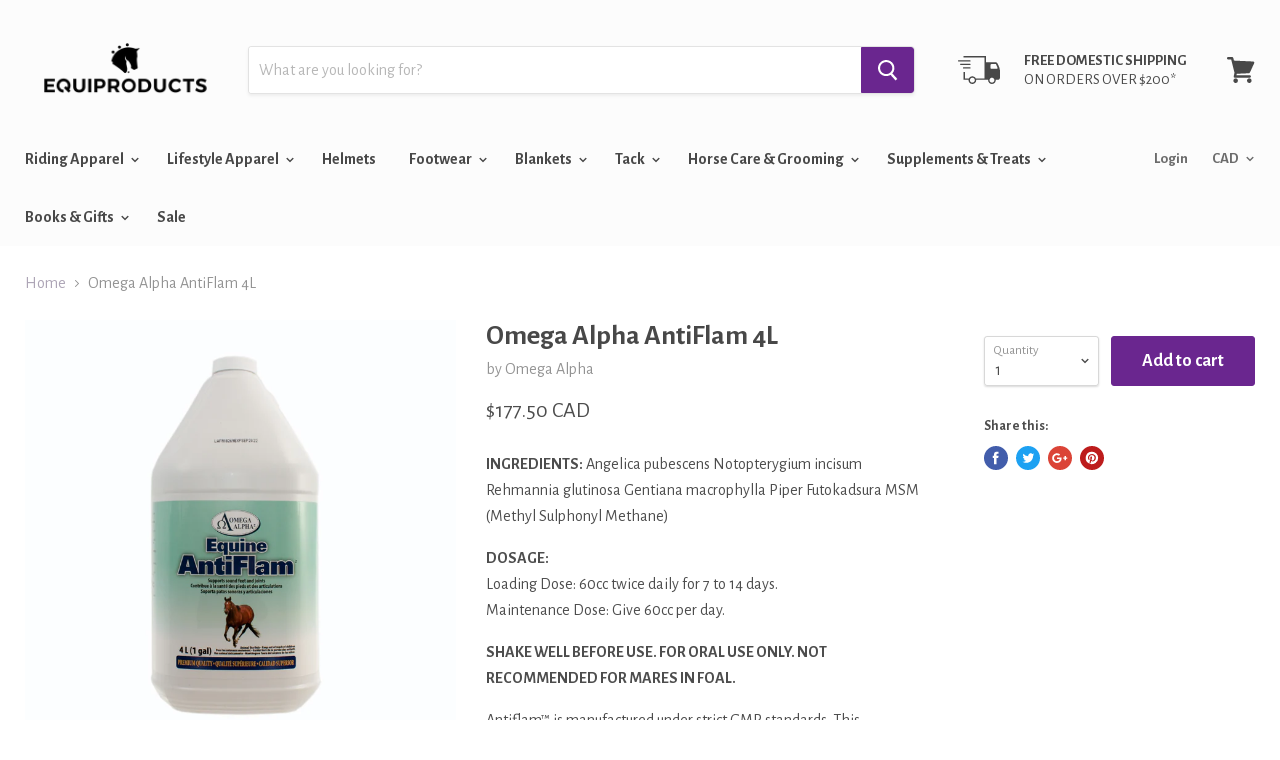

--- FILE ---
content_type: text/html; charset=utf-8
request_url: https://www.equi-products.com/products/omega-alpha-antiflam-4l
body_size: 36693
content:
<!doctype html>
<!--[if IE]><html class="no-js no-touch ie9" lang="en"><![endif]-->
<!--[if !IE]><!--><html class="no-js no-touch" lang="en"><!--<![endif]-->
  <head>
    <meta charset="utf-8">
    <meta http-equiv="x-ua-compatible" content="IE=edge">

    <title>Omega Alpha AntiFlam 4L — Equi Products</title>

    
      <meta name="description" content="INGREDIENTS: Angelica pubescens Notopterygium incisum Rehmannia glutinosa Gentiana macrophylla Piper Futokadsura MSM (Methyl Sulphonyl Methane) DOSAGE: Loading Dose: 60cc twice daily for 7 to 14 days. Maintenance Dose: Give 60cc per day. SHAKE WELL BEFORE USE. FOR ORAL USE ONLY. NOT RECOMMENDED FOR MARES IN FOAL. Antif">
    

    
  <link rel="shortcut icon" href="//www.equi-products.com/cdn/shop/files/New_FAv_2_32x32.png?v=1613555476" type="image/png">


    <link rel="dns-prefetch" href="//fonts.googleapis.com">

    <link rel="canonical" href="https://www.equi-products.com/products/omega-alpha-antiflam-4l">
    <meta name="viewport" content="width=device-width">

    
<meta property="og:site_name" content="Equi Products">
<meta property="og:url" content="https://www.equi-products.com/products/omega-alpha-antiflam-4l">
<meta property="og:title" content="Omega Alpha AntiFlam 4L">
<meta property="og:type" content="product">
<meta property="og:description" content="INGREDIENTS: Angelica pubescens Notopterygium incisum Rehmannia glutinosa Gentiana macrophylla Piper Futokadsura MSM (Methyl Sulphonyl Methane) DOSAGE: Loading Dose: 60cc twice daily for 7 to 14 days. Maintenance Dose: Give 60cc per day. SHAKE WELL BEFORE USE. FOR ORAL USE ONLY. NOT RECOMMENDED FOR MARES IN FOAL. Antif"><meta property="og:price:amount" content="177.50">
  <meta property="og:price:currency" content="CAD"><meta property="og:image" content="http://www.equi-products.com/cdn/shop/products/FS-S-JIC-OA-AF-4_1024x1024.jpg?v=1569070172">
<meta property="og:image:secure_url" content="https://www.equi-products.com/cdn/shop/products/FS-S-JIC-OA-AF-4_1024x1024.jpg?v=1569070172">



  <meta name="twitter:card" content="summary">

<meta name="twitter:title" content="Omega Alpha AntiFlam 4L">
<meta name="twitter:description" content="INGREDIENTS: Angelica pubescens Notopterygium incisum Rehmannia glutinosa Gentiana macrophylla Piper Futokadsura MSM (Methyl Sulphonyl Methane) DOSAGE: Loading Dose: 60cc twice daily for 7 to 14 days. Maintenance Dose: Give 60cc per day. SHAKE WELL BEFORE USE. FOR ORAL USE ONLY. NOT RECOMMENDED FOR MARES IN FOAL. Antif">
<meta name="twitter:image" content="https://www.equi-products.com/cdn/shop/products/FS-S-JIC-OA-AF-4_600x600.jpg?v=1569070172">
    <meta name="twitter:image:width" content="600">
    <meta name="twitter:image:height" content="600">

    <script>window.performance && window.performance.mark && window.performance.mark('shopify.content_for_header.start');</script><meta id="shopify-digital-wallet" name="shopify-digital-wallet" content="/26217572/digital_wallets/dialog">
<meta name="shopify-checkout-api-token" content="a9c28fd80544d900069fbcf82cc38d4f">
<link rel="alternate" type="application/json+oembed" href="https://www.equi-products.com/products/omega-alpha-antiflam-4l.oembed">
<script async="async" src="/checkouts/internal/preloads.js?locale=en-CA"></script>
<link rel="preconnect" href="https://shop.app" crossorigin="anonymous">
<script async="async" src="https://shop.app/checkouts/internal/preloads.js?locale=en-CA&shop_id=26217572" crossorigin="anonymous"></script>
<script id="apple-pay-shop-capabilities" type="application/json">{"shopId":26217572,"countryCode":"CA","currencyCode":"CAD","merchantCapabilities":["supports3DS"],"merchantId":"gid:\/\/shopify\/Shop\/26217572","merchantName":"Equi Products","requiredBillingContactFields":["postalAddress","email","phone"],"requiredShippingContactFields":["postalAddress","email","phone"],"shippingType":"shipping","supportedNetworks":["visa","masterCard","amex","discover","interac","jcb"],"total":{"type":"pending","label":"Equi Products","amount":"1.00"},"shopifyPaymentsEnabled":true,"supportsSubscriptions":true}</script>
<script id="shopify-features" type="application/json">{"accessToken":"a9c28fd80544d900069fbcf82cc38d4f","betas":["rich-media-storefront-analytics"],"domain":"www.equi-products.com","predictiveSearch":true,"shopId":26217572,"locale":"en"}</script>
<script>var Shopify = Shopify || {};
Shopify.shop = "equi-products-online.myshopify.com";
Shopify.locale = "en";
Shopify.currency = {"active":"CAD","rate":"1.0"};
Shopify.country = "CA";
Shopify.theme = {"name":"Empire Original No Filters ","id":122998718628,"schema_name":"Empire","schema_version":"2.1.2","theme_store_id":null,"role":"main"};
Shopify.theme.handle = "null";
Shopify.theme.style = {"id":null,"handle":null};
Shopify.cdnHost = "www.equi-products.com/cdn";
Shopify.routes = Shopify.routes || {};
Shopify.routes.root = "/";</script>
<script type="module">!function(o){(o.Shopify=o.Shopify||{}).modules=!0}(window);</script>
<script>!function(o){function n(){var o=[];function n(){o.push(Array.prototype.slice.apply(arguments))}return n.q=o,n}var t=o.Shopify=o.Shopify||{};t.loadFeatures=n(),t.autoloadFeatures=n()}(window);</script>
<script>
  window.ShopifyPay = window.ShopifyPay || {};
  window.ShopifyPay.apiHost = "shop.app\/pay";
  window.ShopifyPay.redirectState = null;
</script>
<script id="shop-js-analytics" type="application/json">{"pageType":"product"}</script>
<script defer="defer" async type="module" src="//www.equi-products.com/cdn/shopifycloud/shop-js/modules/v2/client.init-shop-cart-sync_BApSsMSl.en.esm.js"></script>
<script defer="defer" async type="module" src="//www.equi-products.com/cdn/shopifycloud/shop-js/modules/v2/chunk.common_CBoos6YZ.esm.js"></script>
<script type="module">
  await import("//www.equi-products.com/cdn/shopifycloud/shop-js/modules/v2/client.init-shop-cart-sync_BApSsMSl.en.esm.js");
await import("//www.equi-products.com/cdn/shopifycloud/shop-js/modules/v2/chunk.common_CBoos6YZ.esm.js");

  window.Shopify.SignInWithShop?.initShopCartSync?.({"fedCMEnabled":true,"windoidEnabled":true});

</script>
<script>
  window.Shopify = window.Shopify || {};
  if (!window.Shopify.featureAssets) window.Shopify.featureAssets = {};
  window.Shopify.featureAssets['shop-js'] = {"shop-cart-sync":["modules/v2/client.shop-cart-sync_DJczDl9f.en.esm.js","modules/v2/chunk.common_CBoos6YZ.esm.js"],"init-fed-cm":["modules/v2/client.init-fed-cm_BzwGC0Wi.en.esm.js","modules/v2/chunk.common_CBoos6YZ.esm.js"],"init-windoid":["modules/v2/client.init-windoid_BS26ThXS.en.esm.js","modules/v2/chunk.common_CBoos6YZ.esm.js"],"shop-cash-offers":["modules/v2/client.shop-cash-offers_DthCPNIO.en.esm.js","modules/v2/chunk.common_CBoos6YZ.esm.js","modules/v2/chunk.modal_Bu1hFZFC.esm.js"],"shop-button":["modules/v2/client.shop-button_D_JX508o.en.esm.js","modules/v2/chunk.common_CBoos6YZ.esm.js"],"init-shop-email-lookup-coordinator":["modules/v2/client.init-shop-email-lookup-coordinator_DFwWcvrS.en.esm.js","modules/v2/chunk.common_CBoos6YZ.esm.js"],"shop-toast-manager":["modules/v2/client.shop-toast-manager_tEhgP2F9.en.esm.js","modules/v2/chunk.common_CBoos6YZ.esm.js"],"shop-login-button":["modules/v2/client.shop-login-button_DwLgFT0K.en.esm.js","modules/v2/chunk.common_CBoos6YZ.esm.js","modules/v2/chunk.modal_Bu1hFZFC.esm.js"],"avatar":["modules/v2/client.avatar_BTnouDA3.en.esm.js"],"init-shop-cart-sync":["modules/v2/client.init-shop-cart-sync_BApSsMSl.en.esm.js","modules/v2/chunk.common_CBoos6YZ.esm.js"],"pay-button":["modules/v2/client.pay-button_BuNmcIr_.en.esm.js","modules/v2/chunk.common_CBoos6YZ.esm.js"],"init-shop-for-new-customer-accounts":["modules/v2/client.init-shop-for-new-customer-accounts_DrjXSI53.en.esm.js","modules/v2/client.shop-login-button_DwLgFT0K.en.esm.js","modules/v2/chunk.common_CBoos6YZ.esm.js","modules/v2/chunk.modal_Bu1hFZFC.esm.js"],"init-customer-accounts-sign-up":["modules/v2/client.init-customer-accounts-sign-up_TlVCiykN.en.esm.js","modules/v2/client.shop-login-button_DwLgFT0K.en.esm.js","modules/v2/chunk.common_CBoos6YZ.esm.js","modules/v2/chunk.modal_Bu1hFZFC.esm.js"],"shop-follow-button":["modules/v2/client.shop-follow-button_C5D3XtBb.en.esm.js","modules/v2/chunk.common_CBoos6YZ.esm.js","modules/v2/chunk.modal_Bu1hFZFC.esm.js"],"checkout-modal":["modules/v2/client.checkout-modal_8TC_1FUY.en.esm.js","modules/v2/chunk.common_CBoos6YZ.esm.js","modules/v2/chunk.modal_Bu1hFZFC.esm.js"],"init-customer-accounts":["modules/v2/client.init-customer-accounts_C0Oh2ljF.en.esm.js","modules/v2/client.shop-login-button_DwLgFT0K.en.esm.js","modules/v2/chunk.common_CBoos6YZ.esm.js","modules/v2/chunk.modal_Bu1hFZFC.esm.js"],"lead-capture":["modules/v2/client.lead-capture_Cq0gfm7I.en.esm.js","modules/v2/chunk.common_CBoos6YZ.esm.js","modules/v2/chunk.modal_Bu1hFZFC.esm.js"],"shop-login":["modules/v2/client.shop-login_BmtnoEUo.en.esm.js","modules/v2/chunk.common_CBoos6YZ.esm.js","modules/v2/chunk.modal_Bu1hFZFC.esm.js"],"payment-terms":["modules/v2/client.payment-terms_BHOWV7U_.en.esm.js","modules/v2/chunk.common_CBoos6YZ.esm.js","modules/v2/chunk.modal_Bu1hFZFC.esm.js"]};
</script>
<script>(function() {
  var isLoaded = false;
  function asyncLoad() {
    if (isLoaded) return;
    isLoaded = true;
    var urls = ["\/\/d1liekpayvooaz.cloudfront.net\/apps\/customizery\/customizery.js?shop=equi-products-online.myshopify.com","https:\/\/chimpstatic.com\/mcjs-connected\/js\/users\/2444158a877eac1673c8f4b55\/e09b5ed419233b5b1cc49f51c.js?shop=equi-products-online.myshopify.com","https:\/\/cdn.judge.me\/checkout_comment.js?shop=equi-products-online.myshopify.com","https:\/\/omnisnippet1.com\/platforms\/shopify.js?source=scriptTag\u0026v=2025-05-15T12\u0026shop=equi-products-online.myshopify.com"];
    for (var i = 0; i < urls.length; i++) {
      var s = document.createElement('script');
      s.type = 'text/javascript';
      s.async = true;
      s.src = urls[i];
      var x = document.getElementsByTagName('script')[0];
      x.parentNode.insertBefore(s, x);
    }
  };
  if(window.attachEvent) {
    window.attachEvent('onload', asyncLoad);
  } else {
    window.addEventListener('load', asyncLoad, false);
  }
})();</script>
<script id="__st">var __st={"a":26217572,"offset":-25200,"reqid":"d287f541-7ce3-4702-b93a-a6895b53260c-1768907420","pageurl":"www.equi-products.com\/products\/omega-alpha-antiflam-4l","u":"53cb68bd1174","p":"product","rtyp":"product","rid":1628532703304};</script>
<script>window.ShopifyPaypalV4VisibilityTracking = true;</script>
<script id="captcha-bootstrap">!function(){'use strict';const t='contact',e='account',n='new_comment',o=[[t,t],['blogs',n],['comments',n],[t,'customer']],c=[[e,'customer_login'],[e,'guest_login'],[e,'recover_customer_password'],[e,'create_customer']],r=t=>t.map((([t,e])=>`form[action*='/${t}']:not([data-nocaptcha='true']) input[name='form_type'][value='${e}']`)).join(','),a=t=>()=>t?[...document.querySelectorAll(t)].map((t=>t.form)):[];function s(){const t=[...o],e=r(t);return a(e)}const i='password',u='form_key',d=['recaptcha-v3-token','g-recaptcha-response','h-captcha-response',i],f=()=>{try{return window.sessionStorage}catch{return}},m='__shopify_v',_=t=>t.elements[u];function p(t,e,n=!1){try{const o=window.sessionStorage,c=JSON.parse(o.getItem(e)),{data:r}=function(t){const{data:e,action:n}=t;return t[m]||n?{data:e,action:n}:{data:t,action:n}}(c);for(const[e,n]of Object.entries(r))t.elements[e]&&(t.elements[e].value=n);n&&o.removeItem(e)}catch(o){console.error('form repopulation failed',{error:o})}}const l='form_type',E='cptcha';function T(t){t.dataset[E]=!0}const w=window,h=w.document,L='Shopify',v='ce_forms',y='captcha';let A=!1;((t,e)=>{const n=(g='f06e6c50-85a8-45c8-87d0-21a2b65856fe',I='https://cdn.shopify.com/shopifycloud/storefront-forms-hcaptcha/ce_storefront_forms_captcha_hcaptcha.v1.5.2.iife.js',D={infoText:'Protected by hCaptcha',privacyText:'Privacy',termsText:'Terms'},(t,e,n)=>{const o=w[L][v],c=o.bindForm;if(c)return c(t,g,e,D).then(n);var r;o.q.push([[t,g,e,D],n]),r=I,A||(h.body.append(Object.assign(h.createElement('script'),{id:'captcha-provider',async:!0,src:r})),A=!0)});var g,I,D;w[L]=w[L]||{},w[L][v]=w[L][v]||{},w[L][v].q=[],w[L][y]=w[L][y]||{},w[L][y].protect=function(t,e){n(t,void 0,e),T(t)},Object.freeze(w[L][y]),function(t,e,n,w,h,L){const[v,y,A,g]=function(t,e,n){const i=e?o:[],u=t?c:[],d=[...i,...u],f=r(d),m=r(i),_=r(d.filter((([t,e])=>n.includes(e))));return[a(f),a(m),a(_),s()]}(w,h,L),I=t=>{const e=t.target;return e instanceof HTMLFormElement?e:e&&e.form},D=t=>v().includes(t);t.addEventListener('submit',(t=>{const e=I(t);if(!e)return;const n=D(e)&&!e.dataset.hcaptchaBound&&!e.dataset.recaptchaBound,o=_(e),c=g().includes(e)&&(!o||!o.value);(n||c)&&t.preventDefault(),c&&!n&&(function(t){try{if(!f())return;!function(t){const e=f();if(!e)return;const n=_(t);if(!n)return;const o=n.value;o&&e.removeItem(o)}(t);const e=Array.from(Array(32),(()=>Math.random().toString(36)[2])).join('');!function(t,e){_(t)||t.append(Object.assign(document.createElement('input'),{type:'hidden',name:u})),t.elements[u].value=e}(t,e),function(t,e){const n=f();if(!n)return;const o=[...t.querySelectorAll(`input[type='${i}']`)].map((({name:t})=>t)),c=[...d,...o],r={};for(const[a,s]of new FormData(t).entries())c.includes(a)||(r[a]=s);n.setItem(e,JSON.stringify({[m]:1,action:t.action,data:r}))}(t,e)}catch(e){console.error('failed to persist form',e)}}(e),e.submit())}));const S=(t,e)=>{t&&!t.dataset[E]&&(n(t,e.some((e=>e===t))),T(t))};for(const o of['focusin','change'])t.addEventListener(o,(t=>{const e=I(t);D(e)&&S(e,y())}));const B=e.get('form_key'),M=e.get(l),P=B&&M;t.addEventListener('DOMContentLoaded',(()=>{const t=y();if(P)for(const e of t)e.elements[l].value===M&&p(e,B);[...new Set([...A(),...v().filter((t=>'true'===t.dataset.shopifyCaptcha))])].forEach((e=>S(e,t)))}))}(h,new URLSearchParams(w.location.search),n,t,e,['guest_login'])})(!0,!0)}();</script>
<script integrity="sha256-4kQ18oKyAcykRKYeNunJcIwy7WH5gtpwJnB7kiuLZ1E=" data-source-attribution="shopify.loadfeatures" defer="defer" src="//www.equi-products.com/cdn/shopifycloud/storefront/assets/storefront/load_feature-a0a9edcb.js" crossorigin="anonymous"></script>
<script crossorigin="anonymous" defer="defer" src="//www.equi-products.com/cdn/shopifycloud/storefront/assets/shopify_pay/storefront-65b4c6d7.js?v=20250812"></script>
<script data-source-attribution="shopify.dynamic_checkout.dynamic.init">var Shopify=Shopify||{};Shopify.PaymentButton=Shopify.PaymentButton||{isStorefrontPortableWallets:!0,init:function(){window.Shopify.PaymentButton.init=function(){};var t=document.createElement("script");t.src="https://www.equi-products.com/cdn/shopifycloud/portable-wallets/latest/portable-wallets.en.js",t.type="module",document.head.appendChild(t)}};
</script>
<script data-source-attribution="shopify.dynamic_checkout.buyer_consent">
  function portableWalletsHideBuyerConsent(e){var t=document.getElementById("shopify-buyer-consent"),n=document.getElementById("shopify-subscription-policy-button");t&&n&&(t.classList.add("hidden"),t.setAttribute("aria-hidden","true"),n.removeEventListener("click",e))}function portableWalletsShowBuyerConsent(e){var t=document.getElementById("shopify-buyer-consent"),n=document.getElementById("shopify-subscription-policy-button");t&&n&&(t.classList.remove("hidden"),t.removeAttribute("aria-hidden"),n.addEventListener("click",e))}window.Shopify?.PaymentButton&&(window.Shopify.PaymentButton.hideBuyerConsent=portableWalletsHideBuyerConsent,window.Shopify.PaymentButton.showBuyerConsent=portableWalletsShowBuyerConsent);
</script>
<script data-source-attribution="shopify.dynamic_checkout.cart.bootstrap">document.addEventListener("DOMContentLoaded",(function(){function t(){return document.querySelector("shopify-accelerated-checkout-cart, shopify-accelerated-checkout")}if(t())Shopify.PaymentButton.init();else{new MutationObserver((function(e,n){t()&&(Shopify.PaymentButton.init(),n.disconnect())})).observe(document.body,{childList:!0,subtree:!0})}}));
</script>
<link id="shopify-accelerated-checkout-styles" rel="stylesheet" media="screen" href="https://www.equi-products.com/cdn/shopifycloud/portable-wallets/latest/accelerated-checkout-backwards-compat.css" crossorigin="anonymous">
<style id="shopify-accelerated-checkout-cart">
        #shopify-buyer-consent {
  margin-top: 1em;
  display: inline-block;
  width: 100%;
}

#shopify-buyer-consent.hidden {
  display: none;
}

#shopify-subscription-policy-button {
  background: none;
  border: none;
  padding: 0;
  text-decoration: underline;
  font-size: inherit;
  cursor: pointer;
}

#shopify-subscription-policy-button::before {
  box-shadow: none;
}

      </style>

<script>window.performance && window.performance.mark && window.performance.mark('shopify.content_for_header.end');</script>

    <script>
      document.documentElement.className=document.documentElement.className.replace(/\bno-js\b/,'js');
      if(window.Shopify&&window.Shopify.designMode)document.documentElement.className+=' in-theme-editor';
      if(('ontouchstart' in window)||window.DocumentTouch&&document instanceof DocumentTouch)document.documentElement.className=document.documentElement.className.replace(/\bno-touch\b/,'has-touch');
    </script>

        <link href="//fonts.googleapis.com/css?family=Alegreya+Sans:400,400i,700,700i" rel="stylesheet" type="text/css" media="all" />


    <link href="//www.equi-products.com/cdn/shop/t/8/assets/theme.scss.css?v=146296659522430693041643051439" rel="stylesheet" type="text/css" media="all" />
  
  <!-- "snippets/shogun-head.liquid" was not rendered, the associated app was uninstalled -->
<link href="https://monorail-edge.shopifysvc.com" rel="dns-prefetch">
<script>(function(){if ("sendBeacon" in navigator && "performance" in window) {try {var session_token_from_headers = performance.getEntriesByType('navigation')[0].serverTiming.find(x => x.name == '_s').description;} catch {var session_token_from_headers = undefined;}var session_cookie_matches = document.cookie.match(/_shopify_s=([^;]*)/);var session_token_from_cookie = session_cookie_matches && session_cookie_matches.length === 2 ? session_cookie_matches[1] : "";var session_token = session_token_from_headers || session_token_from_cookie || "";function handle_abandonment_event(e) {var entries = performance.getEntries().filter(function(entry) {return /monorail-edge.shopifysvc.com/.test(entry.name);});if (!window.abandonment_tracked && entries.length === 0) {window.abandonment_tracked = true;var currentMs = Date.now();var navigation_start = performance.timing.navigationStart;var payload = {shop_id: 26217572,url: window.location.href,navigation_start,duration: currentMs - navigation_start,session_token,page_type: "product"};window.navigator.sendBeacon("https://monorail-edge.shopifysvc.com/v1/produce", JSON.stringify({schema_id: "online_store_buyer_site_abandonment/1.1",payload: payload,metadata: {event_created_at_ms: currentMs,event_sent_at_ms: currentMs}}));}}window.addEventListener('pagehide', handle_abandonment_event);}}());</script>
<script id="web-pixels-manager-setup">(function e(e,d,r,n,o){if(void 0===o&&(o={}),!Boolean(null===(a=null===(i=window.Shopify)||void 0===i?void 0:i.analytics)||void 0===a?void 0:a.replayQueue)){var i,a;window.Shopify=window.Shopify||{};var t=window.Shopify;t.analytics=t.analytics||{};var s=t.analytics;s.replayQueue=[],s.publish=function(e,d,r){return s.replayQueue.push([e,d,r]),!0};try{self.performance.mark("wpm:start")}catch(e){}var l=function(){var e={modern:/Edge?\/(1{2}[4-9]|1[2-9]\d|[2-9]\d{2}|\d{4,})\.\d+(\.\d+|)|Firefox\/(1{2}[4-9]|1[2-9]\d|[2-9]\d{2}|\d{4,})\.\d+(\.\d+|)|Chrom(ium|e)\/(9{2}|\d{3,})\.\d+(\.\d+|)|(Maci|X1{2}).+ Version\/(15\.\d+|(1[6-9]|[2-9]\d|\d{3,})\.\d+)([,.]\d+|)( \(\w+\)|)( Mobile\/\w+|) Safari\/|Chrome.+OPR\/(9{2}|\d{3,})\.\d+\.\d+|(CPU[ +]OS|iPhone[ +]OS|CPU[ +]iPhone|CPU IPhone OS|CPU iPad OS)[ +]+(15[._]\d+|(1[6-9]|[2-9]\d|\d{3,})[._]\d+)([._]\d+|)|Android:?[ /-](13[3-9]|1[4-9]\d|[2-9]\d{2}|\d{4,})(\.\d+|)(\.\d+|)|Android.+Firefox\/(13[5-9]|1[4-9]\d|[2-9]\d{2}|\d{4,})\.\d+(\.\d+|)|Android.+Chrom(ium|e)\/(13[3-9]|1[4-9]\d|[2-9]\d{2}|\d{4,})\.\d+(\.\d+|)|SamsungBrowser\/([2-9]\d|\d{3,})\.\d+/,legacy:/Edge?\/(1[6-9]|[2-9]\d|\d{3,})\.\d+(\.\d+|)|Firefox\/(5[4-9]|[6-9]\d|\d{3,})\.\d+(\.\d+|)|Chrom(ium|e)\/(5[1-9]|[6-9]\d|\d{3,})\.\d+(\.\d+|)([\d.]+$|.*Safari\/(?![\d.]+ Edge\/[\d.]+$))|(Maci|X1{2}).+ Version\/(10\.\d+|(1[1-9]|[2-9]\d|\d{3,})\.\d+)([,.]\d+|)( \(\w+\)|)( Mobile\/\w+|) Safari\/|Chrome.+OPR\/(3[89]|[4-9]\d|\d{3,})\.\d+\.\d+|(CPU[ +]OS|iPhone[ +]OS|CPU[ +]iPhone|CPU IPhone OS|CPU iPad OS)[ +]+(10[._]\d+|(1[1-9]|[2-9]\d|\d{3,})[._]\d+)([._]\d+|)|Android:?[ /-](13[3-9]|1[4-9]\d|[2-9]\d{2}|\d{4,})(\.\d+|)(\.\d+|)|Mobile Safari.+OPR\/([89]\d|\d{3,})\.\d+\.\d+|Android.+Firefox\/(13[5-9]|1[4-9]\d|[2-9]\d{2}|\d{4,})\.\d+(\.\d+|)|Android.+Chrom(ium|e)\/(13[3-9]|1[4-9]\d|[2-9]\d{2}|\d{4,})\.\d+(\.\d+|)|Android.+(UC? ?Browser|UCWEB|U3)[ /]?(15\.([5-9]|\d{2,})|(1[6-9]|[2-9]\d|\d{3,})\.\d+)\.\d+|SamsungBrowser\/(5\.\d+|([6-9]|\d{2,})\.\d+)|Android.+MQ{2}Browser\/(14(\.(9|\d{2,})|)|(1[5-9]|[2-9]\d|\d{3,})(\.\d+|))(\.\d+|)|K[Aa][Ii]OS\/(3\.\d+|([4-9]|\d{2,})\.\d+)(\.\d+|)/},d=e.modern,r=e.legacy,n=navigator.userAgent;return n.match(d)?"modern":n.match(r)?"legacy":"unknown"}(),u="modern"===l?"modern":"legacy",c=(null!=n?n:{modern:"",legacy:""})[u],f=function(e){return[e.baseUrl,"/wpm","/b",e.hashVersion,"modern"===e.buildTarget?"m":"l",".js"].join("")}({baseUrl:d,hashVersion:r,buildTarget:u}),m=function(e){var d=e.version,r=e.bundleTarget,n=e.surface,o=e.pageUrl,i=e.monorailEndpoint;return{emit:function(e){var a=e.status,t=e.errorMsg,s=(new Date).getTime(),l=JSON.stringify({metadata:{event_sent_at_ms:s},events:[{schema_id:"web_pixels_manager_load/3.1",payload:{version:d,bundle_target:r,page_url:o,status:a,surface:n,error_msg:t},metadata:{event_created_at_ms:s}}]});if(!i)return console&&console.warn&&console.warn("[Web Pixels Manager] No Monorail endpoint provided, skipping logging."),!1;try{return self.navigator.sendBeacon.bind(self.navigator)(i,l)}catch(e){}var u=new XMLHttpRequest;try{return u.open("POST",i,!0),u.setRequestHeader("Content-Type","text/plain"),u.send(l),!0}catch(e){return console&&console.warn&&console.warn("[Web Pixels Manager] Got an unhandled error while logging to Monorail."),!1}}}}({version:r,bundleTarget:l,surface:e.surface,pageUrl:self.location.href,monorailEndpoint:e.monorailEndpoint});try{o.browserTarget=l,function(e){var d=e.src,r=e.async,n=void 0===r||r,o=e.onload,i=e.onerror,a=e.sri,t=e.scriptDataAttributes,s=void 0===t?{}:t,l=document.createElement("script"),u=document.querySelector("head"),c=document.querySelector("body");if(l.async=n,l.src=d,a&&(l.integrity=a,l.crossOrigin="anonymous"),s)for(var f in s)if(Object.prototype.hasOwnProperty.call(s,f))try{l.dataset[f]=s[f]}catch(e){}if(o&&l.addEventListener("load",o),i&&l.addEventListener("error",i),u)u.appendChild(l);else{if(!c)throw new Error("Did not find a head or body element to append the script");c.appendChild(l)}}({src:f,async:!0,onload:function(){if(!function(){var e,d;return Boolean(null===(d=null===(e=window.Shopify)||void 0===e?void 0:e.analytics)||void 0===d?void 0:d.initialized)}()){var d=window.webPixelsManager.init(e)||void 0;if(d){var r=window.Shopify.analytics;r.replayQueue.forEach((function(e){var r=e[0],n=e[1],o=e[2];d.publishCustomEvent(r,n,o)})),r.replayQueue=[],r.publish=d.publishCustomEvent,r.visitor=d.visitor,r.initialized=!0}}},onerror:function(){return m.emit({status:"failed",errorMsg:"".concat(f," has failed to load")})},sri:function(e){var d=/^sha384-[A-Za-z0-9+/=]+$/;return"string"==typeof e&&d.test(e)}(c)?c:"",scriptDataAttributes:o}),m.emit({status:"loading"})}catch(e){m.emit({status:"failed",errorMsg:(null==e?void 0:e.message)||"Unknown error"})}}})({shopId: 26217572,storefrontBaseUrl: "https://www.equi-products.com",extensionsBaseUrl: "https://extensions.shopifycdn.com/cdn/shopifycloud/web-pixels-manager",monorailEndpoint: "https://monorail-edge.shopifysvc.com/unstable/produce_batch",surface: "storefront-renderer",enabledBetaFlags: ["2dca8a86"],webPixelsConfigList: [{"id":"596771068","configuration":"{\"apiURL\":\"https:\/\/api.omnisend.com\",\"appURL\":\"https:\/\/app.omnisend.com\",\"brandID\":\"5cc396dc8653ed5a50b11b22\",\"trackingURL\":\"https:\/\/wt.omnisendlink.com\"}","eventPayloadVersion":"v1","runtimeContext":"STRICT","scriptVersion":"aa9feb15e63a302383aa48b053211bbb","type":"APP","apiClientId":186001,"privacyPurposes":["ANALYTICS","MARKETING","SALE_OF_DATA"],"dataSharingAdjustments":{"protectedCustomerApprovalScopes":["read_customer_address","read_customer_email","read_customer_name","read_customer_personal_data","read_customer_phone"]}},{"id":"74612988","eventPayloadVersion":"v1","runtimeContext":"LAX","scriptVersion":"1","type":"CUSTOM","privacyPurposes":["ANALYTICS"],"name":"Google Analytics tag (migrated)"},{"id":"shopify-app-pixel","configuration":"{}","eventPayloadVersion":"v1","runtimeContext":"STRICT","scriptVersion":"0450","apiClientId":"shopify-pixel","type":"APP","privacyPurposes":["ANALYTICS","MARKETING"]},{"id":"shopify-custom-pixel","eventPayloadVersion":"v1","runtimeContext":"LAX","scriptVersion":"0450","apiClientId":"shopify-pixel","type":"CUSTOM","privacyPurposes":["ANALYTICS","MARKETING"]}],isMerchantRequest: false,initData: {"shop":{"name":"Equi Products","paymentSettings":{"currencyCode":"CAD"},"myshopifyDomain":"equi-products-online.myshopify.com","countryCode":"CA","storefrontUrl":"https:\/\/www.equi-products.com"},"customer":null,"cart":null,"checkout":null,"productVariants":[{"price":{"amount":177.5,"currencyCode":"CAD"},"product":{"title":"Omega Alpha AntiFlam 4L","vendor":"Omega Alpha","id":"1628532703304","untranslatedTitle":"Omega Alpha AntiFlam 4L","url":"\/products\/omega-alpha-antiflam-4l","type":"Supplements"},"id":"16037211766856","image":{"src":"\/\/www.equi-products.com\/cdn\/shop\/products\/FS-S-JIC-OA-AF-4.jpg?v=1569070172"},"sku":"FS-S-JIC-OA-AF-4","title":"Default Title","untranslatedTitle":"Default Title"}],"purchasingCompany":null},},"https://www.equi-products.com/cdn","fcfee988w5aeb613cpc8e4bc33m6693e112",{"modern":"","legacy":""},{"shopId":"26217572","storefrontBaseUrl":"https:\/\/www.equi-products.com","extensionBaseUrl":"https:\/\/extensions.shopifycdn.com\/cdn\/shopifycloud\/web-pixels-manager","surface":"storefront-renderer","enabledBetaFlags":"[\"2dca8a86\"]","isMerchantRequest":"false","hashVersion":"fcfee988w5aeb613cpc8e4bc33m6693e112","publish":"custom","events":"[[\"page_viewed\",{}],[\"product_viewed\",{\"productVariant\":{\"price\":{\"amount\":177.5,\"currencyCode\":\"CAD\"},\"product\":{\"title\":\"Omega Alpha AntiFlam 4L\",\"vendor\":\"Omega Alpha\",\"id\":\"1628532703304\",\"untranslatedTitle\":\"Omega Alpha AntiFlam 4L\",\"url\":\"\/products\/omega-alpha-antiflam-4l\",\"type\":\"Supplements\"},\"id\":\"16037211766856\",\"image\":{\"src\":\"\/\/www.equi-products.com\/cdn\/shop\/products\/FS-S-JIC-OA-AF-4.jpg?v=1569070172\"},\"sku\":\"FS-S-JIC-OA-AF-4\",\"title\":\"Default Title\",\"untranslatedTitle\":\"Default Title\"}}]]"});</script><script>
  window.ShopifyAnalytics = window.ShopifyAnalytics || {};
  window.ShopifyAnalytics.meta = window.ShopifyAnalytics.meta || {};
  window.ShopifyAnalytics.meta.currency = 'CAD';
  var meta = {"product":{"id":1628532703304,"gid":"gid:\/\/shopify\/Product\/1628532703304","vendor":"Omega Alpha","type":"Supplements","handle":"omega-alpha-antiflam-4l","variants":[{"id":16037211766856,"price":17750,"name":"Omega Alpha AntiFlam 4L","public_title":null,"sku":"FS-S-JIC-OA-AF-4"}],"remote":false},"page":{"pageType":"product","resourceType":"product","resourceId":1628532703304,"requestId":"d287f541-7ce3-4702-b93a-a6895b53260c-1768907420"}};
  for (var attr in meta) {
    window.ShopifyAnalytics.meta[attr] = meta[attr];
  }
</script>
<script class="analytics">
  (function () {
    var customDocumentWrite = function(content) {
      var jquery = null;

      if (window.jQuery) {
        jquery = window.jQuery;
      } else if (window.Checkout && window.Checkout.$) {
        jquery = window.Checkout.$;
      }

      if (jquery) {
        jquery('body').append(content);
      }
    };

    var hasLoggedConversion = function(token) {
      if (token) {
        return document.cookie.indexOf('loggedConversion=' + token) !== -1;
      }
      return false;
    }

    var setCookieIfConversion = function(token) {
      if (token) {
        var twoMonthsFromNow = new Date(Date.now());
        twoMonthsFromNow.setMonth(twoMonthsFromNow.getMonth() + 2);

        document.cookie = 'loggedConversion=' + token + '; expires=' + twoMonthsFromNow;
      }
    }

    var trekkie = window.ShopifyAnalytics.lib = window.trekkie = window.trekkie || [];
    if (trekkie.integrations) {
      return;
    }
    trekkie.methods = [
      'identify',
      'page',
      'ready',
      'track',
      'trackForm',
      'trackLink'
    ];
    trekkie.factory = function(method) {
      return function() {
        var args = Array.prototype.slice.call(arguments);
        args.unshift(method);
        trekkie.push(args);
        return trekkie;
      };
    };
    for (var i = 0; i < trekkie.methods.length; i++) {
      var key = trekkie.methods[i];
      trekkie[key] = trekkie.factory(key);
    }
    trekkie.load = function(config) {
      trekkie.config = config || {};
      trekkie.config.initialDocumentCookie = document.cookie;
      var first = document.getElementsByTagName('script')[0];
      var script = document.createElement('script');
      script.type = 'text/javascript';
      script.onerror = function(e) {
        var scriptFallback = document.createElement('script');
        scriptFallback.type = 'text/javascript';
        scriptFallback.onerror = function(error) {
                var Monorail = {
      produce: function produce(monorailDomain, schemaId, payload) {
        var currentMs = new Date().getTime();
        var event = {
          schema_id: schemaId,
          payload: payload,
          metadata: {
            event_created_at_ms: currentMs,
            event_sent_at_ms: currentMs
          }
        };
        return Monorail.sendRequest("https://" + monorailDomain + "/v1/produce", JSON.stringify(event));
      },
      sendRequest: function sendRequest(endpointUrl, payload) {
        // Try the sendBeacon API
        if (window && window.navigator && typeof window.navigator.sendBeacon === 'function' && typeof window.Blob === 'function' && !Monorail.isIos12()) {
          var blobData = new window.Blob([payload], {
            type: 'text/plain'
          });

          if (window.navigator.sendBeacon(endpointUrl, blobData)) {
            return true;
          } // sendBeacon was not successful

        } // XHR beacon

        var xhr = new XMLHttpRequest();

        try {
          xhr.open('POST', endpointUrl);
          xhr.setRequestHeader('Content-Type', 'text/plain');
          xhr.send(payload);
        } catch (e) {
          console.log(e);
        }

        return false;
      },
      isIos12: function isIos12() {
        return window.navigator.userAgent.lastIndexOf('iPhone; CPU iPhone OS 12_') !== -1 || window.navigator.userAgent.lastIndexOf('iPad; CPU OS 12_') !== -1;
      }
    };
    Monorail.produce('monorail-edge.shopifysvc.com',
      'trekkie_storefront_load_errors/1.1',
      {shop_id: 26217572,
      theme_id: 122998718628,
      app_name: "storefront",
      context_url: window.location.href,
      source_url: "//www.equi-products.com/cdn/s/trekkie.storefront.cd680fe47e6c39ca5d5df5f0a32d569bc48c0f27.min.js"});

        };
        scriptFallback.async = true;
        scriptFallback.src = '//www.equi-products.com/cdn/s/trekkie.storefront.cd680fe47e6c39ca5d5df5f0a32d569bc48c0f27.min.js';
        first.parentNode.insertBefore(scriptFallback, first);
      };
      script.async = true;
      script.src = '//www.equi-products.com/cdn/s/trekkie.storefront.cd680fe47e6c39ca5d5df5f0a32d569bc48c0f27.min.js';
      first.parentNode.insertBefore(script, first);
    };
    trekkie.load(
      {"Trekkie":{"appName":"storefront","development":false,"defaultAttributes":{"shopId":26217572,"isMerchantRequest":null,"themeId":122998718628,"themeCityHash":"17556670902490465523","contentLanguage":"en","currency":"CAD","eventMetadataId":"8ea614de-2b1a-45a9-8d11-bda1db3cdc7e"},"isServerSideCookieWritingEnabled":true,"monorailRegion":"shop_domain","enabledBetaFlags":["65f19447"]},"Session Attribution":{},"S2S":{"facebookCapiEnabled":false,"source":"trekkie-storefront-renderer","apiClientId":580111}}
    );

    var loaded = false;
    trekkie.ready(function() {
      if (loaded) return;
      loaded = true;

      window.ShopifyAnalytics.lib = window.trekkie;

      var originalDocumentWrite = document.write;
      document.write = customDocumentWrite;
      try { window.ShopifyAnalytics.merchantGoogleAnalytics.call(this); } catch(error) {};
      document.write = originalDocumentWrite;

      window.ShopifyAnalytics.lib.page(null,{"pageType":"product","resourceType":"product","resourceId":1628532703304,"requestId":"d287f541-7ce3-4702-b93a-a6895b53260c-1768907420","shopifyEmitted":true});

      var match = window.location.pathname.match(/checkouts\/(.+)\/(thank_you|post_purchase)/)
      var token = match? match[1]: undefined;
      if (!hasLoggedConversion(token)) {
        setCookieIfConversion(token);
        window.ShopifyAnalytics.lib.track("Viewed Product",{"currency":"CAD","variantId":16037211766856,"productId":1628532703304,"productGid":"gid:\/\/shopify\/Product\/1628532703304","name":"Omega Alpha AntiFlam 4L","price":"177.50","sku":"FS-S-JIC-OA-AF-4","brand":"Omega Alpha","variant":null,"category":"Supplements","nonInteraction":true,"remote":false},undefined,undefined,{"shopifyEmitted":true});
      window.ShopifyAnalytics.lib.track("monorail:\/\/trekkie_storefront_viewed_product\/1.1",{"currency":"CAD","variantId":16037211766856,"productId":1628532703304,"productGid":"gid:\/\/shopify\/Product\/1628532703304","name":"Omega Alpha AntiFlam 4L","price":"177.50","sku":"FS-S-JIC-OA-AF-4","brand":"Omega Alpha","variant":null,"category":"Supplements","nonInteraction":true,"remote":false,"referer":"https:\/\/www.equi-products.com\/products\/omega-alpha-antiflam-4l"});
      }
    });


        var eventsListenerScript = document.createElement('script');
        eventsListenerScript.async = true;
        eventsListenerScript.src = "//www.equi-products.com/cdn/shopifycloud/storefront/assets/shop_events_listener-3da45d37.js";
        document.getElementsByTagName('head')[0].appendChild(eventsListenerScript);

})();</script>
  <script>
  if (!window.ga || (window.ga && typeof window.ga !== 'function')) {
    window.ga = function ga() {
      (window.ga.q = window.ga.q || []).push(arguments);
      if (window.Shopify && window.Shopify.analytics && typeof window.Shopify.analytics.publish === 'function') {
        window.Shopify.analytics.publish("ga_stub_called", {}, {sendTo: "google_osp_migration"});
      }
      console.error("Shopify's Google Analytics stub called with:", Array.from(arguments), "\nSee https://help.shopify.com/manual/promoting-marketing/pixels/pixel-migration#google for more information.");
    };
    if (window.Shopify && window.Shopify.analytics && typeof window.Shopify.analytics.publish === 'function') {
      window.Shopify.analytics.publish("ga_stub_initialized", {}, {sendTo: "google_osp_migration"});
    }
  }
</script>
<script
  defer
  src="https://www.equi-products.com/cdn/shopifycloud/perf-kit/shopify-perf-kit-3.0.4.min.js"
  data-application="storefront-renderer"
  data-shop-id="26217572"
  data-render-region="gcp-us-central1"
  data-page-type="product"
  data-theme-instance-id="122998718628"
  data-theme-name="Empire"
  data-theme-version="2.1.2"
  data-monorail-region="shop_domain"
  data-resource-timing-sampling-rate="10"
  data-shs="true"
  data-shs-beacon="true"
  data-shs-export-with-fetch="true"
  data-shs-logs-sample-rate="1"
  data-shs-beacon-endpoint="https://www.equi-products.com/api/collect"
></script>
</head>

  <body>
    <div id="shopify-section-static-header" class="shopify-section site-header-wrapper"><script
  type="application/json"
  data-section-id="static-header"
  data-section-type="static-header"
  data-section-data>
  {
    "settings": {
      "sticky_header": true,
      "live_search": {
        "enable": true,
        "enable_images": true,
        "enable_content": true,
        "money_format": "${{amount}}",
        "context": {
          "view_all_results": "View all results",
          "view_all_products": "View all products",
          "chevron": "\u003csvgaria-hidden=\"true\"focusable=\"false\"role=\"presentation\"xmlns=\"http:\/\/www.w3.org\/2000\/svg\"width=\"8\"height=\"6\"viewBox=\"0 0 8 6\"\u003e\u003cg fill=\"currentColor\" fill-rule=\"evenodd\"\u003e\u003cpolygon class=\"icon-chevron-down-left\" points=\"4 5.371 7.668 1.606 6.665 .629 4 3.365\"\/\u003e\u003cpolygon class=\"icon-chevron-down-right\" points=\"4 3.365 1.335 .629 1.335 .629 .332 1.606 4 5.371\"\/\u003e\u003c\/g\u003e\u003c\/svg\u003e",
          "content_results": {
            "title": "Pages \u0026amp; Posts",
            "no_results": "No results."
          },
          "no_results_products": {
            "title": "No products for “*terms*”.",
            "message": "Sorry, we couldn’t find any matches."
          }
        }
      }
    },
    "currency": {
      "enable": true,
      "shop_currency": "CAD",
      "default_currency": "CAD",
      "display_format": "money_with_currency_format",
      "money_format": "${{amount}} CAD",
      "money_format_no_currency": "${{amount}}",
      "money_format_currency": "${{amount}} CAD"
    }
  }
</script>

<style>
  .announcement-bar {
    color: #fcfcfc;
    background: #000000;
  }
</style>









  


<section
  class="site-header"
  data-site-header-main
  data-site-header-sticky>
  <div class="site-header-menu-toggle">
    <a class="site-header-menu-toggle--button" href="#" data-menu-toggle>
      <span class="toggle-icon--bar toggle-icon--bar-top"></span>
      <span class="toggle-icon--bar toggle-icon--bar-middle"></span>
      <span class="toggle-icon--bar toggle-icon--bar-bottom"></span>
      <span class="show-for-sr">Menu</span>
    </a>
  </div>

  <div
    class="
      site-header-main
      
        small-promo-enabled
      
    "
  >
    <div class="site-header-logo">
      <a
        class="site-logo"
        href="/">
        
          
          
          
          
          
          
          <img
            class="site-logo-image"
            src="//www.equi-products.com/cdn/shop/files/EP_Logo_Black_RGB-01_x208.png?v=1613551719"
            style="max-width: 208px; max-height: 100px;"
            
              srcset="//www.equi-products.com/cdn/shop/files/EP_Logo_Black_RGB-01_x208@2x.png?v=1613551719 2x"
            
            alt="">
        
      </a>
    </div>

    



<div class="site-header-search" data-live-search>
  <form
    class="site-header-search-form form-fields-inline"
    action="/search"
    method="get"
    data-live-search-form>
    <input type="hidden" name="type" value="article,page,product">
    <div class="form-field no-label">
      <input
        class="form-field-input site-header-search-form-field"
        type="text"
        name="q"
        aria-label="Search"
        placeholder="What are you looking for?"
        
        autocomplete="off"
        data-live-search-input>
      <button
        class="site-header-takeover-cancel"
        type="button"
        data-live-search-takeover-cancel>
        Cancel
      </button>

      <button
        class="site-header-search-button button-primary"
        type="button"
        aria-label="Search"
        data-live-search-submit
      >
        <span class="search-icon search-icon--inactive">
          <svg
  aria-hidden="true"
  focusable="false"
  role="presentation"
  xmlns="http://www.w3.org/2000/svg"
  width="20"
  height="21"
  viewBox="0 0 20 21"
>
  <path fill="currentColor" fill-rule="evenodd" d="M12.514 14.906a8.264 8.264 0 0 1-4.322 1.21C3.668 16.116 0 12.513 0 8.07 0 3.626 3.668.023 8.192.023c4.525 0 8.193 3.603 8.193 8.047 0 2.033-.769 3.89-2.035 5.307l4.999 5.552-1.775 1.597-5.06-5.62zm-4.322-.843c3.37 0 6.102-2.684 6.102-5.993 0-3.31-2.732-5.994-6.102-5.994S2.09 4.76 2.09 8.07c0 3.31 2.732 5.993 6.102 5.993z"/>
</svg>
        </span>
        <span class="search-icon search-icon--active">
          <svg
  aria-hidden="true"
  focusable="false"
  role="presentation"
  width="26"
  height="26"
  viewBox="0 0 26 26"
  xmlns="http://www.w3.org/2000/svg"
>
  <g fill-rule="nonzero" fill="currentColor">
    <path d="M13 26C5.82 26 0 20.18 0 13S5.82 0 13 0s13 5.82 13 13-5.82 13-13 13zm0-3.852a9.148 9.148 0 1 0 0-18.296 9.148 9.148 0 0 0 0 18.296z" opacity=".29"/><path d="M13 26c7.18 0 13-5.82 13-13a1.926 1.926 0 0 0-3.852 0A9.148 9.148 0 0 1 13 22.148 1.926 1.926 0 0 0 13 26z"/>
  </g>
</svg>
        </span>
      </button>
    </div>

    <div class="search-flydown" data-live-search-flydown>
      <div class="search-flydown--placeholder" data-live-search-placeholder>
        <div class="search-flydown--product-items">
          
            <a class="search-flydown--product search-flydown--product" href="#">
              
                <div class="search-flydown--product-image">
                  <svg class="placeholder--image placeholder--content-image" xmlns="http://www.w3.org/2000/svg" viewBox="0 0 525.5 525.5"><path d="M324.5 212.7H203c-1.6 0-2.8 1.3-2.8 2.8V308c0 1.6 1.3 2.8 2.8 2.8h121.6c1.6 0 2.8-1.3 2.8-2.8v-92.5c0-1.6-1.3-2.8-2.9-2.8zm1.1 95.3c0 .6-.5 1.1-1.1 1.1H203c-.6 0-1.1-.5-1.1-1.1v-92.5c0-.6.5-1.1 1.1-1.1h121.6c.6 0 1.1.5 1.1 1.1V308z"/><path d="M210.4 299.5H240v.1s.1 0 .2-.1h75.2v-76.2h-105v76.2zm1.8-7.2l20-20c1.6-1.6 3.8-2.5 6.1-2.5s4.5.9 6.1 2.5l1.5 1.5 16.8 16.8c-12.9 3.3-20.7 6.3-22.8 7.2h-27.7v-5.5zm101.5-10.1c-20.1 1.7-36.7 4.8-49.1 7.9l-16.9-16.9 26.3-26.3c1.6-1.6 3.8-2.5 6.1-2.5s4.5.9 6.1 2.5l27.5 27.5v7.8zm-68.9 15.5c9.7-3.5 33.9-10.9 68.9-13.8v13.8h-68.9zm68.9-72.7v46.8l-26.2-26.2c-1.9-1.9-4.5-3-7.3-3s-5.4 1.1-7.3 3l-26.3 26.3-.9-.9c-1.9-1.9-4.5-3-7.3-3s-5.4 1.1-7.3 3l-18.8 18.8V225h101.4z"/><path d="M232.8 254c4.6 0 8.3-3.7 8.3-8.3s-3.7-8.3-8.3-8.3-8.3 3.7-8.3 8.3 3.7 8.3 8.3 8.3zm0-14.9c3.6 0 6.6 2.9 6.6 6.6s-2.9 6.6-6.6 6.6-6.6-2.9-6.6-6.6 3-6.6 6.6-6.6z"/></svg>
                </div>
              

              <div class="search-flydown--product-text">
                <span class="search-flydown--product-title placeholder--content-text"></span>
                <span class="search-flydown--product-price placeholder--content-text"></span>
              </div>
            </a>
          
            <a class="search-flydown--product search-flydown--product" href="#">
              
                <div class="search-flydown--product-image">
                  <svg class="placeholder--image placeholder--content-image" xmlns="http://www.w3.org/2000/svg" viewBox="0 0 525.5 525.5"><path d="M324.5 212.7H203c-1.6 0-2.8 1.3-2.8 2.8V308c0 1.6 1.3 2.8 2.8 2.8h121.6c1.6 0 2.8-1.3 2.8-2.8v-92.5c0-1.6-1.3-2.8-2.9-2.8zm1.1 95.3c0 .6-.5 1.1-1.1 1.1H203c-.6 0-1.1-.5-1.1-1.1v-92.5c0-.6.5-1.1 1.1-1.1h121.6c.6 0 1.1.5 1.1 1.1V308z"/><path d="M210.4 299.5H240v.1s.1 0 .2-.1h75.2v-76.2h-105v76.2zm1.8-7.2l20-20c1.6-1.6 3.8-2.5 6.1-2.5s4.5.9 6.1 2.5l1.5 1.5 16.8 16.8c-12.9 3.3-20.7 6.3-22.8 7.2h-27.7v-5.5zm101.5-10.1c-20.1 1.7-36.7 4.8-49.1 7.9l-16.9-16.9 26.3-26.3c1.6-1.6 3.8-2.5 6.1-2.5s4.5.9 6.1 2.5l27.5 27.5v7.8zm-68.9 15.5c9.7-3.5 33.9-10.9 68.9-13.8v13.8h-68.9zm68.9-72.7v46.8l-26.2-26.2c-1.9-1.9-4.5-3-7.3-3s-5.4 1.1-7.3 3l-26.3 26.3-.9-.9c-1.9-1.9-4.5-3-7.3-3s-5.4 1.1-7.3 3l-18.8 18.8V225h101.4z"/><path d="M232.8 254c4.6 0 8.3-3.7 8.3-8.3s-3.7-8.3-8.3-8.3-8.3 3.7-8.3 8.3 3.7 8.3 8.3 8.3zm0-14.9c3.6 0 6.6 2.9 6.6 6.6s-2.9 6.6-6.6 6.6-6.6-2.9-6.6-6.6 3-6.6 6.6-6.6z"/></svg>
                </div>
              

              <div class="search-flydown--product-text">
                <span class="search-flydown--product-title placeholder--content-text"></span>
                <span class="search-flydown--product-price placeholder--content-text"></span>
              </div>
            </a>
          
            <a class="search-flydown--product search-flydown--product" href="#">
              
                <div class="search-flydown--product-image">
                  <svg class="placeholder--image placeholder--content-image" xmlns="http://www.w3.org/2000/svg" viewBox="0 0 525.5 525.5"><path d="M324.5 212.7H203c-1.6 0-2.8 1.3-2.8 2.8V308c0 1.6 1.3 2.8 2.8 2.8h121.6c1.6 0 2.8-1.3 2.8-2.8v-92.5c0-1.6-1.3-2.8-2.9-2.8zm1.1 95.3c0 .6-.5 1.1-1.1 1.1H203c-.6 0-1.1-.5-1.1-1.1v-92.5c0-.6.5-1.1 1.1-1.1h121.6c.6 0 1.1.5 1.1 1.1V308z"/><path d="M210.4 299.5H240v.1s.1 0 .2-.1h75.2v-76.2h-105v76.2zm1.8-7.2l20-20c1.6-1.6 3.8-2.5 6.1-2.5s4.5.9 6.1 2.5l1.5 1.5 16.8 16.8c-12.9 3.3-20.7 6.3-22.8 7.2h-27.7v-5.5zm101.5-10.1c-20.1 1.7-36.7 4.8-49.1 7.9l-16.9-16.9 26.3-26.3c1.6-1.6 3.8-2.5 6.1-2.5s4.5.9 6.1 2.5l27.5 27.5v7.8zm-68.9 15.5c9.7-3.5 33.9-10.9 68.9-13.8v13.8h-68.9zm68.9-72.7v46.8l-26.2-26.2c-1.9-1.9-4.5-3-7.3-3s-5.4 1.1-7.3 3l-26.3 26.3-.9-.9c-1.9-1.9-4.5-3-7.3-3s-5.4 1.1-7.3 3l-18.8 18.8V225h101.4z"/><path d="M232.8 254c4.6 0 8.3-3.7 8.3-8.3s-3.7-8.3-8.3-8.3-8.3 3.7-8.3 8.3 3.7 8.3 8.3 8.3zm0-14.9c3.6 0 6.6 2.9 6.6 6.6s-2.9 6.6-6.6 6.6-6.6-2.9-6.6-6.6 3-6.6 6.6-6.6z"/></svg>
                </div>
              

              <div class="search-flydown--product-text">
                <span class="search-flydown--product-title placeholder--content-text"></span>
                <span class="search-flydown--product-price placeholder--content-text"></span>
              </div>
            </a>
          
        </div>
      </div>

      <div class="search-flydown--results search-flydown--results--content-enabled" data-live-search-results></div>

      
    </div>
  </form>
</div>


    
      <a
        class="small-promo"
        
      >
        
          <div
            class="
              small-promo-icon
              
                small-promo-icon--svg
              
            "
          >
            
              
              <svg width="60" height="40" viewBox="0 0 60 40">      <path fill="currentColor" fill-rule="evenodd" transform="translate(-263.000000, -117.000000)" d="M289,151.5 C289,154.537566 286.537566,157 283.5,157 C280.462434,157 278,154.537566 278,151.5 C278,151.331455 278.007581,151.164681 278.022422,151 L271,151 L271,140 L273,140 L273,149 L278.59971,149 C279.510065,147.219162 281.362657,146 283.5,146 C285.637343,146 287.489935,147.219162 288.40029,148.999999 L301,149 L301,119 L271,119 L271,117 L303,117 L303,126 L316.723739,126 C317.85789,126 318.895087,126.639588 319.404327,127.652985 L320.786845,130.404226 C322.242105,133.300224 323,136.496398 323,139.737476 L323,148 C323,149.656854 321.656854,151 320,151 L316.977578,151 C316.992419,151.164681 317,151.331455 317,151.5 C317,154.537566 314.537566,157 311.5,157 C308.462434,157 306,154.537566 306,151.5 C306,151.331455 306.007581,151.164681 306.022422,151 L288.977578,151 C288.992419,151.164681 289,151.331455 289,151.5 Z M319.417229,134.516568 L319.417798,134.118058 C319.418189,133.844298 319.362374,133.573373 319.253808,133.32206 L317.177681,128.516129 L310.567164,128.516129 C310.014879,128.516129 309.567164,128.963844 309.567164,129.516129 L309.567164,134.330091 C309.567164,134.882376 310.014879,135.330091 310.567164,135.330091 L318.602544,135.330091 C319.052028,135.330091 319.416588,134.966052 319.417229,134.516568 Z M311.5,155 C313.432997,155 315,153.432997 315,151.5 C315,149.567003 313.432997,148 311.5,148 C309.567003,148 308,149.567003 308,151.5 C308,153.432997 309.567003,155 311.5,155 Z M283.5,155 C285.432997,155 287,153.432997 287,151.5 C287,149.567003 285.432997,148 283.5,148 C281.567003,148 280,149.567003 280,151.5 C280,153.432997 281.567003,155 283.5,155 Z M264,123 L280,123 C280.552285,123 281,123.447715 281,124 C281,124.552285 280.552285,125 280,125 L264,125 C263.447715,125 263,124.552285 263,124 C263,123.447715 263.447715,123 264,123 Z M267,128 L280,128 C280.552285,128 281,128.447715 281,129 C281,129.552285 280.552285,130 280,130 L267,130 C266.447715,130 266,129.552285 266,129 C266,128.447715 266.447715,128 267,128 Z M271,133 L280,133 C280.552285,133 281,133.447715 281,134 C281,134.552285 280.552285,135 280,135 L271,135 C270.447715,135 270,134.552285 270,134 C270,133.447715 270.447715,133 271,133 Z"/>    </svg>                                      

            
          </div>
        

        <div class="small-promo-content">
          
            <h4 class="small-promo-heading">
              FREE DOMESTIC SHIPPING
            </h4>
          

          
            <span class="small-promo-text-mobile">
              ON ORDERS OVER $200*
            </span>
          

          
            <span class="small-promo-text-desktop">
              ON ORDERS OVER $200*
            </span>
          
        </div>
      </a>
    
  </div>

  <div class="site-header-cart">
    <a class="site-header-cart--button" href="/cart">
      <span
        class="site-header-cart--count "
        data-header-cart-count="">
      </span>

      <svg
  aria-hidden="true"
  focusable="false"
  role="presentation"
  width="28"
  height="26"
  viewBox="0 10 28 26"
  xmlns="http://www.w3.org/2000/svg"
>
  <path fill="currentColor" fill-rule="evenodd" d="M26.15 14.488L6.977 13.59l-.666-2.661C6.159 10.37 5.704 10 5.127 10H1.213C.547 10 0 10.558 0 11.238c0 .68.547 1.238 1.213 1.238h2.974l3.337 13.249-.82 3.465c-.092.371 0 .774.212 1.053.243.31.576.465.94.465H22.72c.667 0 1.214-.558 1.214-1.239 0-.68-.547-1.238-1.214-1.238H9.434l.333-1.423 12.135-.589c.455-.03.85-.31 1.032-.712l4.247-9.286c.181-.34.151-.774-.06-1.144-.212-.34-.577-.589-.97-.589zM22.297 36c-1.256 0-2.275-1.04-2.275-2.321 0-1.282 1.019-2.322 2.275-2.322s2.275 1.04 2.275 2.322c0 1.281-1.02 2.321-2.275 2.321zM10.92 33.679C10.92 34.96 9.9 36 8.646 36 7.39 36 6.37 34.96 6.37 33.679c0-1.282 1.019-2.322 2.275-2.322s2.275 1.04 2.275 2.322z"/>
</svg>
      <span class="show-for-sr">View cart</span>
    </a>
  </div>
</section><div class="site-navigation-wrapper
  
    site-navigation--has-actions
  
" data-site-navigation id="site-header-nav">
  <nav
    class="site-navigation"
    aria-label="Desktop navigation"
  >
    



<ul
  class="navmenu  navmenu-depth-1  "
  
  aria-label="Main menu"
>
  
    
    

    
    

    

    

    
<li
        class="navmenu-item        navmenu-item-parent        navmenu-id-riding-apparel        "
        data-navmenu-trigger
        
        
      >
        <a
          class="navmenu-link navmenu-link-parent "
          href="/collections/riding-apparel-1"
          
            aria-haspopup="true"
            aria-expanded="false"
          
        >
          Riding Apparel

          
            <span class="navmenu-icon navmenu-icon-depth-1">
              <svg
  aria-hidden="true"
  focusable="false"
  role="presentation"
  xmlns="http://www.w3.org/2000/svg"
  width="8"
  height="6"
  viewBox="0 0 8 6"
>
  <g fill="currentColor" fill-rule="evenodd">
    <polygon class="icon-chevron-down-left" points="4 5.371 7.668 1.606 6.665 .629 4 3.365"/>
    <polygon class="icon-chevron-down-right" points="4 3.365 1.335 .629 1.335 .629 .332 1.606 4 5.371"/>
  </g>
</svg>

            </span>
          
        </a>

        
          



<ul
  class="navmenu  navmenu-depth-2  navmenu-submenu"
  data-navmenu-submenu
  aria-label="Riding Apparel"
>
  
    
    

    
    

    

    

    
<li
        class="navmenu-item        navmenu-item-parent        navmenu-id-ladies        "
        data-navmenu-trigger
        
        
      >
        <a
          class="navmenu-link navmenu-link-parent "
          href="/collections/ladies-riding-wear"
          
            aria-haspopup="true"
            aria-expanded="false"
          
        >
          Ladies

          
            <span class="navmenu-icon navmenu-icon-depth-2">
              <svg
  aria-hidden="true"
  focusable="false"
  role="presentation"
  xmlns="http://www.w3.org/2000/svg"
  width="8"
  height="6"
  viewBox="0 0 8 6"
>
  <g fill="currentColor" fill-rule="evenodd">
    <polygon class="icon-chevron-down-left" points="4 5.371 7.668 1.606 6.665 .629 4 3.365"/>
    <polygon class="icon-chevron-down-right" points="4 3.365 1.335 .629 1.335 .629 .332 1.606 4 5.371"/>
  </g>
</svg>

            </span>
          
        </a>

        
          



<ul
  class="navmenu  navmenu-depth-3  navmenu-submenu"
  data-navmenu-submenu
  aria-label="Ladies"
>
  
    
    

    
    

    

    

    
      <li class="navmenu-item navmenu-id-ladies-riding-breeches">
        <a
          class="navmenu-link "
          href="/collections/ladies-riding-breeches"
        >
          Ladies Riding Breeches
        </a>
      </li>
    
  
    
    

    
    

    

    

    
      <li class="navmenu-item navmenu-id-ladies-riding-shirts">
        <a
          class="navmenu-link "
          href="/collections/ladies-riding-shirts"
        >
          Ladies Riding Shirts
        </a>
      </li>
    
  
    
    

    
    

    

    

    
      <li class="navmenu-item navmenu-id-ladies-riding-jackets">
        <a
          class="navmenu-link "
          href="/collections/ladies-riding-jackets"
        >
          Ladies Riding Jackets
        </a>
      </li>
    
  
</ul>

        
      </li>
    
  
    
    

    
    

    

    

    
      <li class="navmenu-item navmenu-id-mens">
        <a
          class="navmenu-link "
          href="/collections/mens-riding-wear"
        >
          Mens
        </a>
      </li>
    
  
    
    

    
    

    

    

    
      <li class="navmenu-item navmenu-id-kids">
        <a
          class="navmenu-link "
          href="/collections/kids-riding-wear"
        >
          Kids
        </a>
      </li>
    
  
    
    

    
    

    

    

    
      <li class="navmenu-item navmenu-id-gloves">
        <a
          class="navmenu-link "
          href="/collections/gloves"
        >
          Gloves
        </a>
      </li>
    
  
    
    

    
    

    

    

    
      <li class="navmenu-item navmenu-id-socks">
        <a
          class="navmenu-link "
          href="/collections/riding-socks"
        >
          Socks
        </a>
      </li>
    
  
    
    

    
    

    

    

    
      <li class="navmenu-item navmenu-id-belts">
        <a
          class="navmenu-link "
          href="/collections/belts-1"
        >
          Belts
        </a>
      </li>
    
  
    
    

    
    

    

    

    
      <li class="navmenu-item navmenu-id-accessories">
        <a
          class="navmenu-link "
          href="/collections/riding-wear-accessories"
        >
          Accessories
        </a>
      </li>
    
  
    
    

    
    

    

    

    
      <li class="navmenu-item navmenu-id-safety-vests">
        <a
          class="navmenu-link "
          href="/collections/safety-vests-equipment"
        >
          Safety Vests 
        </a>
      </li>
    
  
</ul>

        
      </li>
    
  
    
    

    
    

    

    

    
<li
        class="navmenu-item        navmenu-item-parent        navmenu-id-lifestyle-apparel        "
        data-navmenu-trigger
        
        
      >
        <a
          class="navmenu-link navmenu-link-parent "
          href="/collections/casual-apparel"
          
            aria-haspopup="true"
            aria-expanded="false"
          
        >
          Lifestyle Apparel

          
            <span class="navmenu-icon navmenu-icon-depth-1">
              <svg
  aria-hidden="true"
  focusable="false"
  role="presentation"
  xmlns="http://www.w3.org/2000/svg"
  width="8"
  height="6"
  viewBox="0 0 8 6"
>
  <g fill="currentColor" fill-rule="evenodd">
    <polygon class="icon-chevron-down-left" points="4 5.371 7.668 1.606 6.665 .629 4 3.365"/>
    <polygon class="icon-chevron-down-right" points="4 3.365 1.335 .629 1.335 .629 .332 1.606 4 5.371"/>
  </g>
</svg>

            </span>
          
        </a>

        
          



<ul
  class="navmenu  navmenu-depth-2  navmenu-submenu"
  data-navmenu-submenu
  aria-label="Lifestyle Apparel"
>
  
    
    

    
    

    

    

    
      <li class="navmenu-item navmenu-id-accessories">
        <a
          class="navmenu-link "
          href="/collections/casual-wear-accessories"
        >
          Accessories
        </a>
      </li>
    
  
    
    

    
    

    

    

    
<li
        class="navmenu-item        navmenu-item-parent        navmenu-id-ladies        "
        data-navmenu-trigger
        
        
      >
        <a
          class="navmenu-link navmenu-link-parent "
          href="/collections/ladies-casual-wear"
          
            aria-haspopup="true"
            aria-expanded="false"
          
        >
          Ladies

          
            <span class="navmenu-icon navmenu-icon-depth-2">
              <svg
  aria-hidden="true"
  focusable="false"
  role="presentation"
  xmlns="http://www.w3.org/2000/svg"
  width="8"
  height="6"
  viewBox="0 0 8 6"
>
  <g fill="currentColor" fill-rule="evenodd">
    <polygon class="icon-chevron-down-left" points="4 5.371 7.668 1.606 6.665 .629 4 3.365"/>
    <polygon class="icon-chevron-down-right" points="4 3.365 1.335 .629 1.335 .629 .332 1.606 4 5.371"/>
  </g>
</svg>

            </span>
          
        </a>

        
          



<ul
  class="navmenu  navmenu-depth-3  navmenu-submenu"
  data-navmenu-submenu
  aria-label="Ladies"
>
  
    
    

    
    

    

    

    
      <li class="navmenu-item navmenu-id-shirts-tops">
        <a
          class="navmenu-link "
          href="/collections/ladies-shirts-tops"
        >
          Shirts & Tops
        </a>
      </li>
    
  
    
    

    
    

    

    

    
      <li class="navmenu-item navmenu-id-sweaters-sweatshirts">
        <a
          class="navmenu-link "
          href="/collections/ladies-sweaters-sweatshirts"
        >
          Sweaters & Sweatshirts
        </a>
      </li>
    
  
    
    

    
    

    

    

    
      <li class="navmenu-item navmenu-id-lightweight">
        <a
          class="navmenu-link "
          href="/collections/ladies-lightweight-outerwear"
        >
          Lightweight
        </a>
      </li>
    
  
    
    

    
    

    

    

    
      <li class="navmenu-item navmenu-id-insulated">
        <a
          class="navmenu-link "
          href="/collections/ladies-insulated-outerwear"
        >
          Insulated
        </a>
      </li>
    
  
    
    

    
    

    

    

    
      <li class="navmenu-item navmenu-id-vests">
        <a
          class="navmenu-link "
          href="/collections/ladies-vests"
        >
          Vests
        </a>
      </li>
    
  
    
    

    
    

    

    

    
      <li class="navmenu-item navmenu-id-rain">
        <a
          class="navmenu-link "
          href="/collections/ladies-rainwear-outerwear"
        >
          Rain
        </a>
      </li>
    
  
</ul>

        
      </li>
    
  
    
    

    
    

    

    

    
      <li class="navmenu-item navmenu-id-mens">
        <a
          class="navmenu-link "
          href="/collections/mens-casual-wear"
        >
          Mens 
        </a>
      </li>
    
  
    
    

    
    

    

    

    
      <li class="navmenu-item navmenu-id-kids">
        <a
          class="navmenu-link "
          href="/collections/kids-sweaters-sweatshirts"
        >
          Kids
        </a>
      </li>
    
  
</ul>

        
      </li>
    
  
    
    

    
    

    

    

    
      <li class="navmenu-item navmenu-id-helmets">
        <a
          class="navmenu-link "
          href="/collections/helmets-1"
        >
          Helmets
        </a>
      </li>
    
  
    
    

    
    

    

    

    
<li
        class="navmenu-item        navmenu-item-parent        navmenu-id-footwear        "
        data-navmenu-trigger
        
        
      >
        <a
          class="navmenu-link navmenu-link-parent "
          href="/collections/footwear"
          
            aria-haspopup="true"
            aria-expanded="false"
          
        >
          Footwear

          
            <span class="navmenu-icon navmenu-icon-depth-1">
              <svg
  aria-hidden="true"
  focusable="false"
  role="presentation"
  xmlns="http://www.w3.org/2000/svg"
  width="8"
  height="6"
  viewBox="0 0 8 6"
>
  <g fill="currentColor" fill-rule="evenodd">
    <polygon class="icon-chevron-down-left" points="4 5.371 7.668 1.606 6.665 .629 4 3.365"/>
    <polygon class="icon-chevron-down-right" points="4 3.365 1.335 .629 1.335 .629 .332 1.606 4 5.371"/>
  </g>
</svg>

            </span>
          
        </a>

        
          



<ul
  class="navmenu  navmenu-depth-2  navmenu-submenu"
  data-navmenu-submenu
  aria-label="Footwear"
>
  
    
    

    
    

    

    

    
      <li class="navmenu-item navmenu-id-paddock-boots">
        <a
          class="navmenu-link "
          href="/collections/paddock-boots"
        >
          Paddock Boots
        </a>
      </li>
    
  
    
    

    
    

    

    

    
      <li class="navmenu-item navmenu-id-half-chaps">
        <a
          class="navmenu-link "
          href="/collections/chaps"
        >
          Half Chaps
        </a>
      </li>
    
  
    
    

    
    

    

    

    
      <li class="navmenu-item navmenu-id-tall-boots">
        <a
          class="navmenu-link "
          href="/collections/tall-boots"
        >
          Tall Boots
        </a>
      </li>
    
  
    
    

    
    

    

    

    
      <li class="navmenu-item navmenu-id-kids">
        <a
          class="navmenu-link "
          href="/collections/kids-footwear"
        >
          Kids
        </a>
      </li>
    
  
    
    

    
    

    

    

    
      <li class="navmenu-item navmenu-id-lifestyle">
        <a
          class="navmenu-link "
          href="/collections/casual-footwear"
        >
          Lifestyle
        </a>
      </li>
    
  
    
    

    
    

    

    

    
      <li class="navmenu-item navmenu-id-care">
        <a
          class="navmenu-link "
          href="/collections/boot-leather-care"
        >
          Care
        </a>
      </li>
    
  
    
    

    
    

    

    

    
      <li class="navmenu-item navmenu-id-accessories">
        <a
          class="navmenu-link "
          href="/collections/footwear-accessories"
        >
          Accessories
        </a>
      </li>
    
  
</ul>

        
      </li>
    
  
    
    

    
    

    

    

    
<li
        class="navmenu-item        navmenu-item-parent        navmenu-id-blankets        "
        data-navmenu-trigger
        
        
      >
        <a
          class="navmenu-link navmenu-link-parent "
          href="/collections/blankets"
          
            aria-haspopup="true"
            aria-expanded="false"
          
        >
          Blankets

          
            <span class="navmenu-icon navmenu-icon-depth-1">
              <svg
  aria-hidden="true"
  focusable="false"
  role="presentation"
  xmlns="http://www.w3.org/2000/svg"
  width="8"
  height="6"
  viewBox="0 0 8 6"
>
  <g fill="currentColor" fill-rule="evenodd">
    <polygon class="icon-chevron-down-left" points="4 5.371 7.668 1.606 6.665 .629 4 3.365"/>
    <polygon class="icon-chevron-down-right" points="4 3.365 1.335 .629 1.335 .629 .332 1.606 4 5.371"/>
  </g>
</svg>

            </span>
          
        </a>

        
          



<ul
  class="navmenu  navmenu-depth-2  navmenu-submenu"
  data-navmenu-submenu
  aria-label="Blankets"
>
  
    
    

    
    

    

    

    
      <li class="navmenu-item navmenu-id-turnouts">
        <a
          class="navmenu-link "
          href="/collections/turnouts"
        >
          Turnouts
        </a>
      </li>
    
  
    
    

    
    

    

    

    
      <li class="navmenu-item navmenu-id-stable">
        <a
          class="navmenu-link "
          href="/collections/stable"
        >
          Stable
        </a>
      </li>
    
  
    
    

    
    

    

    

    
      <li class="navmenu-item navmenu-id-fly">
        <a
          class="navmenu-link "
          href="/collections/fly"
        >
          Fly
        </a>
      </li>
    
  
    
    

    
    

    

    

    
      <li class="navmenu-item navmenu-id-coolers-scrims">
        <a
          class="navmenu-link "
          href="/collections/coolers-scrims"
        >
          Coolers/Scrims
        </a>
      </li>
    
  
    
    

    
    

    

    

    
      <li class="navmenu-item navmenu-id-hoods">
        <a
          class="navmenu-link "
          href="/collections/hoods"
        >
          Hoods
        </a>
      </li>
    
  
    
    

    
    

    

    

    
      <li class="navmenu-item navmenu-id-therapeutic">
        <a
          class="navmenu-link "
          href="/collections/therapeutic-blankets"
        >
          Therapeutic
        </a>
      </li>
    
  
    
    

    
    

    

    

    
      <li class="navmenu-item navmenu-id-accessories">
        <a
          class="navmenu-link "
          href="/collections/accessories"
        >
          Accessories
        </a>
      </li>
    
  
</ul>

        
      </li>
    
  
    
    

    
    

    

    

    
<li
        class="navmenu-item        navmenu-item-parent        navmenu-id-tack        "
        data-navmenu-trigger
        
        
      >
        <a
          class="navmenu-link navmenu-link-parent "
          href="/collections/tack"
          
            aria-haspopup="true"
            aria-expanded="false"
          
        >
          Tack

          
            <span class="navmenu-icon navmenu-icon-depth-1">
              <svg
  aria-hidden="true"
  focusable="false"
  role="presentation"
  xmlns="http://www.w3.org/2000/svg"
  width="8"
  height="6"
  viewBox="0 0 8 6"
>
  <g fill="currentColor" fill-rule="evenodd">
    <polygon class="icon-chevron-down-left" points="4 5.371 7.668 1.606 6.665 .629 4 3.365"/>
    <polygon class="icon-chevron-down-right" points="4 3.365 1.335 .629 1.335 .629 .332 1.606 4 5.371"/>
  </g>
</svg>

            </span>
          
        </a>

        
          



<ul
  class="navmenu  navmenu-depth-2  navmenu-submenu"
  data-navmenu-submenu
  aria-label="Tack"
>
  
    
    

    
    

    

    

    
      <li class="navmenu-item navmenu-id-horse-boots">
        <a
          class="navmenu-link "
          href="/collections/horse-boots"
        >
          Horse Boots
        </a>
      </li>
    
  
    
    

    
    

    

    

    
      <li class="navmenu-item navmenu-id-wraps-bandages">
        <a
          class="navmenu-link "
          href="/collections/wraps-bandages"
        >
          Wraps & Bandages
        </a>
      </li>
    
  
    
    

    
    

    

    

    
      <li class="navmenu-item navmenu-id-tack-care">
        <a
          class="navmenu-link "
          href="/collections/tack-care"
        >
          Tack Care
        </a>
      </li>
    
  
    
    

    
    

    

    

    
      <li class="navmenu-item navmenu-id-stirrups-leathers">
        <a
          class="navmenu-link "
          href="/collections/stirrups-leathers"
        >
          Stirrups & Leathers
        </a>
      </li>
    
  
    
    

    
    

    

    

    
      <li class="navmenu-item navmenu-id-girths">
        <a
          class="navmenu-link "
          href="/collections/girths"
        >
          Girths
        </a>
      </li>
    
  
    
    

    
    

    

    

    
      <li class="navmenu-item navmenu-id-saddle-pads">
        <a
          class="navmenu-link "
          href="/collections/saddle-pads"
        >
          Saddle Pads
        </a>
      </li>
    
  
    
    

    
    

    

    

    
      <li class="navmenu-item navmenu-id-bonnets-ears">
        <a
          class="navmenu-link "
          href="/collections/bonnets-ears"
        >
          Bonnets & Ears
        </a>
      </li>
    
  
    
    

    
    

    

    

    
      <li class="navmenu-item navmenu-id-halters-leads">
        <a
          class="navmenu-link "
          href="/collections/halters-leads"
        >
          Halters & Leads
        </a>
      </li>
    
  
    
    

    
    

    

    

    
      <li class="navmenu-item navmenu-id-bridles">
        <a
          class="navmenu-link "
          href="/collections/bridles"
        >
          Bridles
        </a>
      </li>
    
  
    
    

    
    

    

    

    
      <li class="navmenu-item navmenu-id-martingales-breastplates">
        <a
          class="navmenu-link "
          href="/collections/martingales-breastplates"
        >
          Martingales & Breastplates
        </a>
      </li>
    
  
    
    

    
    

    

    

    
      <li class="navmenu-item navmenu-id-reins">
        <a
          class="navmenu-link "
          href="/collections/reins"
        >
          Reins
        </a>
      </li>
    
  
    
    

    
    

    

    

    
      <li class="navmenu-item navmenu-id-bits">
        <a
          class="navmenu-link "
          href="/collections/bits"
        >
          Bits
        </a>
      </li>
    
  
    
    

    
    

    

    

    
      <li class="navmenu-item navmenu-id-spurs-straps">
        <a
          class="navmenu-link "
          href="/collections/spurs-straps"
        >
          Spurs & Straps
        </a>
      </li>
    
  
    
    

    
    

    

    

    
      <li class="navmenu-item navmenu-id-training-strap-goods">
        <a
          class="navmenu-link "
          href="/collections/training-strap-goods"
        >
          Training Strap Goods
        </a>
      </li>
    
  
    
    

    
    

    

    

    
      <li class="navmenu-item navmenu-id-whips">
        <a
          class="navmenu-link "
          href="/collections/whips"
        >
          Whips
        </a>
      </li>
    
  
    
    

    
    

    

    

    
      <li class="navmenu-item navmenu-id-saddles">
        <a
          class="navmenu-link "
          href="/collections/saddles"
        >
          Saddles
        </a>
      </li>
    
  
</ul>

        
      </li>
    
  
    
    

    
    

    

    

    
<li
        class="navmenu-item        navmenu-item-parent        navmenu-id-horse-care-grooming        "
        data-navmenu-trigger
        
        
      >
        <a
          class="navmenu-link navmenu-link-parent "
          href="/collections/horse-care-grooming"
          
            aria-haspopup="true"
            aria-expanded="false"
          
        >
          Horse Care & Grooming

          
            <span class="navmenu-icon navmenu-icon-depth-1">
              <svg
  aria-hidden="true"
  focusable="false"
  role="presentation"
  xmlns="http://www.w3.org/2000/svg"
  width="8"
  height="6"
  viewBox="0 0 8 6"
>
  <g fill="currentColor" fill-rule="evenodd">
    <polygon class="icon-chevron-down-left" points="4 5.371 7.668 1.606 6.665 .629 4 3.365"/>
    <polygon class="icon-chevron-down-right" points="4 3.365 1.335 .629 1.335 .629 .332 1.606 4 5.371"/>
  </g>
</svg>

            </span>
          
        </a>

        
          



<ul
  class="navmenu  navmenu-depth-2  navmenu-submenu"
  data-navmenu-submenu
  aria-label="Horse Care & Grooming"
>
  
    
    

    
    

    

    

    
      <li class="navmenu-item navmenu-id-grooming-solutions">
        <a
          class="navmenu-link "
          href="/collections/grooming-solutions"
        >
          Grooming Solutions
        </a>
      </li>
    
  
    
    

    
    

    

    

    
      <li class="navmenu-item navmenu-id-grooming-tools">
        <a
          class="navmenu-link "
          href="/collections/grooming-tools-1"
        >
          Grooming Tools
        </a>
      </li>
    
  
    
    

    
    

    

    

    
      <li class="navmenu-item navmenu-id-hoof-care">
        <a
          class="navmenu-link "
          href="/collections/hoof-care"
        >
          Hoof Care
        </a>
      </li>
    
  
    
    

    
    

    

    

    
      <li class="navmenu-item navmenu-id-stable-tools">
        <a
          class="navmenu-link "
          href="/collections/stable-tools"
        >
          Stable Tools
        </a>
      </li>
    
  
    
    

    
    

    

    

    
      <li class="navmenu-item navmenu-id-vet">
        <a
          class="navmenu-link "
          href="/collections/vet"
        >
          Vet
        </a>
      </li>
    
  
    
    

    
    

    

    

    
      <li class="navmenu-item navmenu-id-clipping">
        <a
          class="navmenu-link "
          href="/collections/clippers-blades-accessories"
        >
          Clipping
        </a>
      </li>
    
  
    
    

    
    

    

    

    
      <li class="navmenu-item navmenu-id-poultices-linaments">
        <a
          class="navmenu-link "
          href="/collections/poultice-linament"
        >
          Poultices & Linaments
        </a>
      </li>
    
  
</ul>

        
      </li>
    
  
    
    

    
    

    

    

    
<li
        class="navmenu-item        navmenu-item-parent        navmenu-id-supplements-treats        "
        data-navmenu-trigger
        
        
      >
        <a
          class="navmenu-link navmenu-link-parent "
          href="/collections/feed"
          
            aria-haspopup="true"
            aria-expanded="false"
          
        >
          Supplements & Treats 

          
            <span class="navmenu-icon navmenu-icon-depth-1">
              <svg
  aria-hidden="true"
  focusable="false"
  role="presentation"
  xmlns="http://www.w3.org/2000/svg"
  width="8"
  height="6"
  viewBox="0 0 8 6"
>
  <g fill="currentColor" fill-rule="evenodd">
    <polygon class="icon-chevron-down-left" points="4 5.371 7.668 1.606 6.665 .629 4 3.365"/>
    <polygon class="icon-chevron-down-right" points="4 3.365 1.335 .629 1.335 .629 .332 1.606 4 5.371"/>
  </g>
</svg>

            </span>
          
        </a>

        
          



<ul
  class="navmenu  navmenu-depth-2  navmenu-submenu"
  data-navmenu-submenu
  aria-label="Supplements & Treats "
>
  
    
    

    
    

    

    

    
      <li class="navmenu-item navmenu-id-treats">
        <a
          class="navmenu-link "
          href="/collections/treats-feeds"
        >
          Treats
        </a>
      </li>
    
  
    
    

    
    

    

    

    
<li
        class="navmenu-item        navmenu-item-parent        navmenu-id-supplements        "
        data-navmenu-trigger
        
        
      >
        <a
          class="navmenu-link navmenu-link-parent "
          href="/collections/supplements"
          
            aria-haspopup="true"
            aria-expanded="false"
          
        >
          Supplements

          
            <span class="navmenu-icon navmenu-icon-depth-2">
              <svg
  aria-hidden="true"
  focusable="false"
  role="presentation"
  xmlns="http://www.w3.org/2000/svg"
  width="8"
  height="6"
  viewBox="0 0 8 6"
>
  <g fill="currentColor" fill-rule="evenodd">
    <polygon class="icon-chevron-down-left" points="4 5.371 7.668 1.606 6.665 .629 4 3.365"/>
    <polygon class="icon-chevron-down-right" points="4 3.365 1.335 .629 1.335 .629 .332 1.606 4 5.371"/>
  </g>
</svg>

            </span>
          
        </a>

        
          



<ul
  class="navmenu  navmenu-depth-3  navmenu-submenu"
  data-navmenu-submenu
  aria-label="Supplements"
>
  
    
    

    
    

    

    

    
      <li class="navmenu-item navmenu-id-salts-minerals">
        <a
          class="navmenu-link "
          href="/collections/salts-mineral-feeds"
        >
          Salts & Minerals
        </a>
      </li>
    
  
    
    

    
    

    

    

    
      <li class="navmenu-item navmenu-id-calming">
        <a
          class="navmenu-link "
          href="/collections/calming-supplements"
        >
          Calming 
        </a>
      </li>
    
  
    
    

    
    

    

    

    
      <li class="navmenu-item navmenu-id-joint-inflammation-comfort">
        <a
          class="navmenu-link "
          href="/collections/joint-inflammation-comfort"
        >
          Joint/Inflammation/Comfort
        </a>
      </li>
    
  
    
    

    
    

    

    

    
      <li class="navmenu-item navmenu-id-digestive-health">
        <a
          class="navmenu-link "
          href="/collections/digestive-health-supplements"
        >
          Digestive Health 
        </a>
      </li>
    
  
    
    

    
    

    

    

    
      <li class="navmenu-item navmenu-id-vitamins-minerals-electrolytes">
        <a
          class="navmenu-link "
          href="/collections/vitamins-minerals-electrolytes"
        >
          Vitamins/Minerals/Electrolytes
        </a>
      </li>
    
  
    
    

    
    

    

    

    
      <li class="navmenu-item navmenu-id-muscle-recovery">
        <a
          class="navmenu-link "
          href="/collections/muscle-recovery-builder"
        >
          Muscle Recovery 
        </a>
      </li>
    
  
    
    

    
    

    

    

    
      <li class="navmenu-item navmenu-id-hormone-metabolic">
        <a
          class="navmenu-link "
          href="/collections/hormone-metabolic-supplements"
        >
          Hormone/Metabolic 
        </a>
      </li>
    
  
    
    

    
    

    

    

    
      <li class="navmenu-item navmenu-id-respiratory">
        <a
          class="navmenu-link "
          href="/collections/respiratory-supplements"
        >
          Respiratory 
        </a>
      </li>
    
  
    
    

    
    

    

    

    
      <li class="navmenu-item navmenu-id-skin-coat">
        <a
          class="navmenu-link "
          href="/collections/skin-coat-supplements"
        >
          Skin/Coat 
        </a>
      </li>
    
  
    
    

    
    

    

    

    
      <li class="navmenu-item navmenu-id-immune-boosting">
        <a
          class="navmenu-link "
          href="/collections/immune-boosting"
        >
          Immune Boosting
        </a>
      </li>
    
  
</ul>

        
      </li>
    
  
</ul>

        
      </li>
    
  
    
    

    
    

    

    

    
<li
        class="navmenu-item        navmenu-item-parent        navmenu-id-books-gifts        "
        data-navmenu-trigger
        
        
      >
        <a
          class="navmenu-link navmenu-link-parent "
          href="/collections/giftware-books"
          
            aria-haspopup="true"
            aria-expanded="false"
          
        >
          Books & Gifts

          
            <span class="navmenu-icon navmenu-icon-depth-1">
              <svg
  aria-hidden="true"
  focusable="false"
  role="presentation"
  xmlns="http://www.w3.org/2000/svg"
  width="8"
  height="6"
  viewBox="0 0 8 6"
>
  <g fill="currentColor" fill-rule="evenodd">
    <polygon class="icon-chevron-down-left" points="4 5.371 7.668 1.606 6.665 .629 4 3.365"/>
    <polygon class="icon-chevron-down-right" points="4 3.365 1.335 .629 1.335 .629 .332 1.606 4 5.371"/>
  </g>
</svg>

            </span>
          
        </a>

        
          



<ul
  class="navmenu  navmenu-depth-2  navmenu-submenu"
  data-navmenu-submenu
  aria-label="Books & Gifts"
>
  
    
    

    
    

    

    

    
<li
        class="navmenu-item        navmenu-item-parent        navmenu-id-pet        "
        data-navmenu-trigger
        
        
      >
        <a
          class="navmenu-link navmenu-link-parent "
          href="/collections/pet-1"
          
            aria-haspopup="true"
            aria-expanded="false"
          
        >
          Pet

          
            <span class="navmenu-icon navmenu-icon-depth-2">
              <svg
  aria-hidden="true"
  focusable="false"
  role="presentation"
  xmlns="http://www.w3.org/2000/svg"
  width="8"
  height="6"
  viewBox="0 0 8 6"
>
  <g fill="currentColor" fill-rule="evenodd">
    <polygon class="icon-chevron-down-left" points="4 5.371 7.668 1.606 6.665 .629 4 3.365"/>
    <polygon class="icon-chevron-down-right" points="4 3.365 1.335 .629 1.335 .629 .332 1.606 4 5.371"/>
  </g>
</svg>

            </span>
          
        </a>

        
          



<ul
  class="navmenu  navmenu-depth-3  navmenu-submenu"
  data-navmenu-submenu
  aria-label="Pet"
>
  
    
    

    
    

    

    

    
      <li class="navmenu-item navmenu-id-pet-collars">
        <a
          class="navmenu-link "
          href="/collections/pet-collars"
        >
          Pet Collars
        </a>
      </li>
    
  
    
    

    
    

    

    

    
      <li class="navmenu-item navmenu-id-pet-leads">
        <a
          class="navmenu-link "
          href="/collections/pet-leads"
        >
          Pet Leads
        </a>
      </li>
    
  
</ul>

        
      </li>
    
  
    
    

    
    

    

    

    
      <li class="navmenu-item navmenu-id-giftware">
        <a
          class="navmenu-link "
          href="/collections/giftware"
        >
          Giftware
        </a>
      </li>
    
  
    
    

    
    

    

    

    
      <li class="navmenu-item navmenu-id-books">
        <a
          class="navmenu-link "
          href="/collections/books"
        >
          Books
        </a>
      </li>
    
  
</ul>

        
      </li>
    
  
    
    

    
    

    

    

    
      <li class="navmenu-item navmenu-id-sale">
        <a
          class="navmenu-link "
          href="/collections/sale"
        >
          Sale
        </a>
      </li>
    
  
</ul>


    <ul class="site-header-actions" data-header-actions>
  
    
      <li class="site-header-account-link">
        <a href="/account/login">
          Login
        </a>
      </li>
    
  

  
    <li class="currency-converter-wrapper">
      <div class="form-field-select-wrapper no-label">
        <select
          class="form-field-input form-field-select"
          name="currencies"
          aria-label="Change your currency"
          data-currency-converter>
          
          
          <option value="CAD" selected="selected">CAD</option>
          
            
              <option value="INR">INR</option>
            
          
            
              <option value="GBP">GBP</option>
            
          
            
          
            
              <option value="USD">USD</option>
            
          
            
              <option value="AUD">AUD</option>
            
          
            
              <option value="EUR">EUR</option>
            
          
            
              <option value="JPY">JPY</option>
            
          
        </select>
        <svg
  aria-hidden="true"
  focusable="false"
  role="presentation"
  xmlns="http://www.w3.org/2000/svg"
  width="8"
  height="6"
  viewBox="0 0 8 6"
>
  <g fill="currentColor" fill-rule="evenodd">
    <polygon class="icon-chevron-down-left" points="4 5.371 7.668 1.606 6.665 .629 4 3.365"/>
    <polygon class="icon-chevron-down-right" points="4 3.365 1.335 .629 1.335 .629 .332 1.606 4 5.371"/>
  </g>
</svg>

      </div>
    </li>
  
</ul>
  </nav>
</div>

<div class="site-mobile-nav" id="site-mobile-nav" data-mobile-nav>
  <div class="mobile-nav-panel" data-mobile-nav-panel>

    <ul class="site-header-actions" data-header-actions>
  
    
      <li class="site-header-account-link">
        <a href="/account/login">
          Login
        </a>
      </li>
    
  

  
    <li class="currency-converter-wrapper">
      <div class="form-field-select-wrapper no-label">
        <select
          class="form-field-input form-field-select"
          name="currencies"
          aria-label="Change your currency"
          data-currency-converter>
          
          
          <option value="CAD" selected="selected">CAD</option>
          
            
              <option value="INR">INR</option>
            
          
            
              <option value="GBP">GBP</option>
            
          
            
          
            
              <option value="USD">USD</option>
            
          
            
              <option value="AUD">AUD</option>
            
          
            
              <option value="EUR">EUR</option>
            
          
            
              <option value="JPY">JPY</option>
            
          
        </select>
        <svg
  aria-hidden="true"
  focusable="false"
  role="presentation"
  xmlns="http://www.w3.org/2000/svg"
  width="8"
  height="6"
  viewBox="0 0 8 6"
>
  <g fill="currentColor" fill-rule="evenodd">
    <polygon class="icon-chevron-down-left" points="4 5.371 7.668 1.606 6.665 .629 4 3.365"/>
    <polygon class="icon-chevron-down-right" points="4 3.365 1.335 .629 1.335 .629 .332 1.606 4 5.371"/>
  </g>
</svg>

      </div>
    </li>
  
</ul>

    <a
      class="mobile-nav-close"
      href="#site-header-nav"
      data-mobile-nav-close>
      <svg
  aria-hidden="true"
  focusable="false"
  role="presentation"
  xmlns="http://www.w3.org/2000/svg"
  width="13"
  height="13"
  viewBox="0 0 13 13"
>
  <path fill="currentColor" fill-rule="evenodd" d="M5.306 6.5L0 1.194 1.194 0 6.5 5.306 11.806 0 13 1.194 7.694 6.5 13 11.806 11.806 13 6.5 7.694 1.194 13 0 11.806 5.306 6.5z"/>
</svg>
      <span class="show-for-sr">Close</span>
    </a>

    <div class="mobile-nav-content">
      



<ul
  class="navmenu  navmenu-depth-1  "
  
  aria-label="Main menu"
>
  
    
    

    
    

    

    

    
<li
        class="navmenu-item        navmenu-item-parent        navmenu-id-riding-apparel        "
        data-navmenu-trigger
        
        
      >
        <a
          class="navmenu-link navmenu-link-parent "
          href="/collections/riding-apparel-1"
          
            aria-haspopup="true"
            aria-expanded="false"
          
        >
          Riding Apparel

          
            <span class="navmenu-icon navmenu-icon-depth-1">
              <svg
  aria-hidden="true"
  focusable="false"
  role="presentation"
  xmlns="http://www.w3.org/2000/svg"
  width="8"
  height="6"
  viewBox="0 0 8 6"
>
  <g fill="currentColor" fill-rule="evenodd">
    <polygon class="icon-chevron-down-left" points="4 5.371 7.668 1.606 6.665 .629 4 3.365"/>
    <polygon class="icon-chevron-down-right" points="4 3.365 1.335 .629 1.335 .629 .332 1.606 4 5.371"/>
  </g>
</svg>

            </span>
          
        </a>

        
          



<ul
  class="navmenu  navmenu-depth-2  navmenu-submenu"
  data-navmenu-submenu
  aria-label="Riding Apparel"
>
  
    
    

    
    

    

    

    
<li
        class="navmenu-item        navmenu-item-parent        navmenu-id-ladies        "
        data-navmenu-trigger
        
        
      >
        <a
          class="navmenu-link navmenu-link-parent "
          href="/collections/ladies-riding-wear"
          
            aria-haspopup="true"
            aria-expanded="false"
          
        >
          Ladies

          
            <span class="navmenu-icon navmenu-icon-depth-2">
              <svg
  aria-hidden="true"
  focusable="false"
  role="presentation"
  xmlns="http://www.w3.org/2000/svg"
  width="8"
  height="6"
  viewBox="0 0 8 6"
>
  <g fill="currentColor" fill-rule="evenodd">
    <polygon class="icon-chevron-down-left" points="4 5.371 7.668 1.606 6.665 .629 4 3.365"/>
    <polygon class="icon-chevron-down-right" points="4 3.365 1.335 .629 1.335 .629 .332 1.606 4 5.371"/>
  </g>
</svg>

            </span>
          
        </a>

        
          



<ul
  class="navmenu  navmenu-depth-3  navmenu-submenu"
  data-navmenu-submenu
  aria-label="Ladies"
>
  
    
    

    
    

    

    

    
      <li class="navmenu-item navmenu-id-ladies-riding-breeches">
        <a
          class="navmenu-link "
          href="/collections/ladies-riding-breeches"
        >
          Ladies Riding Breeches
        </a>
      </li>
    
  
    
    

    
    

    

    

    
      <li class="navmenu-item navmenu-id-ladies-riding-shirts">
        <a
          class="navmenu-link "
          href="/collections/ladies-riding-shirts"
        >
          Ladies Riding Shirts
        </a>
      </li>
    
  
    
    

    
    

    

    

    
      <li class="navmenu-item navmenu-id-ladies-riding-jackets">
        <a
          class="navmenu-link "
          href="/collections/ladies-riding-jackets"
        >
          Ladies Riding Jackets
        </a>
      </li>
    
  
</ul>

        
      </li>
    
  
    
    

    
    

    

    

    
      <li class="navmenu-item navmenu-id-mens">
        <a
          class="navmenu-link "
          href="/collections/mens-riding-wear"
        >
          Mens
        </a>
      </li>
    
  
    
    

    
    

    

    

    
      <li class="navmenu-item navmenu-id-kids">
        <a
          class="navmenu-link "
          href="/collections/kids-riding-wear"
        >
          Kids
        </a>
      </li>
    
  
    
    

    
    

    

    

    
      <li class="navmenu-item navmenu-id-gloves">
        <a
          class="navmenu-link "
          href="/collections/gloves"
        >
          Gloves
        </a>
      </li>
    
  
    
    

    
    

    

    

    
      <li class="navmenu-item navmenu-id-socks">
        <a
          class="navmenu-link "
          href="/collections/riding-socks"
        >
          Socks
        </a>
      </li>
    
  
    
    

    
    

    

    

    
      <li class="navmenu-item navmenu-id-belts">
        <a
          class="navmenu-link "
          href="/collections/belts-1"
        >
          Belts
        </a>
      </li>
    
  
    
    

    
    

    

    

    
      <li class="navmenu-item navmenu-id-accessories">
        <a
          class="navmenu-link "
          href="/collections/riding-wear-accessories"
        >
          Accessories
        </a>
      </li>
    
  
    
    

    
    

    

    

    
      <li class="navmenu-item navmenu-id-safety-vests">
        <a
          class="navmenu-link "
          href="/collections/safety-vests-equipment"
        >
          Safety Vests 
        </a>
      </li>
    
  
</ul>

        
      </li>
    
  
    
    

    
    

    

    

    
<li
        class="navmenu-item        navmenu-item-parent        navmenu-id-lifestyle-apparel        "
        data-navmenu-trigger
        
        
      >
        <a
          class="navmenu-link navmenu-link-parent "
          href="/collections/casual-apparel"
          
            aria-haspopup="true"
            aria-expanded="false"
          
        >
          Lifestyle Apparel

          
            <span class="navmenu-icon navmenu-icon-depth-1">
              <svg
  aria-hidden="true"
  focusable="false"
  role="presentation"
  xmlns="http://www.w3.org/2000/svg"
  width="8"
  height="6"
  viewBox="0 0 8 6"
>
  <g fill="currentColor" fill-rule="evenodd">
    <polygon class="icon-chevron-down-left" points="4 5.371 7.668 1.606 6.665 .629 4 3.365"/>
    <polygon class="icon-chevron-down-right" points="4 3.365 1.335 .629 1.335 .629 .332 1.606 4 5.371"/>
  </g>
</svg>

            </span>
          
        </a>

        
          



<ul
  class="navmenu  navmenu-depth-2  navmenu-submenu"
  data-navmenu-submenu
  aria-label="Lifestyle Apparel"
>
  
    
    

    
    

    

    

    
      <li class="navmenu-item navmenu-id-accessories">
        <a
          class="navmenu-link "
          href="/collections/casual-wear-accessories"
        >
          Accessories
        </a>
      </li>
    
  
    
    

    
    

    

    

    
<li
        class="navmenu-item        navmenu-item-parent        navmenu-id-ladies        "
        data-navmenu-trigger
        
        
      >
        <a
          class="navmenu-link navmenu-link-parent "
          href="/collections/ladies-casual-wear"
          
            aria-haspopup="true"
            aria-expanded="false"
          
        >
          Ladies

          
            <span class="navmenu-icon navmenu-icon-depth-2">
              <svg
  aria-hidden="true"
  focusable="false"
  role="presentation"
  xmlns="http://www.w3.org/2000/svg"
  width="8"
  height="6"
  viewBox="0 0 8 6"
>
  <g fill="currentColor" fill-rule="evenodd">
    <polygon class="icon-chevron-down-left" points="4 5.371 7.668 1.606 6.665 .629 4 3.365"/>
    <polygon class="icon-chevron-down-right" points="4 3.365 1.335 .629 1.335 .629 .332 1.606 4 5.371"/>
  </g>
</svg>

            </span>
          
        </a>

        
          



<ul
  class="navmenu  navmenu-depth-3  navmenu-submenu"
  data-navmenu-submenu
  aria-label="Ladies"
>
  
    
    

    
    

    

    

    
      <li class="navmenu-item navmenu-id-shirts-tops">
        <a
          class="navmenu-link "
          href="/collections/ladies-shirts-tops"
        >
          Shirts & Tops
        </a>
      </li>
    
  
    
    

    
    

    

    

    
      <li class="navmenu-item navmenu-id-sweaters-sweatshirts">
        <a
          class="navmenu-link "
          href="/collections/ladies-sweaters-sweatshirts"
        >
          Sweaters & Sweatshirts
        </a>
      </li>
    
  
    
    

    
    

    

    

    
      <li class="navmenu-item navmenu-id-lightweight">
        <a
          class="navmenu-link "
          href="/collections/ladies-lightweight-outerwear"
        >
          Lightweight
        </a>
      </li>
    
  
    
    

    
    

    

    

    
      <li class="navmenu-item navmenu-id-insulated">
        <a
          class="navmenu-link "
          href="/collections/ladies-insulated-outerwear"
        >
          Insulated
        </a>
      </li>
    
  
    
    

    
    

    

    

    
      <li class="navmenu-item navmenu-id-vests">
        <a
          class="navmenu-link "
          href="/collections/ladies-vests"
        >
          Vests
        </a>
      </li>
    
  
    
    

    
    

    

    

    
      <li class="navmenu-item navmenu-id-rain">
        <a
          class="navmenu-link "
          href="/collections/ladies-rainwear-outerwear"
        >
          Rain
        </a>
      </li>
    
  
</ul>

        
      </li>
    
  
    
    

    
    

    

    

    
      <li class="navmenu-item navmenu-id-mens">
        <a
          class="navmenu-link "
          href="/collections/mens-casual-wear"
        >
          Mens 
        </a>
      </li>
    
  
    
    

    
    

    

    

    
      <li class="navmenu-item navmenu-id-kids">
        <a
          class="navmenu-link "
          href="/collections/kids-sweaters-sweatshirts"
        >
          Kids
        </a>
      </li>
    
  
</ul>

        
      </li>
    
  
    
    

    
    

    

    

    
      <li class="navmenu-item navmenu-id-helmets">
        <a
          class="navmenu-link "
          href="/collections/helmets-1"
        >
          Helmets
        </a>
      </li>
    
  
    
    

    
    

    

    

    
<li
        class="navmenu-item        navmenu-item-parent        navmenu-id-footwear        "
        data-navmenu-trigger
        
        
      >
        <a
          class="navmenu-link navmenu-link-parent "
          href="/collections/footwear"
          
            aria-haspopup="true"
            aria-expanded="false"
          
        >
          Footwear

          
            <span class="navmenu-icon navmenu-icon-depth-1">
              <svg
  aria-hidden="true"
  focusable="false"
  role="presentation"
  xmlns="http://www.w3.org/2000/svg"
  width="8"
  height="6"
  viewBox="0 0 8 6"
>
  <g fill="currentColor" fill-rule="evenodd">
    <polygon class="icon-chevron-down-left" points="4 5.371 7.668 1.606 6.665 .629 4 3.365"/>
    <polygon class="icon-chevron-down-right" points="4 3.365 1.335 .629 1.335 .629 .332 1.606 4 5.371"/>
  </g>
</svg>

            </span>
          
        </a>

        
          



<ul
  class="navmenu  navmenu-depth-2  navmenu-submenu"
  data-navmenu-submenu
  aria-label="Footwear"
>
  
    
    

    
    

    

    

    
      <li class="navmenu-item navmenu-id-paddock-boots">
        <a
          class="navmenu-link "
          href="/collections/paddock-boots"
        >
          Paddock Boots
        </a>
      </li>
    
  
    
    

    
    

    

    

    
      <li class="navmenu-item navmenu-id-half-chaps">
        <a
          class="navmenu-link "
          href="/collections/chaps"
        >
          Half Chaps
        </a>
      </li>
    
  
    
    

    
    

    

    

    
      <li class="navmenu-item navmenu-id-tall-boots">
        <a
          class="navmenu-link "
          href="/collections/tall-boots"
        >
          Tall Boots
        </a>
      </li>
    
  
    
    

    
    

    

    

    
      <li class="navmenu-item navmenu-id-kids">
        <a
          class="navmenu-link "
          href="/collections/kids-footwear"
        >
          Kids
        </a>
      </li>
    
  
    
    

    
    

    

    

    
      <li class="navmenu-item navmenu-id-lifestyle">
        <a
          class="navmenu-link "
          href="/collections/casual-footwear"
        >
          Lifestyle
        </a>
      </li>
    
  
    
    

    
    

    

    

    
      <li class="navmenu-item navmenu-id-care">
        <a
          class="navmenu-link "
          href="/collections/boot-leather-care"
        >
          Care
        </a>
      </li>
    
  
    
    

    
    

    

    

    
      <li class="navmenu-item navmenu-id-accessories">
        <a
          class="navmenu-link "
          href="/collections/footwear-accessories"
        >
          Accessories
        </a>
      </li>
    
  
</ul>

        
      </li>
    
  
    
    

    
    

    

    

    
<li
        class="navmenu-item        navmenu-item-parent        navmenu-id-blankets        "
        data-navmenu-trigger
        
        
      >
        <a
          class="navmenu-link navmenu-link-parent "
          href="/collections/blankets"
          
            aria-haspopup="true"
            aria-expanded="false"
          
        >
          Blankets

          
            <span class="navmenu-icon navmenu-icon-depth-1">
              <svg
  aria-hidden="true"
  focusable="false"
  role="presentation"
  xmlns="http://www.w3.org/2000/svg"
  width="8"
  height="6"
  viewBox="0 0 8 6"
>
  <g fill="currentColor" fill-rule="evenodd">
    <polygon class="icon-chevron-down-left" points="4 5.371 7.668 1.606 6.665 .629 4 3.365"/>
    <polygon class="icon-chevron-down-right" points="4 3.365 1.335 .629 1.335 .629 .332 1.606 4 5.371"/>
  </g>
</svg>

            </span>
          
        </a>

        
          



<ul
  class="navmenu  navmenu-depth-2  navmenu-submenu"
  data-navmenu-submenu
  aria-label="Blankets"
>
  
    
    

    
    

    

    

    
      <li class="navmenu-item navmenu-id-turnouts">
        <a
          class="navmenu-link "
          href="/collections/turnouts"
        >
          Turnouts
        </a>
      </li>
    
  
    
    

    
    

    

    

    
      <li class="navmenu-item navmenu-id-stable">
        <a
          class="navmenu-link "
          href="/collections/stable"
        >
          Stable
        </a>
      </li>
    
  
    
    

    
    

    

    

    
      <li class="navmenu-item navmenu-id-fly">
        <a
          class="navmenu-link "
          href="/collections/fly"
        >
          Fly
        </a>
      </li>
    
  
    
    

    
    

    

    

    
      <li class="navmenu-item navmenu-id-coolers-scrims">
        <a
          class="navmenu-link "
          href="/collections/coolers-scrims"
        >
          Coolers/Scrims
        </a>
      </li>
    
  
    
    

    
    

    

    

    
      <li class="navmenu-item navmenu-id-hoods">
        <a
          class="navmenu-link "
          href="/collections/hoods"
        >
          Hoods
        </a>
      </li>
    
  
    
    

    
    

    

    

    
      <li class="navmenu-item navmenu-id-therapeutic">
        <a
          class="navmenu-link "
          href="/collections/therapeutic-blankets"
        >
          Therapeutic
        </a>
      </li>
    
  
    
    

    
    

    

    

    
      <li class="navmenu-item navmenu-id-accessories">
        <a
          class="navmenu-link "
          href="/collections/accessories"
        >
          Accessories
        </a>
      </li>
    
  
</ul>

        
      </li>
    
  
    
    

    
    

    

    

    
<li
        class="navmenu-item        navmenu-item-parent        navmenu-id-tack        "
        data-navmenu-trigger
        
        
      >
        <a
          class="navmenu-link navmenu-link-parent "
          href="/collections/tack"
          
            aria-haspopup="true"
            aria-expanded="false"
          
        >
          Tack

          
            <span class="navmenu-icon navmenu-icon-depth-1">
              <svg
  aria-hidden="true"
  focusable="false"
  role="presentation"
  xmlns="http://www.w3.org/2000/svg"
  width="8"
  height="6"
  viewBox="0 0 8 6"
>
  <g fill="currentColor" fill-rule="evenodd">
    <polygon class="icon-chevron-down-left" points="4 5.371 7.668 1.606 6.665 .629 4 3.365"/>
    <polygon class="icon-chevron-down-right" points="4 3.365 1.335 .629 1.335 .629 .332 1.606 4 5.371"/>
  </g>
</svg>

            </span>
          
        </a>

        
          



<ul
  class="navmenu  navmenu-depth-2  navmenu-submenu"
  data-navmenu-submenu
  aria-label="Tack"
>
  
    
    

    
    

    

    

    
      <li class="navmenu-item navmenu-id-horse-boots">
        <a
          class="navmenu-link "
          href="/collections/horse-boots"
        >
          Horse Boots
        </a>
      </li>
    
  
    
    

    
    

    

    

    
      <li class="navmenu-item navmenu-id-wraps-bandages">
        <a
          class="navmenu-link "
          href="/collections/wraps-bandages"
        >
          Wraps & Bandages
        </a>
      </li>
    
  
    
    

    
    

    

    

    
      <li class="navmenu-item navmenu-id-tack-care">
        <a
          class="navmenu-link "
          href="/collections/tack-care"
        >
          Tack Care
        </a>
      </li>
    
  
    
    

    
    

    

    

    
      <li class="navmenu-item navmenu-id-stirrups-leathers">
        <a
          class="navmenu-link "
          href="/collections/stirrups-leathers"
        >
          Stirrups & Leathers
        </a>
      </li>
    
  
    
    

    
    

    

    

    
      <li class="navmenu-item navmenu-id-girths">
        <a
          class="navmenu-link "
          href="/collections/girths"
        >
          Girths
        </a>
      </li>
    
  
    
    

    
    

    

    

    
      <li class="navmenu-item navmenu-id-saddle-pads">
        <a
          class="navmenu-link "
          href="/collections/saddle-pads"
        >
          Saddle Pads
        </a>
      </li>
    
  
    
    

    
    

    

    

    
      <li class="navmenu-item navmenu-id-bonnets-ears">
        <a
          class="navmenu-link "
          href="/collections/bonnets-ears"
        >
          Bonnets & Ears
        </a>
      </li>
    
  
    
    

    
    

    

    

    
      <li class="navmenu-item navmenu-id-halters-leads">
        <a
          class="navmenu-link "
          href="/collections/halters-leads"
        >
          Halters & Leads
        </a>
      </li>
    
  
    
    

    
    

    

    

    
      <li class="navmenu-item navmenu-id-bridles">
        <a
          class="navmenu-link "
          href="/collections/bridles"
        >
          Bridles
        </a>
      </li>
    
  
    
    

    
    

    

    

    
      <li class="navmenu-item navmenu-id-martingales-breastplates">
        <a
          class="navmenu-link "
          href="/collections/martingales-breastplates"
        >
          Martingales & Breastplates
        </a>
      </li>
    
  
    
    

    
    

    

    

    
      <li class="navmenu-item navmenu-id-reins">
        <a
          class="navmenu-link "
          href="/collections/reins"
        >
          Reins
        </a>
      </li>
    
  
    
    

    
    

    

    

    
      <li class="navmenu-item navmenu-id-bits">
        <a
          class="navmenu-link "
          href="/collections/bits"
        >
          Bits
        </a>
      </li>
    
  
    
    

    
    

    

    

    
      <li class="navmenu-item navmenu-id-spurs-straps">
        <a
          class="navmenu-link "
          href="/collections/spurs-straps"
        >
          Spurs & Straps
        </a>
      </li>
    
  
    
    

    
    

    

    

    
      <li class="navmenu-item navmenu-id-training-strap-goods">
        <a
          class="navmenu-link "
          href="/collections/training-strap-goods"
        >
          Training Strap Goods
        </a>
      </li>
    
  
    
    

    
    

    

    

    
      <li class="navmenu-item navmenu-id-whips">
        <a
          class="navmenu-link "
          href="/collections/whips"
        >
          Whips
        </a>
      </li>
    
  
    
    

    
    

    

    

    
      <li class="navmenu-item navmenu-id-saddles">
        <a
          class="navmenu-link "
          href="/collections/saddles"
        >
          Saddles
        </a>
      </li>
    
  
</ul>

        
      </li>
    
  
    
    

    
    

    

    

    
<li
        class="navmenu-item        navmenu-item-parent        navmenu-id-horse-care-grooming        "
        data-navmenu-trigger
        
        
      >
        <a
          class="navmenu-link navmenu-link-parent "
          href="/collections/horse-care-grooming"
          
            aria-haspopup="true"
            aria-expanded="false"
          
        >
          Horse Care & Grooming

          
            <span class="navmenu-icon navmenu-icon-depth-1">
              <svg
  aria-hidden="true"
  focusable="false"
  role="presentation"
  xmlns="http://www.w3.org/2000/svg"
  width="8"
  height="6"
  viewBox="0 0 8 6"
>
  <g fill="currentColor" fill-rule="evenodd">
    <polygon class="icon-chevron-down-left" points="4 5.371 7.668 1.606 6.665 .629 4 3.365"/>
    <polygon class="icon-chevron-down-right" points="4 3.365 1.335 .629 1.335 .629 .332 1.606 4 5.371"/>
  </g>
</svg>

            </span>
          
        </a>

        
          



<ul
  class="navmenu  navmenu-depth-2  navmenu-submenu"
  data-navmenu-submenu
  aria-label="Horse Care & Grooming"
>
  
    
    

    
    

    

    

    
      <li class="navmenu-item navmenu-id-grooming-solutions">
        <a
          class="navmenu-link "
          href="/collections/grooming-solutions"
        >
          Grooming Solutions
        </a>
      </li>
    
  
    
    

    
    

    

    

    
      <li class="navmenu-item navmenu-id-grooming-tools">
        <a
          class="navmenu-link "
          href="/collections/grooming-tools-1"
        >
          Grooming Tools
        </a>
      </li>
    
  
    
    

    
    

    

    

    
      <li class="navmenu-item navmenu-id-hoof-care">
        <a
          class="navmenu-link "
          href="/collections/hoof-care"
        >
          Hoof Care
        </a>
      </li>
    
  
    
    

    
    

    

    

    
      <li class="navmenu-item navmenu-id-stable-tools">
        <a
          class="navmenu-link "
          href="/collections/stable-tools"
        >
          Stable Tools
        </a>
      </li>
    
  
    
    

    
    

    

    

    
      <li class="navmenu-item navmenu-id-vet">
        <a
          class="navmenu-link "
          href="/collections/vet"
        >
          Vet
        </a>
      </li>
    
  
    
    

    
    

    

    

    
      <li class="navmenu-item navmenu-id-clipping">
        <a
          class="navmenu-link "
          href="/collections/clippers-blades-accessories"
        >
          Clipping
        </a>
      </li>
    
  
    
    

    
    

    

    

    
      <li class="navmenu-item navmenu-id-poultices-linaments">
        <a
          class="navmenu-link "
          href="/collections/poultice-linament"
        >
          Poultices & Linaments
        </a>
      </li>
    
  
</ul>

        
      </li>
    
  
    
    

    
    

    

    

    
<li
        class="navmenu-item        navmenu-item-parent        navmenu-id-supplements-treats        "
        data-navmenu-trigger
        
        
      >
        <a
          class="navmenu-link navmenu-link-parent "
          href="/collections/feed"
          
            aria-haspopup="true"
            aria-expanded="false"
          
        >
          Supplements & Treats 

          
            <span class="navmenu-icon navmenu-icon-depth-1">
              <svg
  aria-hidden="true"
  focusable="false"
  role="presentation"
  xmlns="http://www.w3.org/2000/svg"
  width="8"
  height="6"
  viewBox="0 0 8 6"
>
  <g fill="currentColor" fill-rule="evenodd">
    <polygon class="icon-chevron-down-left" points="4 5.371 7.668 1.606 6.665 .629 4 3.365"/>
    <polygon class="icon-chevron-down-right" points="4 3.365 1.335 .629 1.335 .629 .332 1.606 4 5.371"/>
  </g>
</svg>

            </span>
          
        </a>

        
          



<ul
  class="navmenu  navmenu-depth-2  navmenu-submenu"
  data-navmenu-submenu
  aria-label="Supplements & Treats "
>
  
    
    

    
    

    

    

    
      <li class="navmenu-item navmenu-id-treats">
        <a
          class="navmenu-link "
          href="/collections/treats-feeds"
        >
          Treats
        </a>
      </li>
    
  
    
    

    
    

    

    

    
<li
        class="navmenu-item        navmenu-item-parent        navmenu-id-supplements        "
        data-navmenu-trigger
        
        
      >
        <a
          class="navmenu-link navmenu-link-parent "
          href="/collections/supplements"
          
            aria-haspopup="true"
            aria-expanded="false"
          
        >
          Supplements

          
            <span class="navmenu-icon navmenu-icon-depth-2">
              <svg
  aria-hidden="true"
  focusable="false"
  role="presentation"
  xmlns="http://www.w3.org/2000/svg"
  width="8"
  height="6"
  viewBox="0 0 8 6"
>
  <g fill="currentColor" fill-rule="evenodd">
    <polygon class="icon-chevron-down-left" points="4 5.371 7.668 1.606 6.665 .629 4 3.365"/>
    <polygon class="icon-chevron-down-right" points="4 3.365 1.335 .629 1.335 .629 .332 1.606 4 5.371"/>
  </g>
</svg>

            </span>
          
        </a>

        
          



<ul
  class="navmenu  navmenu-depth-3  navmenu-submenu"
  data-navmenu-submenu
  aria-label="Supplements"
>
  
    
    

    
    

    

    

    
      <li class="navmenu-item navmenu-id-salts-minerals">
        <a
          class="navmenu-link "
          href="/collections/salts-mineral-feeds"
        >
          Salts & Minerals
        </a>
      </li>
    
  
    
    

    
    

    

    

    
      <li class="navmenu-item navmenu-id-calming">
        <a
          class="navmenu-link "
          href="/collections/calming-supplements"
        >
          Calming 
        </a>
      </li>
    
  
    
    

    
    

    

    

    
      <li class="navmenu-item navmenu-id-joint-inflammation-comfort">
        <a
          class="navmenu-link "
          href="/collections/joint-inflammation-comfort"
        >
          Joint/Inflammation/Comfort
        </a>
      </li>
    
  
    
    

    
    

    

    

    
      <li class="navmenu-item navmenu-id-digestive-health">
        <a
          class="navmenu-link "
          href="/collections/digestive-health-supplements"
        >
          Digestive Health 
        </a>
      </li>
    
  
    
    

    
    

    

    

    
      <li class="navmenu-item navmenu-id-vitamins-minerals-electrolytes">
        <a
          class="navmenu-link "
          href="/collections/vitamins-minerals-electrolytes"
        >
          Vitamins/Minerals/Electrolytes
        </a>
      </li>
    
  
    
    

    
    

    

    

    
      <li class="navmenu-item navmenu-id-muscle-recovery">
        <a
          class="navmenu-link "
          href="/collections/muscle-recovery-builder"
        >
          Muscle Recovery 
        </a>
      </li>
    
  
    
    

    
    

    

    

    
      <li class="navmenu-item navmenu-id-hormone-metabolic">
        <a
          class="navmenu-link "
          href="/collections/hormone-metabolic-supplements"
        >
          Hormone/Metabolic 
        </a>
      </li>
    
  
    
    

    
    

    

    

    
      <li class="navmenu-item navmenu-id-respiratory">
        <a
          class="navmenu-link "
          href="/collections/respiratory-supplements"
        >
          Respiratory 
        </a>
      </li>
    
  
    
    

    
    

    

    

    
      <li class="navmenu-item navmenu-id-skin-coat">
        <a
          class="navmenu-link "
          href="/collections/skin-coat-supplements"
        >
          Skin/Coat 
        </a>
      </li>
    
  
    
    

    
    

    

    

    
      <li class="navmenu-item navmenu-id-immune-boosting">
        <a
          class="navmenu-link "
          href="/collections/immune-boosting"
        >
          Immune Boosting
        </a>
      </li>
    
  
</ul>

        
      </li>
    
  
</ul>

        
      </li>
    
  
    
    

    
    

    

    

    
<li
        class="navmenu-item        navmenu-item-parent        navmenu-id-books-gifts        "
        data-navmenu-trigger
        
        
      >
        <a
          class="navmenu-link navmenu-link-parent "
          href="/collections/giftware-books"
          
            aria-haspopup="true"
            aria-expanded="false"
          
        >
          Books & Gifts

          
            <span class="navmenu-icon navmenu-icon-depth-1">
              <svg
  aria-hidden="true"
  focusable="false"
  role="presentation"
  xmlns="http://www.w3.org/2000/svg"
  width="8"
  height="6"
  viewBox="0 0 8 6"
>
  <g fill="currentColor" fill-rule="evenodd">
    <polygon class="icon-chevron-down-left" points="4 5.371 7.668 1.606 6.665 .629 4 3.365"/>
    <polygon class="icon-chevron-down-right" points="4 3.365 1.335 .629 1.335 .629 .332 1.606 4 5.371"/>
  </g>
</svg>

            </span>
          
        </a>

        
          



<ul
  class="navmenu  navmenu-depth-2  navmenu-submenu"
  data-navmenu-submenu
  aria-label="Books & Gifts"
>
  
    
    

    
    

    

    

    
<li
        class="navmenu-item        navmenu-item-parent        navmenu-id-pet        "
        data-navmenu-trigger
        
        
      >
        <a
          class="navmenu-link navmenu-link-parent "
          href="/collections/pet-1"
          
            aria-haspopup="true"
            aria-expanded="false"
          
        >
          Pet

          
            <span class="navmenu-icon navmenu-icon-depth-2">
              <svg
  aria-hidden="true"
  focusable="false"
  role="presentation"
  xmlns="http://www.w3.org/2000/svg"
  width="8"
  height="6"
  viewBox="0 0 8 6"
>
  <g fill="currentColor" fill-rule="evenodd">
    <polygon class="icon-chevron-down-left" points="4 5.371 7.668 1.606 6.665 .629 4 3.365"/>
    <polygon class="icon-chevron-down-right" points="4 3.365 1.335 .629 1.335 .629 .332 1.606 4 5.371"/>
  </g>
</svg>

            </span>
          
        </a>

        
          



<ul
  class="navmenu  navmenu-depth-3  navmenu-submenu"
  data-navmenu-submenu
  aria-label="Pet"
>
  
    
    

    
    

    

    

    
      <li class="navmenu-item navmenu-id-pet-collars">
        <a
          class="navmenu-link "
          href="/collections/pet-collars"
        >
          Pet Collars
        </a>
      </li>
    
  
    
    

    
    

    

    

    
      <li class="navmenu-item navmenu-id-pet-leads">
        <a
          class="navmenu-link "
          href="/collections/pet-leads"
        >
          Pet Leads
        </a>
      </li>
    
  
</ul>

        
      </li>
    
  
    
    

    
    

    

    

    
      <li class="navmenu-item navmenu-id-giftware">
        <a
          class="navmenu-link "
          href="/collections/giftware"
        >
          Giftware
        </a>
      </li>
    
  
    
    

    
    

    

    

    
      <li class="navmenu-item navmenu-id-books">
        <a
          class="navmenu-link "
          href="/collections/books"
        >
          Books
        </a>
      </li>
    
  
</ul>

        
      </li>
    
  
    
    

    
    

    

    

    
      <li class="navmenu-item navmenu-id-sale">
        <a
          class="navmenu-link "
          href="/collections/sale"
        >
          Sale
        </a>
      </li>
    
  
</ul>

    </div>

  </div>

  <div class="mobile-nav-overlay" data-mobile-nav-overlay></div>
</div>


</div>

    <main class="site-main">
      

      
	<script>
		document.getElementsByTagName("head")[0].innerHTML = '<link rel="stylesheet" href="https://turtleapps.io/apps/product_warning/styles/turtle_pw.main.css"/>' + document.getElementsByTagName("head")[0].innerHTML;

		

			

		var turtleData = {
			"id": 1628532703304,
			"title": "Omega Alpha AntiFlam 4L",
			"handle": "omega-alpha-antiflam-4l",
			"shop": "www.equi-products.com",
			"collections": "269403881636,268092309668,403603718396,403603751164,20716748840,269395820708,431939780860,275074777252,275075104932,20828815400",
		};

		var html = {};
		var get = new XMLHttpRequest();
		get.open('GET', 'https://turtleapps.io/apps/product_warning/get.php?id=1628532703304&url=www.equi-products.com');
		get.setRequestHeader('Accept', 'text/html');

		get.onreadystatechange = function () {
		  if (this.readyState === 4) {
		    html = this.responseText;
		  }
		};

		get.send();
	</script>
	<script src='https://turtleapps.io/apps/product_warning/scripts/prdw.js?t=041020' defer></script>



<script>
    var Elspw = {
        params: {
            id: 'a7ca6d03b4ee24a9043055610c5d3838',
            money_format: '${{amount}}',
            cart: {
                "total_price" : 0,
                "attributes": {},
                "items" : [
                ]
            }
        }
    };
    Elspw.params.product = {
        "id": 1628532703304,
        "title": "Omega Alpha AntiFlam 4L",
        "handle": "omega-alpha-antiflam-4l",
        "tags": ["Joint \u0026 Inflammation","omega-alpha","over-150","supplements"],
        "variants":[{"id":16037211766856,"qty":8,"title":"Default Title","policy":"deny"}],
        "collection_ids":[269403881636,268092309668,403603718396,403603751164,20716748840,269395820708,431939780860,275074777252,275075104932,20828815400]
    };
</script>
<script src="https://s3.amazonaws.com/els-apps/product-warnings/settings/a7ca6d03b4ee24a9043055610c5d3838.js?q=041020" defer></script>

<!-- "snippets/shogun-products.liquid" was not rendered, the associated app was uninstalled -->

<div id="shopify-section-static-product" class="shopify-section product--section">




<script
  type="application/json"
  data-section-type="static-product"
  data-section-id="static-product"
  data-section-data>
  {
    "settings": {
      "cart_redirection": false,
      "layout": "layout--three-col",
      "money_format": "${{amount}}",
      "enable_video_autoplay": false
    },
    "context": {
      "product_available": "Add to cart",
      "product_unavailable": "Out of stock"
    },
    "product": {"id":1628532703304,"title":"Omega Alpha AntiFlam 4L","handle":"omega-alpha-antiflam-4l","description":"\u003cb\u003eINGREDIENTS:\u003c\/b\u003e\t\r\nAngelica pubescens\r\nNotopterygium incisum\r\nRehmannia glutinosa\r\nGentiana macrophylla\r\nPiper Futokadsura\r\nMSM \r\n(Methyl Sulphonyl Methane)\r\n\u003cp\u003e\u003cb\u003eDOSAGE:\u003c\/b\u003e\r\n\u003cbr\u003eLoading Dose: 60cc twice daily for 7 to 14 days. \r\n\u003cbr\u003eMaintenance Dose: Give 60cc per day.\r\n \r\n\u003c\/p\u003e\u003cp\u003e\u003cb\u003eSHAKE WELL BEFORE USE. \r\nFOR ORAL USE ONLY.\r\nNOT RECOMMENDED FOR MARES IN FOAL.\u003c\/b\u003e\r\n\r\n \r\n\u003c\/p\u003e\u003cp\u003eAntiflam™ is manufactured under strict GMP standards. This information is not intended to diagnose or treat health conditions. We always recommend consultation with your veterinarian for proper diagnosis.\r\n \u003c\/p\u003e","published_at":"2025-04-08T06:20:23-06:00","created_at":"2019-02-14T14:31:32-07:00","vendor":"Omega Alpha","type":"Supplements","tags":["Joint \u0026 Inflammation","omega-alpha","over-150","supplements"],"price":17750,"price_min":17750,"price_max":17750,"available":true,"price_varies":false,"compare_at_price":null,"compare_at_price_min":0,"compare_at_price_max":0,"compare_at_price_varies":false,"variants":[{"id":16037211766856,"title":"Default Title","option1":"Default Title","option2":null,"option3":null,"sku":"FS-S-JIC-OA-AF-4","requires_shipping":true,"taxable":true,"featured_image":null,"available":true,"name":"Omega Alpha AntiFlam 4L","public_title":null,"options":["Default Title"],"price":17750,"weight":0,"compare_at_price":null,"inventory_management":"shopify","barcode":"11415809","requires_selling_plan":false,"selling_plan_allocations":[]}],"images":["\/\/www.equi-products.com\/cdn\/shop\/products\/FS-S-JIC-OA-AF-4.jpg?v=1569070172"],"featured_image":"\/\/www.equi-products.com\/cdn\/shop\/products\/FS-S-JIC-OA-AF-4.jpg?v=1569070172","options":["Title"],"media":[{"alt":null,"id":829922902088,"position":1,"preview_image":{"aspect_ratio":1.0,"height":1024,"width":1024,"src":"\/\/www.equi-products.com\/cdn\/shop\/products\/FS-S-JIC-OA-AF-4.jpg?v=1569070172"},"aspect_ratio":1.0,"height":1024,"media_type":"image","src":"\/\/www.equi-products.com\/cdn\/shop\/products\/FS-S-JIC-OA-AF-4.jpg?v=1569070172","width":1024}],"requires_selling_plan":false,"selling_plan_groups":[],"content":"\u003cb\u003eINGREDIENTS:\u003c\/b\u003e\t\r\nAngelica pubescens\r\nNotopterygium incisum\r\nRehmannia glutinosa\r\nGentiana macrophylla\r\nPiper Futokadsura\r\nMSM \r\n(Methyl Sulphonyl Methane)\r\n\u003cp\u003e\u003cb\u003eDOSAGE:\u003c\/b\u003e\r\n\u003cbr\u003eLoading Dose: 60cc twice daily for 7 to 14 days. \r\n\u003cbr\u003eMaintenance Dose: Give 60cc per day.\r\n \r\n\u003c\/p\u003e\u003cp\u003e\u003cb\u003eSHAKE WELL BEFORE USE. \r\nFOR ORAL USE ONLY.\r\nNOT RECOMMENDED FOR MARES IN FOAL.\u003c\/b\u003e\r\n\r\n \r\n\u003c\/p\u003e\u003cp\u003eAntiflam™ is manufactured under strict GMP standards. This information is not intended to diagnose or treat health conditions. We always recommend consultation with your veterinarian for proper diagnosis.\r\n \u003c\/p\u003e"}
    
      
    ,
    "recently_viewed_info": {
      "title": "Omega Alpha AntiFlam 4L",
      "handle": "omega-alpha-antiflam-4l",
      "image": 
    
      "\/\/www.equi-products.com\/cdn\/shop\/products\/FS-S-JIC-OA-AF-4.jpg?v=1569070172"
    
  ,
      "link": "\/products\/omega-alpha-antiflam-4l",
      "price": "\n    \n\n\n    \n\u003cdiv class=\"product--price \"\u003e\n  \u003cdiv\n    class=\"price--compare-at \"\n    data-price-compare-at\n  \u003e\n      \u003cspan class=\"money\"\u003e\u003c\/span\u003e\n    \n  \u003c\/div\u003e\n\n  \u003cdiv class=\"price--main\" data-price\u003e\n      \u003cspan class=\"money\"\u003e\n        $177.50\n      \u003c\/span\u003e\n    \n  \u003c\/div\u003e\n\u003c\/div\u003e\n  "
    },
    "time": {
      "second": "second",
      "seconds": "seconds",
      "minute": "minute",
      "minutes": "minutes",
      "hour": "hour",
      "hours": "hours",
      "ago": "ago"
    }
  
    
  }
</script>




  


<nav
    class="breadcrumbs-container"
    aria-label="Breadcrumbs"
  >
    <a href="/">Home</a>
    

      
      <span class="breadcrumbs-delimiter" aria-hidden="true">
      <svg
  aria-hidden="true"
  focusable="false"
  role="presentation"
  xmlns="http://www.w3.org/2000/svg"
  width="8"
  height="5"
  viewBox="0 0 8 5"
>
  <path fill="currentColor" fill-rule="evenodd" d="M1.002.27L.29.982l3.712 3.712L7.714.982 7.002.27l-3 3z"/>
</svg>

    </span>
      <span>Omega Alpha AntiFlam 4L</span>

    
  </nav>


<section class="product--container layout--three-col" data-product-wrapper>
  























<article class="product--outer">
  
  <div class="product-gallery" data-product-gallery>
    <div
  class="product-gallery--slider      product-gallery--has-images    product-gallery--style-natural  "
  data-product-slider
>
  
    
      
      
      
      <figure
        class="product-gallery--image image--selected"
        data-product-image="4694631383112"
        data-product-image-index="0"
      >
        <div
          class="product-galley--image-background"
          
        >
          
            <img
              src="//www.equi-products.com/cdn/shop/products/FS-S-JIC-OA-AF-4_x700.jpg?v=1569070172"
              
              alt="Omega Alpha AntiFlam 4L"
            >
          
        </div>
      </figure>
    
  
</div>


  <nav
    class="product-gallery--navigation"
    data-product-slider-pagination
    aria-label="Product thumbnails"
  >
    
      
      
      

      <button
        class="product-gallery--thumbnail-trigger thumbnail--selected"
        data-product-thumbnail="0"
        type="button"
      >
        

        <img
          class="product-gallery--thumbnail"
          src="//www.equi-products.com/cdn/shop/products/FS-S-JIC-OA-AF-4_x47.jpg?v=1569070172"
          
            srcset="//www.equi-products.com/cdn/shop/products/FS-S-JIC-OA-AF-4_x47@2x.jpg?v=1569070172 2x"
         
          alt="Omega Alpha AntiFlam 4L"
        >
      </button>
    
  </nav>


  </div>

  <div class="product-main">
    <div class="product-details" data-product-details>
      
        <h1 class="product-title">
          
            Omega Alpha AntiFlam 4L
          
        </h1>
      

      
        <div class="product-vendor">
          
            by Omega Alpha
          
        </div>
      

      

      <div class="product-pricing">
        


        
<div class="product--price ">
  <div
    class="price--compare-at "
    data-price-compare-at
  >
      <span class="money"></span>
    
  </div>

  <div class="price--main" data-price>
      <span class="money">
        $177.50
      </span>
    
  </div>
</div>
      </div>
    </div>

    
    <div class="product-form--regular" data-product-form-regular>
      <div data-product-form-area>
        

        

<form method="post" action="/cart/add" data-product-form>
  
    <input
      name="id"
      value="16037211766856"
      type="hidden">
  

  <div class="product-form--atc">
    <div class="product-form--atc-qty form-fields--qty" data-quantity-wrapper>
      <div class="form-field form-field--qty-select visible">
        <div class="form-field-select-wrapper">
          <select
            class="form-field-input form-field-select"
            aria-label="Quantity"
            data-quantity-select
          >
            
              <option selected value="1">
                1
              </option>
            
              <option value="2">
                2
              </option>
            
              <option value="3">
                3
              </option>
            
              <option value="4">
                4
              </option>
            
              <option value="5">
                5
              </option>
            
              <option value="6">
                6
              </option>
            
              <option value="7">
                7
              </option>
            
              <option value="8">
                8
              </option>
            
              <option value="9">
                9
              </option>
            
            <option value="10+">
              10+
            </option>
          </select>
          <label class="form-field-title">
            Quantity
          </label>
          <svg
  aria-hidden="true"
  focusable="false"
  role="presentation"
  xmlns="http://www.w3.org/2000/svg"
  width="8"
  height="6"
  viewBox="0 0 8 6"
>
  <g fill="currentColor" fill-rule="evenodd">
    <polygon class="icon-chevron-down-left" points="4 5.371 7.668 1.606 6.665 .629 4 3.365"/>
    <polygon class="icon-chevron-down-right" points="4 3.365 1.335 .629 1.335 .629 .332 1.606 4 5.371"/>
  </g>
</svg>

        </div>
      </div>

      <div class="form-field form-field--qty-input hidden">
        <input
          class="form-field-input form-field-number form-field-filled"
          value="1"
          name="quantity"
          type="text"
          pattern="\d*"
          aria-label="Quantity"
          data-quantity-input
        >
        <label class="form-field-title">Quantity</label>
      </div>
    </div>

    <button
      class="product-form--atc-button "
      type="submit"
      
      data-product-atc>
      <span class="atc-button--text">
        
          Add to cart
        
      </span>
      <span class="atc-button--icon"><svg
  aria-hidden="true"
  focusable="false"
  role="presentation"
  width="26"
  height="26"
  viewBox="0 0 26 26"
  xmlns="http://www.w3.org/2000/svg"
>
  <g fill-rule="nonzero" fill="currentColor">
    <path d="M13 26C5.82 26 0 20.18 0 13S5.82 0 13 0s13 5.82 13 13-5.82 13-13 13zm0-3.852a9.148 9.148 0 1 0 0-18.296 9.148 9.148 0 0 0 0 18.296z" opacity=".29"/><path d="M13 26c7.18 0 13-5.82 13-13a1.926 1.926 0 0 0-3.852 0A9.148 9.148 0 0 1 13 22.148 1.926 1.926 0 0 0 13 26z"/>
  </g>
</svg></span>
    </button>
  </div>
</form>


        

        
            <aside class="share-buttons">  <h3 class="share-buttons--title">    Share this:  </h3>  <div class="share-buttons--list">    <a      class="share-buttons--button share-buttons--facebook"      target="_blank"      href="//www.facebook.com/sharer.php?u=https://www.equi-products.com/products/omega-alpha-antiflam-4l"><svg      aria-hidden="true"      focusable="false"      role="presentation"      xmlns="http://www.w3.org/2000/svg"      width="28"      height="28"      viewBox="0 0 28 28"    >      <path fill="currentColor" fill-rule="evenodd" d="M16.913 13.919h-2.17v7.907h-3.215V13.92H10v-2.794h1.528V9.316c0-1.294.601-3.316 3.245-3.316l2.38.01V8.72h-1.728c-.282 0-.68.145-.68.762v1.642h2.449l-.281 2.794z"/>    </svg><span class="show-for-sr">Share on Facebook</span>    </a>    <a      class="share-buttons--button share-buttons--twitter"      target="_blank"      href="//twitter.com/share?url=https://www.equi-products.com/products/omega-alpha-antiflam-4l"><svg      aria-hidden="true"      focusable="false"      role="presentation"      xmlns="http://www.w3.org/2000/svg"      width="28"      height="28"      viewBox="0 0 28 28"    >      <path fill="currentColor" fill-rule="evenodd" d="M20.218 9.925a3.083 3.083 0 0 0 1.351-1.7 6.156 6.156 0 0 1-1.952.746 3.074 3.074 0 0 0-5.238 2.804 8.727 8.727 0 0 1-6.336-3.212 3.073 3.073 0 0 0 .951 4.104 3.062 3.062 0 0 1-1.392-.385v.039c0 1.49 1.06 2.732 2.466 3.014a3.078 3.078 0 0 1-1.389.053 3.077 3.077 0 0 0 2.872 2.135A6.168 6.168 0 0 1 7 18.795a8.7 8.7 0 0 0 4.712 1.382c5.654 0 8.746-4.685 8.746-8.747 0-.133-.003-.265-.009-.397a6.248 6.248 0 0 0 1.534-1.592 6.146 6.146 0 0 1-1.765.484z"/>    </svg><span class="show-for-sr">Tweet on Twitter</span>    </a>    <a      class="share-buttons--button share-buttons--google"      target="_blank"      href="//plus.google.com/share?url=https://www.equi-products.com/products/omega-alpha-antiflam-4l"><svg      aria-hidden="true"      focusable="false"      role="presentation"      xmlns="http://www.w3.org/2000/svg"      width="28"      height="28"      viewBox="0 0 28 28"    >      <path fill="currentColor" fill-rule="evenodd" d="M19.825 11.5h1.744c.003.583.006 1.17.012 1.753.583.006 1.17.006 1.753.012v1.744c-.583.006-1.167.009-1.753.015-.006.586-.009 1.17-.012 1.753h-1.747c-.006-.583-.006-1.167-.012-1.75l-1.753-.018v-1.744c.583-.006 1.167-.009 1.753-.012.003-.586.009-1.17.015-1.753zM4.016 13.833C4.07 10.67 6.977 7.9 10.141 8.005c1.516-.07 2.94.59 4.102 1.516a21.863 21.863 0 0 1-1.557 1.612c-1.396-.964-3.38-1.24-4.776-.126-1.997 1.381-2.088 4.641-.167 6.128 1.867 1.694 5.397.853 5.913-1.742-1.17-.017-2.342 0-3.512-.038-.003-.698-.006-1.396-.003-2.093a555.11 555.11 0 0 1 5.87.006c.117 1.642-.1 3.389-1.109 4.746-1.527 2.15-4.594 2.777-6.986 1.856-2.401-.915-4.102-3.45-3.9-6.037z"/>    </svg><span class="show-for-sr">Share on Google+</span>    </a>          <a        class="share-buttons--button share-buttons--pinterest"        target="_blank"        href="//pinterest.com/pin/create/button/?url=https://www.equi-products.com/products/omega-alpha-antiflam-4l&amp;media=//www.equi-products.com/cdn/shop/products/FS-S-JIC-OA-AF-4_1024x.jpg?v=1569070172&amp;description=Omega%20Alpha%20AntiFlam%204L"><svg      aria-hidden="true"      focusable="false"      role="presentation"      xmlns="http://www.w3.org/2000/svg"      width="28"      height="28"      viewBox="0 0 28 28"    >      <path fill="currentColor" fill-rule="evenodd" d="M13.914 6a7.913 7.913 0 0 0-2.885 15.281c-.07-.626-.132-1.586.028-2.27.144-.618.928-3.933.928-3.933s-.238-.475-.238-1.175c0-1.098.64-1.922 1.433-1.922.675 0 1 .507 1 1.115 0 .68-.43 1.694-.654 2.634-.188.789.395 1.43 1.172 1.43 1.405 0 2.487-1.482 2.487-3.622 0-1.894-1.361-3.219-3.306-3.219-2.251 0-3.571 1.689-3.571 3.434 0 .68.26 1.409.587 1.805.065.08.074.149.056.228-.06.25-.194.787-.22.897-.035.144-.114.176-.266.106-.987-.46-1.606-1.905-1.606-3.066 0-2.497 1.814-4.787 5.23-4.787 2.744 0 4.878 1.955 4.878 4.57 0 2.726-1.72 4.922-4.108 4.922-.801 0-1.555-.418-1.813-.91l-.495 1.88c-.178.688-.66 1.55-.983 2.075a7.914 7.914 0 0 0 10.258-7.56 7.914 7.914 0 0 0-7.913-7.912V6z"/>    </svg><span class="show-for-sr">Pin on Pinterest</span>      </a>      </div></aside>
        
      </div>
    </div>

    
    
      <div class="product-description rte" data-product-description>
        <b>INGREDIENTS:</b>	
Angelica pubescens
Notopterygium incisum
Rehmannia glutinosa
Gentiana macrophylla
Piper Futokadsura
MSM 
(Methyl Sulphonyl Methane)
<p><b>DOSAGE:</b>
<br>Loading Dose: 60cc twice daily for 7 to 14 days. 
<br>Maintenance Dose: Give 60cc per day.
 
</p><p><b>SHAKE WELL BEFORE USE. 
FOR ORAL USE ONLY.
NOT RECOMMENDED FOR MARES IN FOAL.</b>

 
</p><p>Antiflam™ is manufactured under strict GMP standards. This information is not intended to diagnose or treat health conditions. We always recommend consultation with your veterinarian for proper diagnosis.
 </p>
      </div>
    

    
  </div>

  
  
    <div class="product-form--alt" data-product-form-alt></div>
  
</article>

</section>


  
  
    
    
      
    
      
        
        
        
  

  
    









<section class="product-section--container product-row--container related-products--container" data-related-products>
  <h2 class="product-section--title related-products--title">
    Related products
  </h2>

  <div
    class="product-section--content product-row"
    data-product-row
  >
    
    

    
      
        
          

























<article
  class="productgrid--item  imagestyle--medium      "
  data-product-item
  tabindex="1">
  <div class="productitem" data-product-item-content>
    <a class="productitem--image-link" href="/products/rambo-protector-fly-sheet-by-horseware-ireland">
      <figure class="productitem--image" data-product-item-image>
        
          <img
            alt="Rambo Protector Fly Sheet by Horseware Ireland"
            src="//www.equi-products.com/cdn/shop/products/SA-BL-F-HWR-AFAR90_512x.png?v=1585970287">
        

        

      </figure>
    </a><div class="productitem--info">
      

      <h2 class="productitem--title">
        <a href="/products/rambo-protector-fly-sheet-by-horseware-ireland" tabindex="1">
          Rambo Protector Plus Fly Sheet by Horseware Ireland
        </a>
      </h2>

      
        <h3 class="productitem--vendor">
          Rambo
        </h3>
      

      
        
<div class="productitem--price ">
  <div
    class="price--compare-at "
    data-price-compare-at
  >
  </div>

  <div class="price--main" data-price>
      <span class="money">
        $279.95
      </span>
    
  </div>
</div>

      

      

      
        <div class="productitem--description">
          <p>The Rambo Protector is specifically designed to offer superior protection from both flies and sunlight. Made from unique, patented and durable self...</p>

          
            <a
              href="/products/rambo-protector-fly-sheet-by-horseware-ireland"
              class="productitem--link"
            >
              View full details
            </a>
          
        </div>
      
    </div>

    
      
      
      

      
      

      

      

      <div class="productitem--actions" data-product-actions>
        

        
          <div class="productitem--action">
            <button
              class="productitem--action-trigger button-secondary"
              data-quickshop-full
              type="button"
              tabindex="1"
            >
              Quick look
            </button>
          </div>
        

        
          <div class="productitem--action">
            <button
              class="productitem--action-trigger productitem--action-atc button-primary"
              tabindex="1"
              type="button"
              aria-label="Choose options"
              
                data-quickshop-slim
              
              data-variant-id="40469740650660"
              
            >
              <span class="atc-button--text">
                Choose options
              </span>
              <span class="atc-button--icon"><svg
  aria-hidden="true"
  focusable="false"
  role="presentation"
  width="26"
  height="26"
  viewBox="0 0 26 26"
  xmlns="http://www.w3.org/2000/svg"
>
  <g fill-rule="nonzero" fill="currentColor">
    <path d="M13 26C5.82 26 0 20.18 0 13S5.82 0 13 0s13 5.82 13 13-5.82 13-13 13zm0-3.852a9.148 9.148 0 1 0 0-18.296 9.148 9.148 0 0 0 0 18.296z" opacity=".29"/><path d="M13 26c7.18 0 13-5.82 13-13a1.926 1.926 0 0 0-3.852 0A9.148 9.148 0 0 1 13 22.148 1.926 1.926 0 0 0 13 26z"/>
  </g>
</svg></span>
            </button>
          </div>
        

      </div>
    
  </div>

  
<div class="productitem-quickshop" data-product-quickshop="4518554861640">
      <script
        type="application/json"
        data-product-quickshop-data
      >
        {
          "settings": {
            "cart_redirection": false,
            "money_format": "${{amount}}"
          },
          "context": {
            "product_available": "Add to cart",
            "product_unavailable": "Out of stock"
          },
          "product": {"id":4518554861640,"title":"Rambo Protector Plus Fly Sheet by Horseware Ireland","handle":"rambo-protector-fly-sheet-by-horseware-ireland","description":"\u003cp\u003e\u003cspan data-mce-fragment=\"1\"\u003eThe Rambo Protector is specifically designed to offer superior protection from both flies and sunlight. Made from unique, patented and durable self-repairing fabric this rug offers UV protection and is designed to last many seasons.\u003c\/span\u003e\u003c\/p\u003e\n\u003cp\u003e\u003cstrong\u003eFabric\u003c\/strong\u003e\u003c\/p\u003e\n\u003cul\u003e\n\u003cli\u003eUnique, patented, self-repairing fabric is durable and breathable – made to last.\u003c\/li\u003e\n\u003c\/ul\u003e\n\u003cp\u003e\u003cstrong\u003eFeatures\u003c\/strong\u003e\u003c\/p\u003e\n\u003cul\u003e\n\u003cli\u003eNew hood shape; close contact hood with an improved fit and extended chest coverage. Offering maximum protection against flies and insects.\u003c\/li\u003e\n\u003cli\u003eV-Front closure allows your horse to graze comfortable. Removes pressure and prevents rubbing of the shoulder.\u003c\/li\u003e\n\u003cli\u003e65% UV protection.\u003c\/li\u003e\n\u003cli\u003eExtra depth to knee, to give better protection.\u003c\/li\u003e\n\u003cli\u003eSupersized tail flap with silky lining.\u003c\/li\u003e\n\u003cli\u003eDual leg arches and three straight surcingles for maximum coverage.\u003c\/li\u003e\n\u003cli\u003eCompatible with Fly Rug Liner\u003c\/li\u003e\n\u003c\/ul\u003e","published_at":"2025-08-30T09:09:33-06:00","created_at":"2020-04-03T13:03:07-06:00","vendor":"Rambo","type":"Blankets","tags":["blankets","Flysheets","over-150","rambo"],"price":27995,"price_min":27995,"price_max":27995,"available":true,"price_varies":false,"compare_at_price":null,"compare_at_price_min":0,"compare_at_price_max":0,"compare_at_price_varies":false,"variants":[{"id":46874745897212,"title":"SILVER\/NAVY \/ 60","option1":"SILVER\/NAVY","option2":"60","option3":null,"sku":"SA-BL-F-HWR-AFAR90","requires_shipping":true,"taxable":true,"featured_image":null,"available":false,"name":"Rambo Protector Plus Fly Sheet by Horseware Ireland - SILVER\/NAVY \/ 60","public_title":"SILVER\/NAVY \/ 60","options":["SILVER\/NAVY","60"],"price":27995,"weight":0,"compare_at_price":null,"inventory_management":"shopify","barcode":"649982051503","requires_selling_plan":false,"selling_plan_allocations":[]},{"id":46874745929980,"title":"SILVER\/NAVY \/ 63","option1":"SILVER\/NAVY","option2":"63","option3":null,"sku":"SA-BL-F-HWR-AFAR90","requires_shipping":true,"taxable":true,"featured_image":null,"available":false,"name":"Rambo Protector Plus Fly Sheet by Horseware Ireland - SILVER\/NAVY \/ 63","public_title":"SILVER\/NAVY \/ 63","options":["SILVER\/NAVY","63"],"price":27995,"weight":0,"compare_at_price":null,"inventory_management":"shopify","barcode":"649982051503","requires_selling_plan":false,"selling_plan_allocations":[]},{"id":40469740617892,"title":"SILVER\/NAVY \/ 66","option1":"SILVER\/NAVY","option2":"66","option3":null,"sku":"SA-BL-F-HWR-AFAR90","requires_shipping":true,"taxable":true,"featured_image":{"id":37017057984764,"product_id":4518554861640,"position":2,"created_at":"2022-03-18T13:10:09-06:00","updated_at":"2022-03-18T13:10:10-06:00","alt":null,"width":1024,"height":1024,"src":"\/\/www.equi-products.com\/cdn\/shop\/products\/SA-BL-F-HWR-AFAR90_silver.jpg?v=1647630610","variant_ids":[40469740617892,40469740650660,40469740683428,40469740716196,40469740748964,40469740781732,40469740814500,40469740847268]},"available":false,"name":"Rambo Protector Plus Fly Sheet by Horseware Ireland - SILVER\/NAVY \/ 66","public_title":"SILVER\/NAVY \/ 66","options":["SILVER\/NAVY","66"],"price":27995,"weight":0,"compare_at_price":null,"inventory_management":"shopify","barcode":"649982085607","featured_media":{"alt":null,"id":29573069373692,"position":2,"preview_image":{"aspect_ratio":1.0,"height":1024,"width":1024,"src":"\/\/www.equi-products.com\/cdn\/shop\/products\/SA-BL-F-HWR-AFAR90_silver.jpg?v=1647630610"}},"requires_selling_plan":false,"selling_plan_allocations":[]},{"id":40469740650660,"title":"SILVER\/NAVY \/ 69","option1":"SILVER\/NAVY","option2":"69","option3":null,"sku":"SA-BL-F-HWR-AFAR90","requires_shipping":true,"taxable":true,"featured_image":{"id":37017057984764,"product_id":4518554861640,"position":2,"created_at":"2022-03-18T13:10:09-06:00","updated_at":"2022-03-18T13:10:10-06:00","alt":null,"width":1024,"height":1024,"src":"\/\/www.equi-products.com\/cdn\/shop\/products\/SA-BL-F-HWR-AFAR90_silver.jpg?v=1647630610","variant_ids":[40469740617892,40469740650660,40469740683428,40469740716196,40469740748964,40469740781732,40469740814500,40469740847268]},"available":true,"name":"Rambo Protector Plus Fly Sheet by Horseware Ireland - SILVER\/NAVY \/ 69","public_title":"SILVER\/NAVY \/ 69","options":["SILVER\/NAVY","69"],"price":27995,"weight":0,"compare_at_price":null,"inventory_management":"shopify","barcode":"649982085706","featured_media":{"alt":null,"id":29573069373692,"position":2,"preview_image":{"aspect_ratio":1.0,"height":1024,"width":1024,"src":"\/\/www.equi-products.com\/cdn\/shop\/products\/SA-BL-F-HWR-AFAR90_silver.jpg?v=1647630610"}},"requires_selling_plan":false,"selling_plan_allocations":[]},{"id":40469740683428,"title":"SILVER\/NAVY \/ 72","option1":"SILVER\/NAVY","option2":"72","option3":null,"sku":"SA-BL-F-HWR-AFAR90","requires_shipping":true,"taxable":true,"featured_image":{"id":37017057984764,"product_id":4518554861640,"position":2,"created_at":"2022-03-18T13:10:09-06:00","updated_at":"2022-03-18T13:10:10-06:00","alt":null,"width":1024,"height":1024,"src":"\/\/www.equi-products.com\/cdn\/shop\/products\/SA-BL-F-HWR-AFAR90_silver.jpg?v=1647630610","variant_ids":[40469740617892,40469740650660,40469740683428,40469740716196,40469740748964,40469740781732,40469740814500,40469740847268]},"available":true,"name":"Rambo Protector Plus Fly Sheet by Horseware Ireland - SILVER\/NAVY \/ 72","public_title":"SILVER\/NAVY \/ 72","options":["SILVER\/NAVY","72"],"price":27995,"weight":0,"compare_at_price":null,"inventory_management":"shopify","barcode":"649982085713","featured_media":{"alt":null,"id":29573069373692,"position":2,"preview_image":{"aspect_ratio":1.0,"height":1024,"width":1024,"src":"\/\/www.equi-products.com\/cdn\/shop\/products\/SA-BL-F-HWR-AFAR90_silver.jpg?v=1647630610"}},"requires_selling_plan":false,"selling_plan_allocations":[]},{"id":40469740716196,"title":"SILVER\/NAVY \/ 75","option1":"SILVER\/NAVY","option2":"75","option3":null,"sku":"SA-BL-F-HWR-AFAR90","requires_shipping":true,"taxable":true,"featured_image":{"id":37017057984764,"product_id":4518554861640,"position":2,"created_at":"2022-03-18T13:10:09-06:00","updated_at":"2022-03-18T13:10:10-06:00","alt":null,"width":1024,"height":1024,"src":"\/\/www.equi-products.com\/cdn\/shop\/products\/SA-BL-F-HWR-AFAR90_silver.jpg?v=1647630610","variant_ids":[40469740617892,40469740650660,40469740683428,40469740716196,40469740748964,40469740781732,40469740814500,40469740847268]},"available":true,"name":"Rambo Protector Plus Fly Sheet by Horseware Ireland - SILVER\/NAVY \/ 75","public_title":"SILVER\/NAVY \/ 75","options":["SILVER\/NAVY","75"],"price":27995,"weight":0,"compare_at_price":null,"inventory_management":"shopify","barcode":"649982085720","featured_media":{"alt":null,"id":29573069373692,"position":2,"preview_image":{"aspect_ratio":1.0,"height":1024,"width":1024,"src":"\/\/www.equi-products.com\/cdn\/shop\/products\/SA-BL-F-HWR-AFAR90_silver.jpg?v=1647630610"}},"requires_selling_plan":false,"selling_plan_allocations":[]},{"id":40469740748964,"title":"SILVER\/NAVY \/ 78","option1":"SILVER\/NAVY","option2":"78","option3":null,"sku":"SA-BL-F-HWR-AFAR90","requires_shipping":true,"taxable":true,"featured_image":{"id":37017057984764,"product_id":4518554861640,"position":2,"created_at":"2022-03-18T13:10:09-06:00","updated_at":"2022-03-18T13:10:10-06:00","alt":null,"width":1024,"height":1024,"src":"\/\/www.equi-products.com\/cdn\/shop\/products\/SA-BL-F-HWR-AFAR90_silver.jpg?v=1647630610","variant_ids":[40469740617892,40469740650660,40469740683428,40469740716196,40469740748964,40469740781732,40469740814500,40469740847268]},"available":true,"name":"Rambo Protector Plus Fly Sheet by Horseware Ireland - SILVER\/NAVY \/ 78","public_title":"SILVER\/NAVY \/ 78","options":["SILVER\/NAVY","78"],"price":27995,"weight":0,"compare_at_price":null,"inventory_management":"shopify","barcode":"649982085737","featured_media":{"alt":null,"id":29573069373692,"position":2,"preview_image":{"aspect_ratio":1.0,"height":1024,"width":1024,"src":"\/\/www.equi-products.com\/cdn\/shop\/products\/SA-BL-F-HWR-AFAR90_silver.jpg?v=1647630610"}},"requires_selling_plan":false,"selling_plan_allocations":[]},{"id":40469740781732,"title":"SILVER\/NAVY \/ 81","option1":"SILVER\/NAVY","option2":"81","option3":null,"sku":"SA-BL-F-HWR-AFAR90","requires_shipping":true,"taxable":true,"featured_image":{"id":37017057984764,"product_id":4518554861640,"position":2,"created_at":"2022-03-18T13:10:09-06:00","updated_at":"2022-03-18T13:10:10-06:00","alt":null,"width":1024,"height":1024,"src":"\/\/www.equi-products.com\/cdn\/shop\/products\/SA-BL-F-HWR-AFAR90_silver.jpg?v=1647630610","variant_ids":[40469740617892,40469740650660,40469740683428,40469740716196,40469740748964,40469740781732,40469740814500,40469740847268]},"available":true,"name":"Rambo Protector Plus Fly Sheet by Horseware Ireland - SILVER\/NAVY \/ 81","public_title":"SILVER\/NAVY \/ 81","options":["SILVER\/NAVY","81"],"price":27995,"weight":0,"compare_at_price":null,"inventory_management":"shopify","barcode":"649982085744","featured_media":{"alt":null,"id":29573069373692,"position":2,"preview_image":{"aspect_ratio":1.0,"height":1024,"width":1024,"src":"\/\/www.equi-products.com\/cdn\/shop\/products\/SA-BL-F-HWR-AFAR90_silver.jpg?v=1647630610"}},"requires_selling_plan":false,"selling_plan_allocations":[]},{"id":40469740814500,"title":"SILVER\/NAVY \/ 84","option1":"SILVER\/NAVY","option2":"84","option3":null,"sku":"SA-BL-F-HWR-AFAR90","requires_shipping":true,"taxable":true,"featured_image":{"id":37017057984764,"product_id":4518554861640,"position":2,"created_at":"2022-03-18T13:10:09-06:00","updated_at":"2022-03-18T13:10:10-06:00","alt":null,"width":1024,"height":1024,"src":"\/\/www.equi-products.com\/cdn\/shop\/products\/SA-BL-F-HWR-AFAR90_silver.jpg?v=1647630610","variant_ids":[40469740617892,40469740650660,40469740683428,40469740716196,40469740748964,40469740781732,40469740814500,40469740847268]},"available":true,"name":"Rambo Protector Plus Fly Sheet by Horseware Ireland - SILVER\/NAVY \/ 84","public_title":"SILVER\/NAVY \/ 84","options":["SILVER\/NAVY","84"],"price":27995,"weight":0,"compare_at_price":null,"inventory_management":"shopify","barcode":"649982085751","featured_media":{"alt":null,"id":29573069373692,"position":2,"preview_image":{"aspect_ratio":1.0,"height":1024,"width":1024,"src":"\/\/www.equi-products.com\/cdn\/shop\/products\/SA-BL-F-HWR-AFAR90_silver.jpg?v=1647630610"}},"requires_selling_plan":false,"selling_plan_allocations":[]},{"id":40469740847268,"title":"SILVER\/NAVY \/ 87","option1":"SILVER\/NAVY","option2":"87","option3":null,"sku":"SA-BL-F-HWR-AFAR90","requires_shipping":true,"taxable":true,"featured_image":{"id":37017057984764,"product_id":4518554861640,"position":2,"created_at":"2022-03-18T13:10:09-06:00","updated_at":"2022-03-18T13:10:10-06:00","alt":null,"width":1024,"height":1024,"src":"\/\/www.equi-products.com\/cdn\/shop\/products\/SA-BL-F-HWR-AFAR90_silver.jpg?v=1647630610","variant_ids":[40469740617892,40469740650660,40469740683428,40469740716196,40469740748964,40469740781732,40469740814500,40469740847268]},"available":true,"name":"Rambo Protector Plus Fly Sheet by Horseware Ireland - SILVER\/NAVY \/ 87","public_title":"SILVER\/NAVY \/ 87","options":["SILVER\/NAVY","87"],"price":27995,"weight":0,"compare_at_price":null,"inventory_management":"shopify","barcode":"649982085768","featured_media":{"alt":null,"id":29573069373692,"position":2,"preview_image":{"aspect_ratio":1.0,"height":1024,"width":1024,"src":"\/\/www.equi-products.com\/cdn\/shop\/products\/SA-BL-F-HWR-AFAR90_silver.jpg?v=1647630610"}},"requires_selling_plan":false,"selling_plan_allocations":[]},{"id":46874745831676,"title":"OATMEAL\/NAVY \/ 60","option1":"OATMEAL\/NAVY","option2":"60","option3":null,"sku":"SA-BL-F-HWR-AFAR90","requires_shipping":true,"taxable":true,"featured_image":null,"available":false,"name":"Rambo Protector Plus Fly Sheet by Horseware Ireland - OATMEAL\/NAVY \/ 60","public_title":"OATMEAL\/NAVY \/ 60","options":["OATMEAL\/NAVY","60"],"price":27995,"weight":0,"compare_at_price":null,"inventory_management":"shopify","barcode":"649982051503","requires_selling_plan":false,"selling_plan_allocations":[]},{"id":46874745864444,"title":"OATMEAL\/NAVY \/ 63","option1":"OATMEAL\/NAVY","option2":"63","option3":null,"sku":"SA-BL-F-HWR-AFAR90","requires_shipping":true,"taxable":true,"featured_image":null,"available":false,"name":"Rambo Protector Plus Fly Sheet by Horseware Ireland - OATMEAL\/NAVY \/ 63","public_title":"OATMEAL\/NAVY \/ 63","options":["OATMEAL\/NAVY","63"],"price":27995,"weight":0,"compare_at_price":null,"inventory_management":"shopify","barcode":"649982051503","requires_selling_plan":false,"selling_plan_allocations":[]},{"id":31840045727816,"title":"OATMEAL\/NAVY \/ 66","option1":"OATMEAL\/NAVY","option2":"66","option3":null,"sku":"SA-BL-F-HWR-AFAR90","requires_shipping":true,"taxable":true,"featured_image":{"id":14265569280072,"product_id":4518554861640,"position":1,"created_at":"2020-04-03T21:18:06-06:00","updated_at":"2020-04-03T21:18:07-06:00","alt":"Rambo Protector Fly Sheet by Horseware Ireland","width":1024,"height":1024,"src":"\/\/www.equi-products.com\/cdn\/shop\/products\/SA-BL-F-HWR-AFAR90.png?v=1585970287","variant_ids":[31840045727816,31840045760584,31840045793352,31840045826120,31840045858888,31840045891656,31840045924424,31840045957192]},"available":false,"name":"Rambo Protector Plus Fly Sheet by Horseware Ireland - OATMEAL\/NAVY \/ 66","public_title":"OATMEAL\/NAVY \/ 66","options":["OATMEAL\/NAVY","66"],"price":27995,"weight":0,"compare_at_price":null,"inventory_management":"shopify","barcode":"649982051503","featured_media":{"alt":"Rambo Protector Fly Sheet by Horseware Ireland","id":6441784770632,"position":1,"preview_image":{"aspect_ratio":1.0,"height":1024,"width":1024,"src":"\/\/www.equi-products.com\/cdn\/shop\/products\/SA-BL-F-HWR-AFAR90.png?v=1585970287"}},"requires_selling_plan":false,"selling_plan_allocations":[]},{"id":31840045760584,"title":"OATMEAL\/NAVY \/ 69","option1":"OATMEAL\/NAVY","option2":"69","option3":null,"sku":"SA-BL-F-HWR-AFAR90","requires_shipping":true,"taxable":true,"featured_image":{"id":14265569280072,"product_id":4518554861640,"position":1,"created_at":"2020-04-03T21:18:06-06:00","updated_at":"2020-04-03T21:18:07-06:00","alt":"Rambo Protector Fly Sheet by Horseware Ireland","width":1024,"height":1024,"src":"\/\/www.equi-products.com\/cdn\/shop\/products\/SA-BL-F-HWR-AFAR90.png?v=1585970287","variant_ids":[31840045727816,31840045760584,31840045793352,31840045826120,31840045858888,31840045891656,31840045924424,31840045957192]},"available":false,"name":"Rambo Protector Plus Fly Sheet by Horseware Ireland - OATMEAL\/NAVY \/ 69","public_title":"OATMEAL\/NAVY \/ 69","options":["OATMEAL\/NAVY","69"],"price":27995,"weight":0,"compare_at_price":null,"inventory_management":"shopify","barcode":"649982051442","featured_media":{"alt":"Rambo Protector Fly Sheet by Horseware Ireland","id":6441784770632,"position":1,"preview_image":{"aspect_ratio":1.0,"height":1024,"width":1024,"src":"\/\/www.equi-products.com\/cdn\/shop\/products\/SA-BL-F-HWR-AFAR90.png?v=1585970287"}},"requires_selling_plan":false,"selling_plan_allocations":[]},{"id":31840045793352,"title":"OATMEAL\/NAVY \/ 72","option1":"OATMEAL\/NAVY","option2":"72","option3":null,"sku":"SA-BL-F-HWR-AFAR90","requires_shipping":true,"taxable":true,"featured_image":{"id":14265569280072,"product_id":4518554861640,"position":1,"created_at":"2020-04-03T21:18:06-06:00","updated_at":"2020-04-03T21:18:07-06:00","alt":"Rambo Protector Fly Sheet by Horseware Ireland","width":1024,"height":1024,"src":"\/\/www.equi-products.com\/cdn\/shop\/products\/SA-BL-F-HWR-AFAR90.png?v=1585970287","variant_ids":[31840045727816,31840045760584,31840045793352,31840045826120,31840045858888,31840045891656,31840045924424,31840045957192]},"available":false,"name":"Rambo Protector Plus Fly Sheet by Horseware Ireland - OATMEAL\/NAVY \/ 72","public_title":"OATMEAL\/NAVY \/ 72","options":["OATMEAL\/NAVY","72"],"price":27995,"weight":0,"compare_at_price":null,"inventory_management":"shopify","barcode":"649982051459","featured_media":{"alt":"Rambo Protector Fly Sheet by Horseware Ireland","id":6441784770632,"position":1,"preview_image":{"aspect_ratio":1.0,"height":1024,"width":1024,"src":"\/\/www.equi-products.com\/cdn\/shop\/products\/SA-BL-F-HWR-AFAR90.png?v=1585970287"}},"requires_selling_plan":false,"selling_plan_allocations":[]},{"id":31840045826120,"title":"OATMEAL\/NAVY \/ 75","option1":"OATMEAL\/NAVY","option2":"75","option3":null,"sku":"SA-BL-F-HWR-AFAR90","requires_shipping":true,"taxable":true,"featured_image":{"id":14265569280072,"product_id":4518554861640,"position":1,"created_at":"2020-04-03T21:18:06-06:00","updated_at":"2020-04-03T21:18:07-06:00","alt":"Rambo Protector Fly Sheet by Horseware Ireland","width":1024,"height":1024,"src":"\/\/www.equi-products.com\/cdn\/shop\/products\/SA-BL-F-HWR-AFAR90.png?v=1585970287","variant_ids":[31840045727816,31840045760584,31840045793352,31840045826120,31840045858888,31840045891656,31840045924424,31840045957192]},"available":false,"name":"Rambo Protector Plus Fly Sheet by Horseware Ireland - OATMEAL\/NAVY \/ 75","public_title":"OATMEAL\/NAVY \/ 75","options":["OATMEAL\/NAVY","75"],"price":27995,"weight":0,"compare_at_price":null,"inventory_management":"shopify","barcode":"649982051466","featured_media":{"alt":"Rambo Protector Fly Sheet by Horseware Ireland","id":6441784770632,"position":1,"preview_image":{"aspect_ratio":1.0,"height":1024,"width":1024,"src":"\/\/www.equi-products.com\/cdn\/shop\/products\/SA-BL-F-HWR-AFAR90.png?v=1585970287"}},"requires_selling_plan":false,"selling_plan_allocations":[]},{"id":31840045858888,"title":"OATMEAL\/NAVY \/ 78","option1":"OATMEAL\/NAVY","option2":"78","option3":null,"sku":"SA-BL-F-HWR-AFAR90","requires_shipping":true,"taxable":true,"featured_image":{"id":14265569280072,"product_id":4518554861640,"position":1,"created_at":"2020-04-03T21:18:06-06:00","updated_at":"2020-04-03T21:18:07-06:00","alt":"Rambo Protector Fly Sheet by Horseware Ireland","width":1024,"height":1024,"src":"\/\/www.equi-products.com\/cdn\/shop\/products\/SA-BL-F-HWR-AFAR90.png?v=1585970287","variant_ids":[31840045727816,31840045760584,31840045793352,31840045826120,31840045858888,31840045891656,31840045924424,31840045957192]},"available":false,"name":"Rambo Protector Plus Fly Sheet by Horseware Ireland - OATMEAL\/NAVY \/ 78","public_title":"OATMEAL\/NAVY \/ 78","options":["OATMEAL\/NAVY","78"],"price":27995,"weight":0,"compare_at_price":null,"inventory_management":"shopify","barcode":"649982051473","featured_media":{"alt":"Rambo Protector Fly Sheet by Horseware Ireland","id":6441784770632,"position":1,"preview_image":{"aspect_ratio":1.0,"height":1024,"width":1024,"src":"\/\/www.equi-products.com\/cdn\/shop\/products\/SA-BL-F-HWR-AFAR90.png?v=1585970287"}},"requires_selling_plan":false,"selling_plan_allocations":[]},{"id":31840045891656,"title":"OATMEAL\/NAVY \/ 81","option1":"OATMEAL\/NAVY","option2":"81","option3":null,"sku":"SA-BL-F-HWR-AFAR90","requires_shipping":true,"taxable":true,"featured_image":{"id":14265569280072,"product_id":4518554861640,"position":1,"created_at":"2020-04-03T21:18:06-06:00","updated_at":"2020-04-03T21:18:07-06:00","alt":"Rambo Protector Fly Sheet by Horseware Ireland","width":1024,"height":1024,"src":"\/\/www.equi-products.com\/cdn\/shop\/products\/SA-BL-F-HWR-AFAR90.png?v=1585970287","variant_ids":[31840045727816,31840045760584,31840045793352,31840045826120,31840045858888,31840045891656,31840045924424,31840045957192]},"available":false,"name":"Rambo Protector Plus Fly Sheet by Horseware Ireland - OATMEAL\/NAVY \/ 81","public_title":"OATMEAL\/NAVY \/ 81","options":["OATMEAL\/NAVY","81"],"price":27995,"weight":0,"compare_at_price":null,"inventory_management":"shopify","barcode":"649982051480","featured_media":{"alt":"Rambo Protector Fly Sheet by Horseware Ireland","id":6441784770632,"position":1,"preview_image":{"aspect_ratio":1.0,"height":1024,"width":1024,"src":"\/\/www.equi-products.com\/cdn\/shop\/products\/SA-BL-F-HWR-AFAR90.png?v=1585970287"}},"requires_selling_plan":false,"selling_plan_allocations":[]},{"id":31840045924424,"title":"OATMEAL\/NAVY \/ 84","option1":"OATMEAL\/NAVY","option2":"84","option3":null,"sku":"SA-BL-F-HWR-AFAR90","requires_shipping":true,"taxable":true,"featured_image":{"id":14265569280072,"product_id":4518554861640,"position":1,"created_at":"2020-04-03T21:18:06-06:00","updated_at":"2020-04-03T21:18:07-06:00","alt":"Rambo Protector Fly Sheet by Horseware Ireland","width":1024,"height":1024,"src":"\/\/www.equi-products.com\/cdn\/shop\/products\/SA-BL-F-HWR-AFAR90.png?v=1585970287","variant_ids":[31840045727816,31840045760584,31840045793352,31840045826120,31840045858888,31840045891656,31840045924424,31840045957192]},"available":false,"name":"Rambo Protector Plus Fly Sheet by Horseware Ireland - OATMEAL\/NAVY \/ 84","public_title":"OATMEAL\/NAVY \/ 84","options":["OATMEAL\/NAVY","84"],"price":27995,"weight":0,"compare_at_price":null,"inventory_management":"shopify","barcode":"649982051497","featured_media":{"alt":"Rambo Protector Fly Sheet by Horseware Ireland","id":6441784770632,"position":1,"preview_image":{"aspect_ratio":1.0,"height":1024,"width":1024,"src":"\/\/www.equi-products.com\/cdn\/shop\/products\/SA-BL-F-HWR-AFAR90.png?v=1585970287"}},"requires_selling_plan":false,"selling_plan_allocations":[]},{"id":31840045957192,"title":"OATMEAL\/NAVY \/ 87","option1":"OATMEAL\/NAVY","option2":"87","option3":null,"sku":"SA-BL-F-HWR-AFAR90","requires_shipping":true,"taxable":true,"featured_image":{"id":14265569280072,"product_id":4518554861640,"position":1,"created_at":"2020-04-03T21:18:06-06:00","updated_at":"2020-04-03T21:18:07-06:00","alt":"Rambo Protector Fly Sheet by Horseware Ireland","width":1024,"height":1024,"src":"\/\/www.equi-products.com\/cdn\/shop\/products\/SA-BL-F-HWR-AFAR90.png?v=1585970287","variant_ids":[31840045727816,31840045760584,31840045793352,31840045826120,31840045858888,31840045891656,31840045924424,31840045957192]},"available":false,"name":"Rambo Protector Plus Fly Sheet by Horseware Ireland - OATMEAL\/NAVY \/ 87","public_title":"OATMEAL\/NAVY \/ 87","options":["OATMEAL\/NAVY","87"],"price":27995,"weight":0,"compare_at_price":null,"inventory_management":"shopify","barcode":"649982051503","featured_media":{"alt":"Rambo Protector Fly Sheet by Horseware Ireland","id":6441784770632,"position":1,"preview_image":{"aspect_ratio":1.0,"height":1024,"width":1024,"src":"\/\/www.equi-products.com\/cdn\/shop\/products\/SA-BL-F-HWR-AFAR90.png?v=1585970287"}},"requires_selling_plan":false,"selling_plan_allocations":[]}],"images":["\/\/www.equi-products.com\/cdn\/shop\/products\/SA-BL-F-HWR-AFAR90.png?v=1585970287","\/\/www.equi-products.com\/cdn\/shop\/products\/SA-BL-F-HWR-AFAR90_silver.jpg?v=1647630610","\/\/www.equi-products.com\/cdn\/shop\/products\/SA-BL-F-HWR-AFAR90_2.jpg?v=1647630610"],"featured_image":"\/\/www.equi-products.com\/cdn\/shop\/products\/SA-BL-F-HWR-AFAR90.png?v=1585970287","options":["COLOR","Size"],"media":[{"alt":"Rambo Protector Fly Sheet by Horseware Ireland","id":6441784770632,"position":1,"preview_image":{"aspect_ratio":1.0,"height":1024,"width":1024,"src":"\/\/www.equi-products.com\/cdn\/shop\/products\/SA-BL-F-HWR-AFAR90.png?v=1585970287"},"aspect_ratio":1.0,"height":1024,"media_type":"image","src":"\/\/www.equi-products.com\/cdn\/shop\/products\/SA-BL-F-HWR-AFAR90.png?v=1585970287","width":1024},{"alt":null,"id":29573069373692,"position":2,"preview_image":{"aspect_ratio":1.0,"height":1024,"width":1024,"src":"\/\/www.equi-products.com\/cdn\/shop\/products\/SA-BL-F-HWR-AFAR90_silver.jpg?v=1647630610"},"aspect_ratio":1.0,"height":1024,"media_type":"image","src":"\/\/www.equi-products.com\/cdn\/shop\/products\/SA-BL-F-HWR-AFAR90_silver.jpg?v=1647630610","width":1024},{"alt":null,"id":29573069439228,"position":3,"preview_image":{"aspect_ratio":1.0,"height":1024,"width":1024,"src":"\/\/www.equi-products.com\/cdn\/shop\/products\/SA-BL-F-HWR-AFAR90_2.jpg?v=1647630610"},"aspect_ratio":1.0,"height":1024,"media_type":"image","src":"\/\/www.equi-products.com\/cdn\/shop\/products\/SA-BL-F-HWR-AFAR90_2.jpg?v=1647630610","width":1024}],"requires_selling_plan":false,"selling_plan_groups":[],"content":"\u003cp\u003e\u003cspan data-mce-fragment=\"1\"\u003eThe Rambo Protector is specifically designed to offer superior protection from both flies and sunlight. Made from unique, patented and durable self-repairing fabric this rug offers UV protection and is designed to last many seasons.\u003c\/span\u003e\u003c\/p\u003e\n\u003cp\u003e\u003cstrong\u003eFabric\u003c\/strong\u003e\u003c\/p\u003e\n\u003cul\u003e\n\u003cli\u003eUnique, patented, self-repairing fabric is durable and breathable – made to last.\u003c\/li\u003e\n\u003c\/ul\u003e\n\u003cp\u003e\u003cstrong\u003eFeatures\u003c\/strong\u003e\u003c\/p\u003e\n\u003cul\u003e\n\u003cli\u003eNew hood shape; close contact hood with an improved fit and extended chest coverage. Offering maximum protection against flies and insects.\u003c\/li\u003e\n\u003cli\u003eV-Front closure allows your horse to graze comfortable. Removes pressure and prevents rubbing of the shoulder.\u003c\/li\u003e\n\u003cli\u003e65% UV protection.\u003c\/li\u003e\n\u003cli\u003eExtra depth to knee, to give better protection.\u003c\/li\u003e\n\u003cli\u003eSupersized tail flap with silky lining.\u003c\/li\u003e\n\u003cli\u003eDual leg arches and three straight surcingles for maximum coverage.\u003c\/li\u003e\n\u003cli\u003eCompatible with Fly Rug Liner\u003c\/li\u003e\n\u003c\/ul\u003e"}
        }
      </script>

      <script
        type="application/json"
        data-product-quickshop-html
      >
        "\n\n\n\n\n\n\n\n\n\n\n\n\n\n\n\n\n\n\n\n\n\n\n\n\u003carticle class=\"product--outer\"\u003e\n  \n  \u003cdiv class=\"product-gallery\" data-product-gallery\u003e\n    \u003cdiv\n  class=\"product-gallery--slider      product-gallery--has-images    product-gallery--style-natural  \"\n  data-product-slider\n\u003e\n  \n    \n      \n      \n      \n      \u003cfigure\n        class=\"product-gallery--image \"\n        data-product-image=\"14265569280072\"\n        data-product-image-index=\"0\"\n      \u003e\n        \u003cdiv\n          class=\"product-galley--image-background\"\n          \n        \u003e\n          \n            \u003cimg\n              src=\"\/\/www.equi-products.com\/cdn\/shop\/products\/SA-BL-F-HWR-AFAR90_x700.png?v=1585970287\"\n              \n              alt=\"Rambo Protector Fly Sheet by Horseware Ireland\"\n            \u003e\n          \n        \u003c\/div\u003e\n      \u003c\/figure\u003e\n    \n      \n      \n      \n      \u003cfigure\n        class=\"product-gallery--image image--selected\"\n        data-product-image=\"37017057984764\"\n        data-product-image-index=\"1\"\n      \u003e\n        \u003cdiv\n          class=\"product-galley--image-background\"\n          \n        \u003e\n          \n            \u003cimg\n              src=\"\/\/www.equi-products.com\/cdn\/shop\/products\/SA-BL-F-HWR-AFAR90_silver_x700.jpg?v=1647630610\"\n              \n              alt=\"Rambo Protector Plus Fly Sheet by Horseware Ireland\"\n            \u003e\n          \n        \u003c\/div\u003e\n      \u003c\/figure\u003e\n    \n      \n      \n      \n      \u003cfigure\n        class=\"product-gallery--image \"\n        data-product-image=\"37017057951996\"\n        data-product-image-index=\"2\"\n      \u003e\n        \u003cdiv\n          class=\"product-galley--image-background\"\n          \n        \u003e\n          \n            \u003cimg\n              src=\"\/\/www.equi-products.com\/cdn\/shop\/products\/SA-BL-F-HWR-AFAR90_2_x700.jpg?v=1647630610\"\n              \n              alt=\"Rambo Protector Plus Fly Sheet by Horseware Ireland\"\n            \u003e\n          \n        \u003c\/div\u003e\n      \u003c\/figure\u003e\n    \n  \n\u003c\/div\u003e\n\n\n  \u003cnav\n    class=\"product-gallery--navigation\"\n    data-product-slider-pagination\n    aria-label=\"Product thumbnails\"\n  \u003e\n    \n      \n      \n      \n\n      \u003cbutton\n        class=\"product-gallery--thumbnail-trigger \"\n        data-product-thumbnail=\"0\"\n        type=\"button\"\n      \u003e\n        \n\n        \u003cimg\n          class=\"product-gallery--thumbnail\"\n          src=\"\/\/www.equi-products.com\/cdn\/shop\/products\/SA-BL-F-HWR-AFAR90_x47.png?v=1585970287\"\n          \n            srcset=\"\/\/www.equi-products.com\/cdn\/shop\/products\/SA-BL-F-HWR-AFAR90_x47@2x.png?v=1585970287 2x\"\n         \n          alt=\"Rambo Protector Fly Sheet by Horseware Ireland\"\n        \u003e\n      \u003c\/button\u003e\n    \n      \n      \n      \n\n      \u003cbutton\n        class=\"product-gallery--thumbnail-trigger thumbnail--selected\"\n        data-product-thumbnail=\"1\"\n        type=\"button\"\n      \u003e\n        \n\n        \u003cimg\n          class=\"product-gallery--thumbnail\"\n          src=\"\/\/www.equi-products.com\/cdn\/shop\/products\/SA-BL-F-HWR-AFAR90_silver_x47.jpg?v=1647630610\"\n          \n            srcset=\"\/\/www.equi-products.com\/cdn\/shop\/products\/SA-BL-F-HWR-AFAR90_silver_x47@2x.jpg?v=1647630610 2x\"\n         \n          alt=\"Rambo Protector Plus Fly Sheet by Horseware Ireland\"\n        \u003e\n      \u003c\/button\u003e\n    \n      \n      \n      \n\n      \u003cbutton\n        class=\"product-gallery--thumbnail-trigger \"\n        data-product-thumbnail=\"2\"\n        type=\"button\"\n      \u003e\n        \n\n        \u003cimg\n          class=\"product-gallery--thumbnail\"\n          src=\"\/\/www.equi-products.com\/cdn\/shop\/products\/SA-BL-F-HWR-AFAR90_2_x47.jpg?v=1647630610\"\n          \n            srcset=\"\/\/www.equi-products.com\/cdn\/shop\/products\/SA-BL-F-HWR-AFAR90_2_x47@2x.jpg?v=1647630610 2x\"\n         \n          alt=\"Rambo Protector Plus Fly Sheet by Horseware Ireland\"\n        \u003e\n      \u003c\/button\u003e\n    \n  \u003c\/nav\u003e\n\n\n  \u003c\/div\u003e\n\n  \u003cdiv class=\"product-main\"\u003e\n    \u003cdiv class=\"product-details\" data-product-details\u003e\n      \n        \u003ch2 class=\"product-title\"\u003e\n          \u003ca href=\"\/products\/rambo-protector-fly-sheet-by-horseware-ireland\"\u003eRambo Protector Plus Fly Sheet by Horseware Ireland\u003c\/a\u003e\n        \u003c\/h2\u003e\n      \n\n      \n        \u003cdiv class=\"product-vendor\"\u003e\n          \n            by Rambo\n          \n        \u003c\/div\u003e\n      \n\n      \n\n      \u003cdiv class=\"product-pricing\"\u003e\n        \n\n\n        \n\u003cdiv class=\"product--price \"\u003e\n  \u003cdiv\n    class=\"price--compare-at \"\n    data-price-compare-at\n  \u003e\n      \u003cspan class=\"money\"\u003e\u003c\/span\u003e\n    \n  \u003c\/div\u003e\n\n  \u003cdiv class=\"price--main\" data-price\u003e\n      \u003cspan class=\"money\"\u003e\n        $279.95\n      \u003c\/span\u003e\n    \n  \u003c\/div\u003e\n\u003c\/div\u003e\n      \u003c\/div\u003e\n    \u003c\/div\u003e\n\n    \n    \u003cdiv class=\"product-form--regular\" data-product-form-regular\u003e\n      \u003cdiv data-product-form-area\u003e\n        \n          \u003cdiv data-product-quickshop-message class=\"product-message--container\"\u003e\u003c\/div\u003e\n        \n\n        \n\n\u003cform method=\"post\" action=\"\/cart\/add\" data-product-form\u003e\n  \n    \n\n\u003cdiv data-product-options-container\u003e\n  \u003cselect name=\"id\" data-variants class=\"form-options no-js-required\"\u003e\n    \n\u003coption\n        \n        data-variant-id=\"46874745897212\"\n        \n          disabled=\"disabled\"\n        \u003e\n        SILVER\/NAVY \/ 60 - Translation missing: en.products.status.sold_out\n      \u003c\/option\u003e\n    \n\u003coption\n        \n        data-variant-id=\"46874745929980\"\n        \n          disabled=\"disabled\"\n        \u003e\n        SILVER\/NAVY \/ 63 - Translation missing: en.products.status.sold_out\n      \u003c\/option\u003e\n    \n\u003coption\n        \n        data-variant-id=\"40469740617892\"\n        \n          disabled=\"disabled\"\n        \u003e\n        SILVER\/NAVY \/ 66 - Translation missing: en.products.status.sold_out\n      \u003c\/option\u003e\n    \n\u003coption\n        selected=\"selected\"\n        data-variant-id=\"40469740650660\"\n        \n          data-sku=\"SA-BL-F-HWR-AFAR90\"\n          value=\"40469740650660\"\n        \u003e\n        SILVER\/NAVY \/ 69 - $279.95\n      \u003c\/option\u003e\n    \n\u003coption\n        \n        data-variant-id=\"40469740683428\"\n        \n          data-sku=\"SA-BL-F-HWR-AFAR90\"\n          value=\"40469740683428\"\n        \u003e\n        SILVER\/NAVY \/ 72 - $279.95\n      \u003c\/option\u003e\n    \n\u003coption\n        \n        data-variant-id=\"40469740716196\"\n        \n          data-sku=\"SA-BL-F-HWR-AFAR90\"\n          value=\"40469740716196\"\n        \u003e\n        SILVER\/NAVY \/ 75 - $279.95\n      \u003c\/option\u003e\n    \n\u003coption\n        \n        data-variant-id=\"40469740748964\"\n        \n          data-sku=\"SA-BL-F-HWR-AFAR90\"\n          value=\"40469740748964\"\n        \u003e\n        SILVER\/NAVY \/ 78 - $279.95\n      \u003c\/option\u003e\n    \n\u003coption\n        \n        data-variant-id=\"40469740781732\"\n        \n          data-sku=\"SA-BL-F-HWR-AFAR90\"\n          value=\"40469740781732\"\n        \u003e\n        SILVER\/NAVY \/ 81 - $279.95\n      \u003c\/option\u003e\n    \n\u003coption\n        \n        data-variant-id=\"40469740814500\"\n        \n          data-sku=\"SA-BL-F-HWR-AFAR90\"\n          value=\"40469740814500\"\n        \u003e\n        SILVER\/NAVY \/ 84 - $279.95\n      \u003c\/option\u003e\n    \n\u003coption\n        \n        data-variant-id=\"40469740847268\"\n        \n          data-sku=\"SA-BL-F-HWR-AFAR90\"\n          value=\"40469740847268\"\n        \u003e\n        SILVER\/NAVY \/ 87 - $279.95\n      \u003c\/option\u003e\n    \n\u003coption\n        \n        data-variant-id=\"46874745831676\"\n        \n          disabled=\"disabled\"\n        \u003e\n        OATMEAL\/NAVY \/ 60 - Translation missing: en.products.status.sold_out\n      \u003c\/option\u003e\n    \n\u003coption\n        \n        data-variant-id=\"46874745864444\"\n        \n          disabled=\"disabled\"\n        \u003e\n        OATMEAL\/NAVY \/ 63 - Translation missing: en.products.status.sold_out\n      \u003c\/option\u003e\n    \n\u003coption\n        \n        data-variant-id=\"31840045727816\"\n        \n          disabled=\"disabled\"\n        \u003e\n        OATMEAL\/NAVY \/ 66 - Translation missing: en.products.status.sold_out\n      \u003c\/option\u003e\n    \n\u003coption\n        \n        data-variant-id=\"31840045760584\"\n        \n          disabled=\"disabled\"\n        \u003e\n        OATMEAL\/NAVY \/ 69 - Translation missing: en.products.status.sold_out\n      \u003c\/option\u003e\n    \n\u003coption\n        \n        data-variant-id=\"31840045793352\"\n        \n          disabled=\"disabled\"\n        \u003e\n        OATMEAL\/NAVY \/ 72 - Translation missing: en.products.status.sold_out\n      \u003c\/option\u003e\n    \n\u003coption\n        \n        data-variant-id=\"31840045826120\"\n        \n          disabled=\"disabled\"\n        \u003e\n        OATMEAL\/NAVY \/ 75 - Translation missing: en.products.status.sold_out\n      \u003c\/option\u003e\n    \n\u003coption\n        \n        data-variant-id=\"31840045858888\"\n        \n          disabled=\"disabled\"\n        \u003e\n        OATMEAL\/NAVY \/ 78 - Translation missing: en.products.status.sold_out\n      \u003c\/option\u003e\n    \n\u003coption\n        \n        data-variant-id=\"31840045891656\"\n        \n          disabled=\"disabled\"\n        \u003e\n        OATMEAL\/NAVY \/ 81 - Translation missing: en.products.status.sold_out\n      \u003c\/option\u003e\n    \n\u003coption\n        \n        data-variant-id=\"31840045924424\"\n        \n          disabled=\"disabled\"\n        \u003e\n        OATMEAL\/NAVY \/ 84 - Translation missing: en.products.status.sold_out\n      \u003c\/option\u003e\n    \n\u003coption\n        \n        data-variant-id=\"31840045957192\"\n        \n          disabled=\"disabled\"\n        \u003e\n        OATMEAL\/NAVY \/ 87 - Translation missing: en.products.status.sold_out\n      \u003c\/option\u003e\n    \n  \u003c\/select\u003e\n\n  \n    \n      \u003cdiv class=\"form-field form-options js-required\"\u003e\n        \u003cdiv class=\"form-field-select-wrapper\"\u003e\n          \u003cselect\n            class=\"form-field-input form-field-select\"\n            data-product-option=\"0\"\u003e\n            \n              \u003coption\n                value=\"SILVER\/NAVY\"\n                selected=\"selected\"\u003e\n                SILVER\/NAVY\n              \u003c\/option\u003e\n            \n              \u003coption\n                value=\"OATMEAL\/NAVY\"\n                \u003e\n                OATMEAL\/NAVY\n              \u003c\/option\u003e\n            \n          \u003c\/select\u003e\n          \u003clabel class=\"form-field-title\"\u003eCOLOR\u003c\/label\u003e\n          \u003csvg\n  aria-hidden=\"true\"\n  focusable=\"false\"\n  role=\"presentation\"\n  xmlns=\"http:\/\/www.w3.org\/2000\/svg\"\n  width=\"8\"\n  height=\"6\"\n  viewBox=\"0 0 8 6\"\n\u003e\n  \u003cg fill=\"currentColor\" fill-rule=\"evenodd\"\u003e\n    \u003cpolygon class=\"icon-chevron-down-left\" points=\"4 5.371 7.668 1.606 6.665 .629 4 3.365\"\/\u003e\n    \u003cpolygon class=\"icon-chevron-down-right\" points=\"4 3.365 1.335 .629 1.335 .629 .332 1.606 4 5.371\"\/\u003e\n  \u003c\/g\u003e\n\u003c\/svg\u003e\n\n        \u003c\/div\u003e\n      \u003c\/div\u003e\n    \n  \n    \n      \u003cdiv class=\"form-field form-options js-required\"\u003e\n        \u003cdiv class=\"form-field-select-wrapper\"\u003e\n          \u003cselect\n            class=\"form-field-input form-field-select\"\n            data-product-option=\"1\"\u003e\n            \n              \u003coption\n                value=\"60\"\n                \u003e\n                60\n              \u003c\/option\u003e\n            \n              \u003coption\n                value=\"63\"\n                \u003e\n                63\n              \u003c\/option\u003e\n            \n              \u003coption\n                value=\"66\"\n                \u003e\n                66\n              \u003c\/option\u003e\n            \n              \u003coption\n                value=\"69\"\n                selected=\"selected\"\u003e\n                69\n              \u003c\/option\u003e\n            \n              \u003coption\n                value=\"72\"\n                \u003e\n                72\n              \u003c\/option\u003e\n            \n              \u003coption\n                value=\"75\"\n                \u003e\n                75\n              \u003c\/option\u003e\n            \n              \u003coption\n                value=\"78\"\n                \u003e\n                78\n              \u003c\/option\u003e\n            \n              \u003coption\n                value=\"81\"\n                \u003e\n                81\n              \u003c\/option\u003e\n            \n              \u003coption\n                value=\"84\"\n                \u003e\n                84\n              \u003c\/option\u003e\n            \n              \u003coption\n                value=\"87\"\n                \u003e\n                87\n              \u003c\/option\u003e\n            \n          \u003c\/select\u003e\n          \u003clabel class=\"form-field-title\"\u003eSize\u003c\/label\u003e\n          \u003csvg\n  aria-hidden=\"true\"\n  focusable=\"false\"\n  role=\"presentation\"\n  xmlns=\"http:\/\/www.w3.org\/2000\/svg\"\n  width=\"8\"\n  height=\"6\"\n  viewBox=\"0 0 8 6\"\n\u003e\n  \u003cg fill=\"currentColor\" fill-rule=\"evenodd\"\u003e\n    \u003cpolygon class=\"icon-chevron-down-left\" points=\"4 5.371 7.668 1.606 6.665 .629 4 3.365\"\/\u003e\n    \u003cpolygon class=\"icon-chevron-down-right\" points=\"4 3.365 1.335 .629 1.335 .629 .332 1.606 4 5.371\"\/\u003e\n  \u003c\/g\u003e\n\u003c\/svg\u003e\n\n        \u003c\/div\u003e\n      \u003c\/div\u003e\n    \n  \n\u003c\/div\u003e\n\n  \n\n  \u003cdiv class=\"product-form--atc\"\u003e\n    \u003cdiv class=\"product-form--atc-qty form-fields--qty\" data-quantity-wrapper\u003e\n      \u003cdiv class=\"form-field form-field--qty-select visible\"\u003e\n        \u003cdiv class=\"form-field-select-wrapper\"\u003e\n          \u003cselect\n            class=\"form-field-input form-field-select\"\n            aria-label=\"Quantity\"\n            data-quantity-select\n          \u003e\n            \n              \u003coption selected value=\"1\"\u003e\n                1\n              \u003c\/option\u003e\n            \n              \u003coption value=\"2\"\u003e\n                2\n              \u003c\/option\u003e\n            \n              \u003coption value=\"3\"\u003e\n                3\n              \u003c\/option\u003e\n            \n              \u003coption value=\"4\"\u003e\n                4\n              \u003c\/option\u003e\n            \n              \u003coption value=\"5\"\u003e\n                5\n              \u003c\/option\u003e\n            \n              \u003coption value=\"6\"\u003e\n                6\n              \u003c\/option\u003e\n            \n              \u003coption value=\"7\"\u003e\n                7\n              \u003c\/option\u003e\n            \n              \u003coption value=\"8\"\u003e\n                8\n              \u003c\/option\u003e\n            \n              \u003coption value=\"9\"\u003e\n                9\n              \u003c\/option\u003e\n            \n            \u003coption value=\"10+\"\u003e\n              10+\n            \u003c\/option\u003e\n          \u003c\/select\u003e\n          \u003clabel class=\"form-field-title\"\u003e\n            Quantity\n          \u003c\/label\u003e\n          \u003csvg\n  aria-hidden=\"true\"\n  focusable=\"false\"\n  role=\"presentation\"\n  xmlns=\"http:\/\/www.w3.org\/2000\/svg\"\n  width=\"8\"\n  height=\"6\"\n  viewBox=\"0 0 8 6\"\n\u003e\n  \u003cg fill=\"currentColor\" fill-rule=\"evenodd\"\u003e\n    \u003cpolygon class=\"icon-chevron-down-left\" points=\"4 5.371 7.668 1.606 6.665 .629 4 3.365\"\/\u003e\n    \u003cpolygon class=\"icon-chevron-down-right\" points=\"4 3.365 1.335 .629 1.335 .629 .332 1.606 4 5.371\"\/\u003e\n  \u003c\/g\u003e\n\u003c\/svg\u003e\n\n        \u003c\/div\u003e\n      \u003c\/div\u003e\n\n      \u003cdiv class=\"form-field form-field--qty-input hidden\"\u003e\n        \u003cinput\n          class=\"form-field-input form-field-number form-field-filled\"\n          value=\"1\"\n          name=\"quantity\"\n          type=\"text\"\n          pattern=\"\\d*\"\n          aria-label=\"Quantity\"\n          data-quantity-input\n        \u003e\n        \u003clabel class=\"form-field-title\"\u003eQuantity\u003c\/label\u003e\n      \u003c\/div\u003e\n    \u003c\/div\u003e\n\n    \u003cbutton\n      class=\"product-form--atc-button \"\n      type=\"submit\"\n      \n      data-product-atc\u003e\n      \u003cspan class=\"atc-button--text\"\u003e\n        \n          Add to cart\n        \n      \u003c\/span\u003e\n      \u003cspan class=\"atc-button--icon\"\u003e\u003csvg\n  aria-hidden=\"true\"\n  focusable=\"false\"\n  role=\"presentation\"\n  width=\"26\"\n  height=\"26\"\n  viewBox=\"0 0 26 26\"\n  xmlns=\"http:\/\/www.w3.org\/2000\/svg\"\n\u003e\n  \u003cg fill-rule=\"nonzero\" fill=\"currentColor\"\u003e\n    \u003cpath d=\"M13 26C5.82 26 0 20.18 0 13S5.82 0 13 0s13 5.82 13 13-5.82 13-13 13zm0-3.852a9.148 9.148 0 1 0 0-18.296 9.148 9.148 0 0 0 0 18.296z\" opacity=\".29\"\/\u003e\u003cpath d=\"M13 26c7.18 0 13-5.82 13-13a1.926 1.926 0 0 0-3.852 0A9.148 9.148 0 0 1 13 22.148 1.926 1.926 0 0 0 13 26z\"\/\u003e\n  \u003c\/g\u003e\n\u003c\/svg\u003e\u003c\/span\u003e\n    \u003c\/button\u003e\n  \u003c\/div\u003e\n\u003c\/form\u003e\n\n\n        \n\n        \n      \u003c\/div\u003e\n    \u003c\/div\u003e\n\n    \n    \n      \u003cdiv class=\"product-description rte\" data-product-description\u003e\n        \u003cp\u003e\u003cspan data-mce-fragment=\"1\"\u003eThe Rambo Protector is specifically designed to offer superior protection from both flies and sunlight. Made from unique, patented and durable self-repairing fabric this rug offers UV protection and is designed to last many seasons.\u003c\/span\u003e\u003c\/p\u003e\n\u003cp\u003e\u003cstrong\u003eFabric\u003c\/strong\u003e\u003c\/p\u003e\n\u003cul\u003e\n\u003cli\u003eUnique, patented, self-repairing fabric is durable and breathable – made to last.\u003c\/li\u003e\n\u003c\/ul\u003e\n\u003cp\u003e\u003cstrong\u003eFeatures\u003c\/strong\u003e\u003c\/p\u003e\n\u003cul\u003e\n\u003cli\u003eNew hood shape; close contact hood with an improved fit and extended chest coverage. Offering maximum protection against flies and insects.\u003c\/li\u003e\n\u003cli\u003eV-Front closure allows your horse to graze comfortable. Removes pressure and prevents rubbing of the shoulder.\u003c\/li\u003e\n\u003cli\u003e65% UV protection.\u003c\/li\u003e\n\u003cli\u003eExtra depth to knee, to give better protection.\u003c\/li\u003e\n\u003cli\u003eSupersized tail flap with silky lining.\u003c\/li\u003e\n\u003cli\u003eDual leg arches and three straight surcingles for maximum coverage.\u003c\/li\u003e\n\u003cli\u003eCompatible with Fly Rug Liner\u003c\/li\u003e\n\u003c\/ul\u003e\n      \u003c\/div\u003e\n    \n\n    \n        \u003caside class=\"share-buttons\"\u003e  \u003ch3 class=\"share-buttons--title\"\u003e    Share this:  \u003c\/h3\u003e  \u003cdiv class=\"share-buttons--list\"\u003e    \u003ca      class=\"share-buttons--button share-buttons--facebook\"      target=\"_blank\"      href=\"\/\/www.facebook.com\/sharer.php?u=https:\/\/www.equi-products.com\/products\/rambo-protector-fly-sheet-by-horseware-ireland\"\u003e\u003csvg      aria-hidden=\"true\"      focusable=\"false\"      role=\"presentation\"      xmlns=\"http:\/\/www.w3.org\/2000\/svg\"      width=\"28\"      height=\"28\"      viewBox=\"0 0 28 28\"    \u003e      \u003cpath fill=\"currentColor\" fill-rule=\"evenodd\" d=\"M16.913 13.919h-2.17v7.907h-3.215V13.92H10v-2.794h1.528V9.316c0-1.294.601-3.316 3.245-3.316l2.38.01V8.72h-1.728c-.282 0-.68.145-.68.762v1.642h2.449l-.281 2.794z\"\/\u003e    \u003c\/svg\u003e\u003cspan class=\"show-for-sr\"\u003eShare on Facebook\u003c\/span\u003e    \u003c\/a\u003e    \u003ca      class=\"share-buttons--button share-buttons--twitter\"      target=\"_blank\"      href=\"\/\/twitter.com\/share?url=https:\/\/www.equi-products.com\/products\/rambo-protector-fly-sheet-by-horseware-ireland\"\u003e\u003csvg      aria-hidden=\"true\"      focusable=\"false\"      role=\"presentation\"      xmlns=\"http:\/\/www.w3.org\/2000\/svg\"      width=\"28\"      height=\"28\"      viewBox=\"0 0 28 28\"    \u003e      \u003cpath fill=\"currentColor\" fill-rule=\"evenodd\" d=\"M20.218 9.925a3.083 3.083 0 0 0 1.351-1.7 6.156 6.156 0 0 1-1.952.746 3.074 3.074 0 0 0-5.238 2.804 8.727 8.727 0 0 1-6.336-3.212 3.073 3.073 0 0 0 .951 4.104 3.062 3.062 0 0 1-1.392-.385v.039c0 1.49 1.06 2.732 2.466 3.014a3.078 3.078 0 0 1-1.389.053 3.077 3.077 0 0 0 2.872 2.135A6.168 6.168 0 0 1 7 18.795a8.7 8.7 0 0 0 4.712 1.382c5.654 0 8.746-4.685 8.746-8.747 0-.133-.003-.265-.009-.397a6.248 6.248 0 0 0 1.534-1.592 6.146 6.146 0 0 1-1.765.484z\"\/\u003e    \u003c\/svg\u003e\u003cspan class=\"show-for-sr\"\u003eTweet on Twitter\u003c\/span\u003e    \u003c\/a\u003e    \u003ca      class=\"share-buttons--button share-buttons--google\"      target=\"_blank\"      href=\"\/\/plus.google.com\/share?url=https:\/\/www.equi-products.com\/products\/rambo-protector-fly-sheet-by-horseware-ireland\"\u003e\u003csvg      aria-hidden=\"true\"      focusable=\"false\"      role=\"presentation\"      xmlns=\"http:\/\/www.w3.org\/2000\/svg\"      width=\"28\"      height=\"28\"      viewBox=\"0 0 28 28\"    \u003e      \u003cpath fill=\"currentColor\" fill-rule=\"evenodd\" d=\"M19.825 11.5h1.744c.003.583.006 1.17.012 1.753.583.006 1.17.006 1.753.012v1.744c-.583.006-1.167.009-1.753.015-.006.586-.009 1.17-.012 1.753h-1.747c-.006-.583-.006-1.167-.012-1.75l-1.753-.018v-1.744c.583-.006 1.167-.009 1.753-.012.003-.586.009-1.17.015-1.753zM4.016 13.833C4.07 10.67 6.977 7.9 10.141 8.005c1.516-.07 2.94.59 4.102 1.516a21.863 21.863 0 0 1-1.557 1.612c-1.396-.964-3.38-1.24-4.776-.126-1.997 1.381-2.088 4.641-.167 6.128 1.867 1.694 5.397.853 5.913-1.742-1.17-.017-2.342 0-3.512-.038-.003-.698-.006-1.396-.003-2.093a555.11 555.11 0 0 1 5.87.006c.117 1.642-.1 3.389-1.109 4.746-1.527 2.15-4.594 2.777-6.986 1.856-2.401-.915-4.102-3.45-3.9-6.037z\"\/\u003e    \u003c\/svg\u003e\u003cspan class=\"show-for-sr\"\u003eShare on Google+\u003c\/span\u003e    \u003c\/a\u003e          \u003ca        class=\"share-buttons--button share-buttons--pinterest\"        target=\"_blank\"        href=\"\/\/pinterest.com\/pin\/create\/button\/?url=https:\/\/www.equi-products.com\/products\/rambo-protector-fly-sheet-by-horseware-ireland\u0026amp;media=\/\/www.equi-products.com\/cdn\/shop\/products\/SA-BL-F-HWR-AFAR90_1024x.png?v=1585970287\u0026amp;description=Rambo%20Protector%20Plus%20Fly%20Sheet%20by%20Horseware%20Ireland\"\u003e\u003csvg      aria-hidden=\"true\"      focusable=\"false\"      role=\"presentation\"      xmlns=\"http:\/\/www.w3.org\/2000\/svg\"      width=\"28\"      height=\"28\"      viewBox=\"0 0 28 28\"    \u003e      \u003cpath fill=\"currentColor\" fill-rule=\"evenodd\" d=\"M13.914 6a7.913 7.913 0 0 0-2.885 15.281c-.07-.626-.132-1.586.028-2.27.144-.618.928-3.933.928-3.933s-.238-.475-.238-1.175c0-1.098.64-1.922 1.433-1.922.675 0 1 .507 1 1.115 0 .68-.43 1.694-.654 2.634-.188.789.395 1.43 1.172 1.43 1.405 0 2.487-1.482 2.487-3.622 0-1.894-1.361-3.219-3.306-3.219-2.251 0-3.571 1.689-3.571 3.434 0 .68.26 1.409.587 1.805.065.08.074.149.056.228-.06.25-.194.787-.22.897-.035.144-.114.176-.266.106-.987-.46-1.606-1.905-1.606-3.066 0-2.497 1.814-4.787 5.23-4.787 2.744 0 4.878 1.955 4.878 4.57 0 2.726-1.72 4.922-4.108 4.922-.801 0-1.555-.418-1.813-.91l-.495 1.88c-.178.688-.66 1.55-.983 2.075a7.914 7.914 0 0 0 10.258-7.56 7.914 7.914 0 0 0-7.913-7.912V6z\"\/\u003e    \u003c\/svg\u003e\u003cspan class=\"show-for-sr\"\u003ePin on Pinterest\u003c\/span\u003e      \u003c\/a\u003e      \u003c\/div\u003e\u003c\/aside\u003e\n    \n  \u003c\/div\u003e\n\n  \n  \n\u003c\/article\u003e\n"
      </script>
    </div>
  

  
    <script type="application/json" data-quick-buy-settings>
      {
        "cart_redirection": false,
        "money_format": "${{amount}}"
      }
    </script>
  
</article>

        
      
    
      
        
          

























<article
  class="productgrid--item  imagestyle--medium      "
  data-product-item
  tabindex="1">
  <div class="productitem" data-product-item-content>
    <a class="productitem--image-link" href="/products/ker-nano-e-450ml">
      <figure class="productitem--image" data-product-item-image>
        
          <img
            alt="KER Nano-E 450ml"
            src="//www.equi-products.com/cdn/shop/products/th204_1_512x.png?v=1544201581">
        

        

      </figure>
    </a><div class="productitem--info">
      

      <h2 class="productitem--title">
        <a href="/products/ker-nano-e-450ml" tabindex="1">
          KER Nano-E 450ml
        </a>
      </h2>

      
        <h3 class="productitem--vendor">
          Kentucky Equine Research
        </h3>
      

      
        
<div class="productitem--price ">
  <div
    class="price--compare-at "
    data-price-compare-at
  >
  </div>

  <div class="price--main" data-price>
      <span class="money">
        $139.95
      </span>
    
  </div>
</div>

      

      

      
        <div class="productitem--description">
          <p>Nano•E is a revolutionary natural (d-a-tocopherol), water soluble source of vitamin E for horses. Liposome encapsulation and nanodispersion confer ...</p>

          
            <a
              href="/products/ker-nano-e-450ml"
              class="productitem--link"
            >
              View full details
            </a>
          
        </div>
      
    </div>

    
      
      
      

      
      

      

      

      <div class="productitem--actions" data-product-actions>
        

        
          <div class="productitem--action">
            <button
              class="productitem--action-trigger button-secondary"
              data-quickshop-full
              type="button"
              tabindex="1"
            >
              Quick look
            </button>
          </div>
        

        
          <div class="productitem--action">
            <button
              class="productitem--action-trigger productitem--action-atc button-primary"
              tabindex="1"
              type="button"
              aria-label="Add to cart"
              
                data-quick-buy
              
              data-variant-id="3823870738472"
              
            >
              <span class="atc-button--text">
                Add to cart
              </span>
              <span class="atc-button--icon"><svg
  aria-hidden="true"
  focusable="false"
  role="presentation"
  width="26"
  height="26"
  viewBox="0 0 26 26"
  xmlns="http://www.w3.org/2000/svg"
>
  <g fill-rule="nonzero" fill="currentColor">
    <path d="M13 26C5.82 26 0 20.18 0 13S5.82 0 13 0s13 5.82 13 13-5.82 13-13 13zm0-3.852a9.148 9.148 0 1 0 0-18.296 9.148 9.148 0 0 0 0 18.296z" opacity=".29"/><path d="M13 26c7.18 0 13-5.82 13-13a1.926 1.926 0 0 0-3.852 0A9.148 9.148 0 0 1 13 22.148 1.926 1.926 0 0 0 13 26z"/>
  </g>
</svg></span>
            </button>
          </div>
        

      </div>
    
  </div>

  
<div class="productitem-quickshop" data-product-quickshop="463749480488">
      <script
        type="application/json"
        data-product-quickshop-data
      >
        {
          "settings": {
            "cart_redirection": false,
            "money_format": "${{amount}}"
          },
          "context": {
            "product_available": "Add to cart",
            "product_unavailable": "Out of stock"
          },
          "product": {"id":463749480488,"title":"KER Nano-E 450ml","handle":"ker-nano-e-450ml","description":"Nano•E is a revolutionary natural (d-a-tocopherol), water soluble source of vitamin E for horses. Liposome encapsulation and nanodispersion confer rapid and superior bioavailability for all horses. Vitamin E is an essential component of body-wide antioxidant defenses and plays a vital role in immune, cardiovascular, circulatory, neuromuscular, and reproductive functions.","published_at":"2025-06-13T09:05:32-06:00","created_at":"2018-03-01T17:03:32-07:00","vendor":"Kentucky Equine Research","type":"Supplements","tags":["60-150","kentucky-equine-research","supplements","Vitamins \u0026 Minerals"],"price":13995,"price_min":13995,"price_max":13995,"available":true,"price_varies":false,"compare_at_price":null,"compare_at_price_min":0,"compare_at_price_max":0,"compare_at_price_varies":false,"variants":[{"id":3823870738472,"title":"Default Title","option1":"Default Title","option2":null,"option3":null,"sku":"FS-S-VME-KER-NE-450M","requires_shipping":true,"taxable":true,"featured_image":null,"available":true,"name":"KER Nano-E 450ml","public_title":null,"options":["Default Title"],"price":13995,"weight":0,"compare_at_price":null,"inventory_management":"shopify","barcode":"853637002271","requires_selling_plan":false,"selling_plan_allocations":[]}],"images":["\/\/www.equi-products.com\/cdn\/shop\/products\/th204_1.png?v=1544201581"],"featured_image":"\/\/www.equi-products.com\/cdn\/shop\/products\/th204_1.png?v=1544201581","options":["Title"],"media":[{"alt":null,"id":798394318920,"position":1,"preview_image":{"aspect_ratio":1.0,"height":3300,"width":3300,"src":"\/\/www.equi-products.com\/cdn\/shop\/products\/th204_1.png?v=1544201581"},"aspect_ratio":1.0,"height":3300,"media_type":"image","src":"\/\/www.equi-products.com\/cdn\/shop\/products\/th204_1.png?v=1544201581","width":3300}],"requires_selling_plan":false,"selling_plan_groups":[],"content":"Nano•E is a revolutionary natural (d-a-tocopherol), water soluble source of vitamin E for horses. Liposome encapsulation and nanodispersion confer rapid and superior bioavailability for all horses. Vitamin E is an essential component of body-wide antioxidant defenses and plays a vital role in immune, cardiovascular, circulatory, neuromuscular, and reproductive functions."}
        }
      </script>

      <script
        type="application/json"
        data-product-quickshop-html
      >
        "\n\n\n\n\n\n\n\n\n\n\n\n\n\n\n\n\n\n\n\n\n\n\n\n\u003carticle class=\"product--outer\"\u003e\n  \n  \u003cdiv class=\"product-gallery\" data-product-gallery\u003e\n    \u003cdiv\n  class=\"product-gallery--slider      product-gallery--has-images    product-gallery--style-natural  \"\n  data-product-slider\n\u003e\n  \n    \n      \n      \n      \n      \u003cfigure\n        class=\"product-gallery--image image--selected\"\n        data-product-image=\"4579199942728\"\n        data-product-image-index=\"0\"\n      \u003e\n        \u003cdiv\n          class=\"product-galley--image-background\"\n          \n        \u003e\n          \n            \u003cimg\n              src=\"\/\/www.equi-products.com\/cdn\/shop\/products\/th204_1_x700.png?v=1544201581\"\n              \n                srcset=\"\/\/www.equi-products.com\/cdn\/shop\/products\/th204_1_x1400.png?v=1544201581 2x\"\n              \n              alt=\"KER Nano-E 450ml\"\n            \u003e\n          \n        \u003c\/div\u003e\n      \u003c\/figure\u003e\n    \n  \n\u003c\/div\u003e\n\n\n  \u003cnav\n    class=\"product-gallery--navigation\"\n    data-product-slider-pagination\n    aria-label=\"Product thumbnails\"\n  \u003e\n    \n      \n      \n      \n\n      \u003cbutton\n        class=\"product-gallery--thumbnail-trigger thumbnail--selected\"\n        data-product-thumbnail=\"0\"\n        type=\"button\"\n      \u003e\n        \n\n        \u003cimg\n          class=\"product-gallery--thumbnail\"\n          src=\"\/\/www.equi-products.com\/cdn\/shop\/products\/th204_1_x47.png?v=1544201581\"\n          \n            srcset=\"\/\/www.equi-products.com\/cdn\/shop\/products\/th204_1_x47@2x.png?v=1544201581 2x\"\n         \n          alt=\"KER Nano-E 450ml\"\n        \u003e\n      \u003c\/button\u003e\n    \n  \u003c\/nav\u003e\n\n\n  \u003c\/div\u003e\n\n  \u003cdiv class=\"product-main\"\u003e\n    \u003cdiv class=\"product-details\" data-product-details\u003e\n      \n        \u003ch2 class=\"product-title\"\u003e\n          \u003ca href=\"\/products\/ker-nano-e-450ml\"\u003eKER Nano-E 450ml\u003c\/a\u003e\n        \u003c\/h2\u003e\n      \n\n      \n        \u003cdiv class=\"product-vendor\"\u003e\n          \n            by Kentucky Equine Research\n          \n        \u003c\/div\u003e\n      \n\n      \n\n      \u003cdiv class=\"product-pricing\"\u003e\n        \n\n\n        \n\u003cdiv class=\"product--price \"\u003e\n  \u003cdiv\n    class=\"price--compare-at \"\n    data-price-compare-at\n  \u003e\n      \u003cspan class=\"money\"\u003e\u003c\/span\u003e\n    \n  \u003c\/div\u003e\n\n  \u003cdiv class=\"price--main\" data-price\u003e\n      \u003cspan class=\"money\"\u003e\n        $139.95\n      \u003c\/span\u003e\n    \n  \u003c\/div\u003e\n\u003c\/div\u003e\n      \u003c\/div\u003e\n    \u003c\/div\u003e\n\n    \n    \u003cdiv class=\"product-form--regular\" data-product-form-regular\u003e\n      \u003cdiv data-product-form-area\u003e\n        \n          \u003cdiv data-product-quickshop-message class=\"product-message--container\"\u003e\u003c\/div\u003e\n        \n\n        \n\n\u003cform method=\"post\" action=\"\/cart\/add\" data-product-form\u003e\n  \n    \u003cinput\n      name=\"id\"\n      value=\"3823870738472\"\n      type=\"hidden\"\u003e\n  \n\n  \u003cdiv class=\"product-form--atc\"\u003e\n    \u003cdiv class=\"product-form--atc-qty form-fields--qty\" data-quantity-wrapper\u003e\n      \u003cdiv class=\"form-field form-field--qty-select visible\"\u003e\n        \u003cdiv class=\"form-field-select-wrapper\"\u003e\n          \u003cselect\n            class=\"form-field-input form-field-select\"\n            aria-label=\"Quantity\"\n            data-quantity-select\n          \u003e\n            \n              \u003coption selected value=\"1\"\u003e\n                1\n              \u003c\/option\u003e\n            \n              \u003coption value=\"2\"\u003e\n                2\n              \u003c\/option\u003e\n            \n              \u003coption value=\"3\"\u003e\n                3\n              \u003c\/option\u003e\n            \n              \u003coption value=\"4\"\u003e\n                4\n              \u003c\/option\u003e\n            \n              \u003coption value=\"5\"\u003e\n                5\n              \u003c\/option\u003e\n            \n              \u003coption value=\"6\"\u003e\n                6\n              \u003c\/option\u003e\n            \n              \u003coption value=\"7\"\u003e\n                7\n              \u003c\/option\u003e\n            \n              \u003coption value=\"8\"\u003e\n                8\n              \u003c\/option\u003e\n            \n              \u003coption value=\"9\"\u003e\n                9\n              \u003c\/option\u003e\n            \n            \u003coption value=\"10+\"\u003e\n              10+\n            \u003c\/option\u003e\n          \u003c\/select\u003e\n          \u003clabel class=\"form-field-title\"\u003e\n            Quantity\n          \u003c\/label\u003e\n          \u003csvg\n  aria-hidden=\"true\"\n  focusable=\"false\"\n  role=\"presentation\"\n  xmlns=\"http:\/\/www.w3.org\/2000\/svg\"\n  width=\"8\"\n  height=\"6\"\n  viewBox=\"0 0 8 6\"\n\u003e\n  \u003cg fill=\"currentColor\" fill-rule=\"evenodd\"\u003e\n    \u003cpolygon class=\"icon-chevron-down-left\" points=\"4 5.371 7.668 1.606 6.665 .629 4 3.365\"\/\u003e\n    \u003cpolygon class=\"icon-chevron-down-right\" points=\"4 3.365 1.335 .629 1.335 .629 .332 1.606 4 5.371\"\/\u003e\n  \u003c\/g\u003e\n\u003c\/svg\u003e\n\n        \u003c\/div\u003e\n      \u003c\/div\u003e\n\n      \u003cdiv class=\"form-field form-field--qty-input hidden\"\u003e\n        \u003cinput\n          class=\"form-field-input form-field-number form-field-filled\"\n          value=\"1\"\n          name=\"quantity\"\n          type=\"text\"\n          pattern=\"\\d*\"\n          aria-label=\"Quantity\"\n          data-quantity-input\n        \u003e\n        \u003clabel class=\"form-field-title\"\u003eQuantity\u003c\/label\u003e\n      \u003c\/div\u003e\n    \u003c\/div\u003e\n\n    \u003cbutton\n      class=\"product-form--atc-button \"\n      type=\"submit\"\n      \n      data-product-atc\u003e\n      \u003cspan class=\"atc-button--text\"\u003e\n        \n          Add to cart\n        \n      \u003c\/span\u003e\n      \u003cspan class=\"atc-button--icon\"\u003e\u003csvg\n  aria-hidden=\"true\"\n  focusable=\"false\"\n  role=\"presentation\"\n  width=\"26\"\n  height=\"26\"\n  viewBox=\"0 0 26 26\"\n  xmlns=\"http:\/\/www.w3.org\/2000\/svg\"\n\u003e\n  \u003cg fill-rule=\"nonzero\" fill=\"currentColor\"\u003e\n    \u003cpath d=\"M13 26C5.82 26 0 20.18 0 13S5.82 0 13 0s13 5.82 13 13-5.82 13-13 13zm0-3.852a9.148 9.148 0 1 0 0-18.296 9.148 9.148 0 0 0 0 18.296z\" opacity=\".29\"\/\u003e\u003cpath d=\"M13 26c7.18 0 13-5.82 13-13a1.926 1.926 0 0 0-3.852 0A9.148 9.148 0 0 1 13 22.148 1.926 1.926 0 0 0 13 26z\"\/\u003e\n  \u003c\/g\u003e\n\u003c\/svg\u003e\u003c\/span\u003e\n    \u003c\/button\u003e\n  \u003c\/div\u003e\n\u003c\/form\u003e\n\n\n        \n\n        \n      \u003c\/div\u003e\n    \u003c\/div\u003e\n\n    \n    \n      \u003cdiv class=\"product-description rte\" data-product-description\u003e\n        Nano•E is a revolutionary natural (d-a-tocopherol), water soluble source of vitamin E for horses. Liposome encapsulation and nanodispersion confer rapid and superior bioavailability for all horses. Vitamin E is an essential component of body-wide antioxidant defenses and plays a vital role in immune, cardiovascular, circulatory, neuromuscular, and reproductive functions.\n      \u003c\/div\u003e\n    \n\n    \n        \u003caside class=\"share-buttons\"\u003e  \u003ch3 class=\"share-buttons--title\"\u003e    Share this:  \u003c\/h3\u003e  \u003cdiv class=\"share-buttons--list\"\u003e    \u003ca      class=\"share-buttons--button share-buttons--facebook\"      target=\"_blank\"      href=\"\/\/www.facebook.com\/sharer.php?u=https:\/\/www.equi-products.com\/products\/ker-nano-e-450ml\"\u003e\u003csvg      aria-hidden=\"true\"      focusable=\"false\"      role=\"presentation\"      xmlns=\"http:\/\/www.w3.org\/2000\/svg\"      width=\"28\"      height=\"28\"      viewBox=\"0 0 28 28\"    \u003e      \u003cpath fill=\"currentColor\" fill-rule=\"evenodd\" d=\"M16.913 13.919h-2.17v7.907h-3.215V13.92H10v-2.794h1.528V9.316c0-1.294.601-3.316 3.245-3.316l2.38.01V8.72h-1.728c-.282 0-.68.145-.68.762v1.642h2.449l-.281 2.794z\"\/\u003e    \u003c\/svg\u003e\u003cspan class=\"show-for-sr\"\u003eShare on Facebook\u003c\/span\u003e    \u003c\/a\u003e    \u003ca      class=\"share-buttons--button share-buttons--twitter\"      target=\"_blank\"      href=\"\/\/twitter.com\/share?url=https:\/\/www.equi-products.com\/products\/ker-nano-e-450ml\"\u003e\u003csvg      aria-hidden=\"true\"      focusable=\"false\"      role=\"presentation\"      xmlns=\"http:\/\/www.w3.org\/2000\/svg\"      width=\"28\"      height=\"28\"      viewBox=\"0 0 28 28\"    \u003e      \u003cpath fill=\"currentColor\" fill-rule=\"evenodd\" d=\"M20.218 9.925a3.083 3.083 0 0 0 1.351-1.7 6.156 6.156 0 0 1-1.952.746 3.074 3.074 0 0 0-5.238 2.804 8.727 8.727 0 0 1-6.336-3.212 3.073 3.073 0 0 0 .951 4.104 3.062 3.062 0 0 1-1.392-.385v.039c0 1.49 1.06 2.732 2.466 3.014a3.078 3.078 0 0 1-1.389.053 3.077 3.077 0 0 0 2.872 2.135A6.168 6.168 0 0 1 7 18.795a8.7 8.7 0 0 0 4.712 1.382c5.654 0 8.746-4.685 8.746-8.747 0-.133-.003-.265-.009-.397a6.248 6.248 0 0 0 1.534-1.592 6.146 6.146 0 0 1-1.765.484z\"\/\u003e    \u003c\/svg\u003e\u003cspan class=\"show-for-sr\"\u003eTweet on Twitter\u003c\/span\u003e    \u003c\/a\u003e    \u003ca      class=\"share-buttons--button share-buttons--google\"      target=\"_blank\"      href=\"\/\/plus.google.com\/share?url=https:\/\/www.equi-products.com\/products\/ker-nano-e-450ml\"\u003e\u003csvg      aria-hidden=\"true\"      focusable=\"false\"      role=\"presentation\"      xmlns=\"http:\/\/www.w3.org\/2000\/svg\"      width=\"28\"      height=\"28\"      viewBox=\"0 0 28 28\"    \u003e      \u003cpath fill=\"currentColor\" fill-rule=\"evenodd\" d=\"M19.825 11.5h1.744c.003.583.006 1.17.012 1.753.583.006 1.17.006 1.753.012v1.744c-.583.006-1.167.009-1.753.015-.006.586-.009 1.17-.012 1.753h-1.747c-.006-.583-.006-1.167-.012-1.75l-1.753-.018v-1.744c.583-.006 1.167-.009 1.753-.012.003-.586.009-1.17.015-1.753zM4.016 13.833C4.07 10.67 6.977 7.9 10.141 8.005c1.516-.07 2.94.59 4.102 1.516a21.863 21.863 0 0 1-1.557 1.612c-1.396-.964-3.38-1.24-4.776-.126-1.997 1.381-2.088 4.641-.167 6.128 1.867 1.694 5.397.853 5.913-1.742-1.17-.017-2.342 0-3.512-.038-.003-.698-.006-1.396-.003-2.093a555.11 555.11 0 0 1 5.87.006c.117 1.642-.1 3.389-1.109 4.746-1.527 2.15-4.594 2.777-6.986 1.856-2.401-.915-4.102-3.45-3.9-6.037z\"\/\u003e    \u003c\/svg\u003e\u003cspan class=\"show-for-sr\"\u003eShare on Google+\u003c\/span\u003e    \u003c\/a\u003e          \u003ca        class=\"share-buttons--button share-buttons--pinterest\"        target=\"_blank\"        href=\"\/\/pinterest.com\/pin\/create\/button\/?url=https:\/\/www.equi-products.com\/products\/ker-nano-e-450ml\u0026amp;media=\/\/www.equi-products.com\/cdn\/shop\/products\/th204_1_1024x.png?v=1544201581\u0026amp;description=KER%20Nano-E%20450ml\"\u003e\u003csvg      aria-hidden=\"true\"      focusable=\"false\"      role=\"presentation\"      xmlns=\"http:\/\/www.w3.org\/2000\/svg\"      width=\"28\"      height=\"28\"      viewBox=\"0 0 28 28\"    \u003e      \u003cpath fill=\"currentColor\" fill-rule=\"evenodd\" d=\"M13.914 6a7.913 7.913 0 0 0-2.885 15.281c-.07-.626-.132-1.586.028-2.27.144-.618.928-3.933.928-3.933s-.238-.475-.238-1.175c0-1.098.64-1.922 1.433-1.922.675 0 1 .507 1 1.115 0 .68-.43 1.694-.654 2.634-.188.789.395 1.43 1.172 1.43 1.405 0 2.487-1.482 2.487-3.622 0-1.894-1.361-3.219-3.306-3.219-2.251 0-3.571 1.689-3.571 3.434 0 .68.26 1.409.587 1.805.065.08.074.149.056.228-.06.25-.194.787-.22.897-.035.144-.114.176-.266.106-.987-.46-1.606-1.905-1.606-3.066 0-2.497 1.814-4.787 5.23-4.787 2.744 0 4.878 1.955 4.878 4.57 0 2.726-1.72 4.922-4.108 4.922-.801 0-1.555-.418-1.813-.91l-.495 1.88c-.178.688-.66 1.55-.983 2.075a7.914 7.914 0 0 0 10.258-7.56 7.914 7.914 0 0 0-7.913-7.912V6z\"\/\u003e    \u003c\/svg\u003e\u003cspan class=\"show-for-sr\"\u003ePin on Pinterest\u003c\/span\u003e      \u003c\/a\u003e      \u003c\/div\u003e\u003c\/aside\u003e\n    \n  \u003c\/div\u003e\n\n  \n  \n\u003c\/article\u003e\n"
      </script>
    </div>
  

  
    <script type="application/json" data-quick-buy-settings>
      {
        "cart_redirection": false,
        "money_format": "${{amount}}"
      }
    </script>
  
</article>

        
      
    
      
        
          
































<article
  class="productgrid--item  imagestyle--medium    productitem--sale  "
  data-product-item
  tabindex="1">
  <div class="productitem" data-product-item-content>
    <a class="productitem--image-link" href="/products/amigo-insulator-lite-by-horseware-ireland">
      <figure class="productitem--image" data-product-item-image>
        
          <img
            alt="Amigo Insulator Lite 100g by Horseware Ireland"
            src="//www.equi-products.com/cdn/shop/products/BL919_62a0b8dd-b240-46a1-8ec1-f499f73e7acd_512x.jpg?v=1521489144">
        

        

<span class="productitem--badge badge--sale" data-badge-sales>
    
      Save <span data-price-percent-saved>40</span>%
    
  </span>
      </figure>
    </a><div class="productitem--info">
      

      <h2 class="productitem--title">
        <a href="/products/amigo-insulator-lite-by-horseware-ireland" tabindex="1">
          Amigo Insulator Lite 100g by Horseware Ireland
        </a>
      </h2>

      
        <h3 class="productitem--vendor">
          Amigo
        </h3>
      

      
        
<div class="productitem--price ">
  <div
    class="price--compare-at visible"
    data-price-compare-at
  >
      <span class="money">
        $149.95
      </span>
    
  </div>

  <div class="price--main" data-price>
      <span class="money">
        $89.97
      </span>
    
  </div>
</div>

      

      

      
        <div class="productitem--description">
          <p>The AMIGO insulator LITE 100g.
Made from durable 210 Denier polyester with smooth polyester lining. Featuring a classic cut design and detachable ...</p>

          
            <a
              href="/products/amigo-insulator-lite-by-horseware-ireland"
              class="productitem--link"
            >
              View full details
            </a>
          
        </div>
      
    </div>

    
      
      
      

      
      

      

      

      <div class="productitem--actions" data-product-actions>
        

        
          <div class="productitem--action">
            <button
              class="productitem--action-trigger button-secondary"
              data-quickshop-full
              type="button"
              tabindex="1"
            >
              Quick look
            </button>
          </div>
        

        
          <div class="productitem--action">
            <button
              class="productitem--action-trigger productitem--action-atc button-primary"
              tabindex="1"
              type="button"
              aria-label="Choose options"
              
                data-quickshop-slim
              
              data-variant-id="3823533064232"
              
            >
              <span class="atc-button--text">
                Choose options
              </span>
              <span class="atc-button--icon"><svg
  aria-hidden="true"
  focusable="false"
  role="presentation"
  width="26"
  height="26"
  viewBox="0 0 26 26"
  xmlns="http://www.w3.org/2000/svg"
>
  <g fill-rule="nonzero" fill="currentColor">
    <path d="M13 26C5.82 26 0 20.18 0 13S5.82 0 13 0s13 5.82 13 13-5.82 13-13 13zm0-3.852a9.148 9.148 0 1 0 0-18.296 9.148 9.148 0 0 0 0 18.296z" opacity=".29"/><path d="M13 26c7.18 0 13-5.82 13-13a1.926 1.926 0 0 0-3.852 0A9.148 9.148 0 0 1 13 22.148 1.926 1.926 0 0 0 13 26z"/>
  </g>
</svg></span>
            </button>
          </div>
        

      </div>
    
  </div>

  
<div class="productitem-quickshop" data-product-quickshop="463654649896">
      <script
        type="application/json"
        data-product-quickshop-data
      >
        {
          "settings": {
            "cart_redirection": false,
            "money_format": "${{amount}}"
          },
          "context": {
            "product_available": "Add to cart",
            "product_unavailable": "Out of stock"
          },
          "product": {"id":463654649896,"title":"Amigo Insulator Lite 100g by Horseware Ireland","handle":"amigo-insulator-lite-by-horseware-ireland","description":"The AMIGO insulator LITE 100g.\r\nMade from durable 210 Denier polyester with smooth polyester lining. Featuring a classic cut design and detachable hood available separately.","published_at":"2025-12-22T08:25:29-07:00","created_at":"2018-03-01T16:09:18-07:00","vendor":"Amigo","type":"Blankets","tags":["60-150","amigo","blankets","Stable Blankets"],"price":8997,"price_min":8997,"price_max":8997,"available":true,"price_varies":false,"compare_at_price":14995,"compare_at_price_min":14995,"compare_at_price_max":14995,"compare_at_price_varies":false,"variants":[{"id":3823533064232,"title":"NAVY\/WHITE \/ 66","option1":"NAVY\/WHITE","option2":"66","option3":null,"sku":"SA-BL-SB-HWAM-ABRA41","requires_shipping":true,"taxable":true,"featured_image":{"id":1662145658920,"product_id":463654649896,"position":2,"created_at":"2018-03-19T13:52:52-06:00","updated_at":"2018-03-19T13:52:52-06:00","alt":null,"width":1200,"height":1200,"src":"\/\/www.equi-products.com\/cdn\/shop\/products\/BL919_1_9db5ec59-1bc8-4e10-ad61-732d45cc8921.jpg?v=1521489172","variant_ids":[3823533064232,3823533097000,3823533129768,3823533162536,3823533195304,3823533228072,3823533260840]},"available":true,"name":"Amigo Insulator Lite 100g by Horseware Ireland - NAVY\/WHITE \/ 66","public_title":"NAVY\/WHITE \/ 66","options":["NAVY\/WHITE","66"],"price":8997,"weight":0,"compare_at_price":14995,"inventory_management":"shopify","barcode":"11269301","featured_media":{"alt":null,"id":546747351112,"position":2,"preview_image":{"aspect_ratio":1.0,"height":1200,"width":1200,"src":"\/\/www.equi-products.com\/cdn\/shop\/products\/BL919_1_9db5ec59-1bc8-4e10-ad61-732d45cc8921.jpg?v=1521489172"}},"requires_selling_plan":false,"selling_plan_allocations":[]},{"id":3823533097000,"title":"NAVY\/WHITE \/ 69","option1":"NAVY\/WHITE","option2":"69","option3":null,"sku":"SA-BL-SB-HWAM-ABRA41","requires_shipping":true,"taxable":true,"featured_image":{"id":1662145658920,"product_id":463654649896,"position":2,"created_at":"2018-03-19T13:52:52-06:00","updated_at":"2018-03-19T13:52:52-06:00","alt":null,"width":1200,"height":1200,"src":"\/\/www.equi-products.com\/cdn\/shop\/products\/BL919_1_9db5ec59-1bc8-4e10-ad61-732d45cc8921.jpg?v=1521489172","variant_ids":[3823533064232,3823533097000,3823533129768,3823533162536,3823533195304,3823533228072,3823533260840]},"available":false,"name":"Amigo Insulator Lite 100g by Horseware Ireland - NAVY\/WHITE \/ 69","public_title":"NAVY\/WHITE \/ 69","options":["NAVY\/WHITE","69"],"price":8997,"weight":0,"compare_at_price":14995,"inventory_management":"shopify","barcode":"11269302","featured_media":{"alt":null,"id":546747351112,"position":2,"preview_image":{"aspect_ratio":1.0,"height":1200,"width":1200,"src":"\/\/www.equi-products.com\/cdn\/shop\/products\/BL919_1_9db5ec59-1bc8-4e10-ad61-732d45cc8921.jpg?v=1521489172"}},"requires_selling_plan":false,"selling_plan_allocations":[]},{"id":3823533129768,"title":"NAVY\/WHITE \/ 72","option1":"NAVY\/WHITE","option2":"72","option3":null,"sku":"SA-BL-SB-HWAM-ABRA41","requires_shipping":true,"taxable":true,"featured_image":{"id":1662145658920,"product_id":463654649896,"position":2,"created_at":"2018-03-19T13:52:52-06:00","updated_at":"2018-03-19T13:52:52-06:00","alt":null,"width":1200,"height":1200,"src":"\/\/www.equi-products.com\/cdn\/shop\/products\/BL919_1_9db5ec59-1bc8-4e10-ad61-732d45cc8921.jpg?v=1521489172","variant_ids":[3823533064232,3823533097000,3823533129768,3823533162536,3823533195304,3823533228072,3823533260840]},"available":true,"name":"Amigo Insulator Lite 100g by Horseware Ireland - NAVY\/WHITE \/ 72","public_title":"NAVY\/WHITE \/ 72","options":["NAVY\/WHITE","72"],"price":8997,"weight":0,"compare_at_price":14995,"inventory_management":"shopify","barcode":"11269303","featured_media":{"alt":null,"id":546747351112,"position":2,"preview_image":{"aspect_ratio":1.0,"height":1200,"width":1200,"src":"\/\/www.equi-products.com\/cdn\/shop\/products\/BL919_1_9db5ec59-1bc8-4e10-ad61-732d45cc8921.jpg?v=1521489172"}},"requires_selling_plan":false,"selling_plan_allocations":[]},{"id":3823533162536,"title":"NAVY\/WHITE \/ 75","option1":"NAVY\/WHITE","option2":"75","option3":null,"sku":"SA-BL-SB-HWAM-ABRA41","requires_shipping":true,"taxable":true,"featured_image":{"id":1662145658920,"product_id":463654649896,"position":2,"created_at":"2018-03-19T13:52:52-06:00","updated_at":"2018-03-19T13:52:52-06:00","alt":null,"width":1200,"height":1200,"src":"\/\/www.equi-products.com\/cdn\/shop\/products\/BL919_1_9db5ec59-1bc8-4e10-ad61-732d45cc8921.jpg?v=1521489172","variant_ids":[3823533064232,3823533097000,3823533129768,3823533162536,3823533195304,3823533228072,3823533260840]},"available":false,"name":"Amigo Insulator Lite 100g by Horseware Ireland - NAVY\/WHITE \/ 75","public_title":"NAVY\/WHITE \/ 75","options":["NAVY\/WHITE","75"],"price":8997,"weight":0,"compare_at_price":14995,"inventory_management":"shopify","barcode":"11269304","featured_media":{"alt":null,"id":546747351112,"position":2,"preview_image":{"aspect_ratio":1.0,"height":1200,"width":1200,"src":"\/\/www.equi-products.com\/cdn\/shop\/products\/BL919_1_9db5ec59-1bc8-4e10-ad61-732d45cc8921.jpg?v=1521489172"}},"requires_selling_plan":false,"selling_plan_allocations":[]},{"id":3823533195304,"title":"NAVY\/WHITE \/ 78","option1":"NAVY\/WHITE","option2":"78","option3":null,"sku":"SA-BL-SB-HWAM-ABRA41","requires_shipping":true,"taxable":true,"featured_image":{"id":1662145658920,"product_id":463654649896,"position":2,"created_at":"2018-03-19T13:52:52-06:00","updated_at":"2018-03-19T13:52:52-06:00","alt":null,"width":1200,"height":1200,"src":"\/\/www.equi-products.com\/cdn\/shop\/products\/BL919_1_9db5ec59-1bc8-4e10-ad61-732d45cc8921.jpg?v=1521489172","variant_ids":[3823533064232,3823533097000,3823533129768,3823533162536,3823533195304,3823533228072,3823533260840]},"available":false,"name":"Amigo Insulator Lite 100g by Horseware Ireland - NAVY\/WHITE \/ 78","public_title":"NAVY\/WHITE \/ 78","options":["NAVY\/WHITE","78"],"price":8997,"weight":0,"compare_at_price":14995,"inventory_management":"shopify","barcode":"11269305","featured_media":{"alt":null,"id":546747351112,"position":2,"preview_image":{"aspect_ratio":1.0,"height":1200,"width":1200,"src":"\/\/www.equi-products.com\/cdn\/shop\/products\/BL919_1_9db5ec59-1bc8-4e10-ad61-732d45cc8921.jpg?v=1521489172"}},"requires_selling_plan":false,"selling_plan_allocations":[]},{"id":3823533228072,"title":"NAVY\/WHITE \/ 81","option1":"NAVY\/WHITE","option2":"81","option3":null,"sku":"SA-BL-SB-HWAM-ABRA41","requires_shipping":true,"taxable":true,"featured_image":{"id":1662145658920,"product_id":463654649896,"position":2,"created_at":"2018-03-19T13:52:52-06:00","updated_at":"2018-03-19T13:52:52-06:00","alt":null,"width":1200,"height":1200,"src":"\/\/www.equi-products.com\/cdn\/shop\/products\/BL919_1_9db5ec59-1bc8-4e10-ad61-732d45cc8921.jpg?v=1521489172","variant_ids":[3823533064232,3823533097000,3823533129768,3823533162536,3823533195304,3823533228072,3823533260840]},"available":false,"name":"Amigo Insulator Lite 100g by Horseware Ireland - NAVY\/WHITE \/ 81","public_title":"NAVY\/WHITE \/ 81","options":["NAVY\/WHITE","81"],"price":8997,"weight":0,"compare_at_price":14995,"inventory_management":"shopify","barcode":"11269306","featured_media":{"alt":null,"id":546747351112,"position":2,"preview_image":{"aspect_ratio":1.0,"height":1200,"width":1200,"src":"\/\/www.equi-products.com\/cdn\/shop\/products\/BL919_1_9db5ec59-1bc8-4e10-ad61-732d45cc8921.jpg?v=1521489172"}},"requires_selling_plan":false,"selling_plan_allocations":[]},{"id":3823533260840,"title":"NAVY\/WHITE \/ 84","option1":"NAVY\/WHITE","option2":"84","option3":null,"sku":"SA-BL-SB-HWAM-ABRA41","requires_shipping":true,"taxable":true,"featured_image":{"id":1662145658920,"product_id":463654649896,"position":2,"created_at":"2018-03-19T13:52:52-06:00","updated_at":"2018-03-19T13:52:52-06:00","alt":null,"width":1200,"height":1200,"src":"\/\/www.equi-products.com\/cdn\/shop\/products\/BL919_1_9db5ec59-1bc8-4e10-ad61-732d45cc8921.jpg?v=1521489172","variant_ids":[3823533064232,3823533097000,3823533129768,3823533162536,3823533195304,3823533228072,3823533260840]},"available":false,"name":"Amigo Insulator Lite 100g by Horseware Ireland - NAVY\/WHITE \/ 84","public_title":"NAVY\/WHITE \/ 84","options":["NAVY\/WHITE","84"],"price":8997,"weight":0,"compare_at_price":14995,"inventory_management":"shopify","barcode":"11269307","featured_media":{"alt":null,"id":546747351112,"position":2,"preview_image":{"aspect_ratio":1.0,"height":1200,"width":1200,"src":"\/\/www.equi-products.com\/cdn\/shop\/products\/BL919_1_9db5ec59-1bc8-4e10-ad61-732d45cc8921.jpg?v=1521489172"}},"requires_selling_plan":false,"selling_plan_allocations":[]}],"images":["\/\/www.equi-products.com\/cdn\/shop\/products\/BL919_62a0b8dd-b240-46a1-8ec1-f499f73e7acd.jpg?v=1521489144","\/\/www.equi-products.com\/cdn\/shop\/products\/BL919_1_9db5ec59-1bc8-4e10-ad61-732d45cc8921.jpg?v=1521489172"],"featured_image":"\/\/www.equi-products.com\/cdn\/shop\/products\/BL919_62a0b8dd-b240-46a1-8ec1-f499f73e7acd.jpg?v=1521489144","options":["COLOR","SIZE"],"media":[{"alt":null,"id":546747318344,"position":1,"preview_image":{"aspect_ratio":0.827,"height":774,"width":640,"src":"\/\/www.equi-products.com\/cdn\/shop\/products\/BL919_62a0b8dd-b240-46a1-8ec1-f499f73e7acd.jpg?v=1521489144"},"aspect_ratio":0.827,"height":774,"media_type":"image","src":"\/\/www.equi-products.com\/cdn\/shop\/products\/BL919_62a0b8dd-b240-46a1-8ec1-f499f73e7acd.jpg?v=1521489144","width":640},{"alt":null,"id":546747351112,"position":2,"preview_image":{"aspect_ratio":1.0,"height":1200,"width":1200,"src":"\/\/www.equi-products.com\/cdn\/shop\/products\/BL919_1_9db5ec59-1bc8-4e10-ad61-732d45cc8921.jpg?v=1521489172"},"aspect_ratio":1.0,"height":1200,"media_type":"image","src":"\/\/www.equi-products.com\/cdn\/shop\/products\/BL919_1_9db5ec59-1bc8-4e10-ad61-732d45cc8921.jpg?v=1521489172","width":1200}],"requires_selling_plan":false,"selling_plan_groups":[],"content":"The AMIGO insulator LITE 100g.\r\nMade from durable 210 Denier polyester with smooth polyester lining. Featuring a classic cut design and detachable hood available separately."}
        }
      </script>

      <script
        type="application/json"
        data-product-quickshop-html
      >
        "\n\n\n\n\n\n\n\n\n\n\n\n\n\n\n\n\n\n\n\n\n\n\n\n\n\n\n\n\n\n\n\u003carticle class=\"product--outer\"\u003e\n  \n  \u003cdiv class=\"product-gallery\" data-product-gallery\u003e\n    \u003cdiv\n  class=\"product-gallery--slider      product-gallery--has-images    product-gallery--style-natural  \"\n  data-product-slider\n\u003e\n  \n    \n      \n      \n      \n      \u003cfigure\n        class=\"product-gallery--image \"\n        data-product-image=\"1662144086056\"\n        data-product-image-index=\"0\"\n      \u003e\n        \u003cdiv\n          class=\"product-galley--image-background\"\n          \n        \u003e\n          \n            \u003cimg\n              src=\"\/\/www.equi-products.com\/cdn\/shop\/products\/BL919_62a0b8dd-b240-46a1-8ec1-f499f73e7acd_x700.jpg?v=1521489144\"\n              \n              alt=\"Amigo Insulator Lite 100g by Horseware Ireland\"\n            \u003e\n          \n        \u003c\/div\u003e\n      \u003c\/figure\u003e\n    \n      \n      \n      \n      \u003cfigure\n        class=\"product-gallery--image image--selected\"\n        data-product-image=\"1662145658920\"\n        data-product-image-index=\"1\"\n      \u003e\n        \u003cdiv\n          class=\"product-galley--image-background\"\n          \n        \u003e\n          \n            \u003cimg\n              src=\"\/\/www.equi-products.com\/cdn\/shop\/products\/BL919_1_9db5ec59-1bc8-4e10-ad61-732d45cc8921_x700.jpg?v=1521489172\"\n              \n              alt=\"Amigo Insulator Lite 100g by Horseware Ireland\"\n            \u003e\n          \n        \u003c\/div\u003e\n      \u003c\/figure\u003e\n    \n  \n\u003c\/div\u003e\n\n\n  \u003cnav\n    class=\"product-gallery--navigation\"\n    data-product-slider-pagination\n    aria-label=\"Product thumbnails\"\n  \u003e\n    \n      \n      \n      \n\n      \u003cbutton\n        class=\"product-gallery--thumbnail-trigger \"\n        data-product-thumbnail=\"0\"\n        type=\"button\"\n      \u003e\n        \n\n        \u003cimg\n          class=\"product-gallery--thumbnail\"\n          src=\"\/\/www.equi-products.com\/cdn\/shop\/products\/BL919_62a0b8dd-b240-46a1-8ec1-f499f73e7acd_x47.jpg?v=1521489144\"\n          \n            srcset=\"\/\/www.equi-products.com\/cdn\/shop\/products\/BL919_62a0b8dd-b240-46a1-8ec1-f499f73e7acd_x47@2x.jpg?v=1521489144 2x\"\n         \n          alt=\"Amigo Insulator Lite 100g by Horseware Ireland\"\n        \u003e\n      \u003c\/button\u003e\n    \n      \n      \n      \n\n      \u003cbutton\n        class=\"product-gallery--thumbnail-trigger thumbnail--selected\"\n        data-product-thumbnail=\"1\"\n        type=\"button\"\n      \u003e\n        \n\n        \u003cimg\n          class=\"product-gallery--thumbnail\"\n          src=\"\/\/www.equi-products.com\/cdn\/shop\/products\/BL919_1_9db5ec59-1bc8-4e10-ad61-732d45cc8921_x47.jpg?v=1521489172\"\n          \n            srcset=\"\/\/www.equi-products.com\/cdn\/shop\/products\/BL919_1_9db5ec59-1bc8-4e10-ad61-732d45cc8921_x47@2x.jpg?v=1521489172 2x\"\n         \n          alt=\"Amigo Insulator Lite 100g by Horseware Ireland\"\n        \u003e\n      \u003c\/button\u003e\n    \n  \u003c\/nav\u003e\n\n\n  \u003c\/div\u003e\n\n  \u003cdiv class=\"product-main\"\u003e\n    \u003cdiv class=\"product-details\" data-product-details\u003e\n      \n        \u003ch2 class=\"product-title\"\u003e\n          \u003ca href=\"\/products\/amigo-insulator-lite-by-horseware-ireland\"\u003eAmigo Insulator Lite 100g by Horseware Ireland\u003c\/a\u003e\n        \u003c\/h2\u003e\n      \n\n      \n        \u003cdiv class=\"product-vendor\"\u003e\n          \n            by Amigo\n          \n        \u003c\/div\u003e\n      \n\n      \n\n      \u003cdiv class=\"product-pricing\"\u003e\n        \n\n\u003cspan class=\"product--badge badge--sale\" data-badge-sales\u003e\n    \n      Save \u003cspan data-price-percent-saved\u003e40\u003c\/span\u003e%\n    \n  \u003c\/span\u003e\n\n        \n\u003cdiv class=\"product--price \"\u003e\n  \u003cdiv\n    class=\"price--compare-at visible\"\n    data-price-compare-at\n  \u003e\n      \u003cspan class=\"money\"\u003e\n        $149.95\n      \u003c\/span\u003e\n    \n  \u003c\/div\u003e\n\n  \u003cdiv class=\"price--main\" data-price\u003e\n      \u003cspan class=\"money\"\u003e\n        $89.97\n      \u003c\/span\u003e\n    \n  \u003c\/div\u003e\n\u003c\/div\u003e\n      \u003c\/div\u003e\n    \u003c\/div\u003e\n\n    \n    \u003cdiv class=\"product-form--regular\" data-product-form-regular\u003e\n      \u003cdiv data-product-form-area\u003e\n        \n          \u003cdiv data-product-quickshop-message class=\"product-message--container\"\u003e\u003c\/div\u003e\n        \n\n        \n\n\u003cform method=\"post\" action=\"\/cart\/add\" data-product-form\u003e\n  \n    \n\n\u003cdiv data-product-options-container\u003e\n  \u003cselect name=\"id\" data-variants class=\"form-options no-js-required\"\u003e\n    \n\u003coption\n        selected=\"selected\"\n        data-variant-id=\"3823533064232\"\n        \n          data-sku=\"SA-BL-SB-HWAM-ABRA41\"\n          value=\"3823533064232\"\n        \u003e\n        NAVY\/WHITE \/ 66 - $89.97\n      \u003c\/option\u003e\n    \n\u003coption\n        \n        data-variant-id=\"3823533097000\"\n        \n          disabled=\"disabled\"\n        \u003e\n        NAVY\/WHITE \/ 69 - Translation missing: en.products.status.sold_out\n      \u003c\/option\u003e\n    \n\u003coption\n        \n        data-variant-id=\"3823533129768\"\n        \n          data-sku=\"SA-BL-SB-HWAM-ABRA41\"\n          value=\"3823533129768\"\n        \u003e\n        NAVY\/WHITE \/ 72 - $89.97\n      \u003c\/option\u003e\n    \n\u003coption\n        \n        data-variant-id=\"3823533162536\"\n        \n          disabled=\"disabled\"\n        \u003e\n        NAVY\/WHITE \/ 75 - Translation missing: en.products.status.sold_out\n      \u003c\/option\u003e\n    \n\u003coption\n        \n        data-variant-id=\"3823533195304\"\n        \n          disabled=\"disabled\"\n        \u003e\n        NAVY\/WHITE \/ 78 - Translation missing: en.products.status.sold_out\n      \u003c\/option\u003e\n    \n\u003coption\n        \n        data-variant-id=\"3823533228072\"\n        \n          disabled=\"disabled\"\n        \u003e\n        NAVY\/WHITE \/ 81 - Translation missing: en.products.status.sold_out\n      \u003c\/option\u003e\n    \n\u003coption\n        \n        data-variant-id=\"3823533260840\"\n        \n          disabled=\"disabled\"\n        \u003e\n        NAVY\/WHITE \/ 84 - Translation missing: en.products.status.sold_out\n      \u003c\/option\u003e\n    \n  \u003c\/select\u003e\n\n  \n    \n      \u003cdiv class=\"form-field form-options js-required\"\u003e\n        \u003cdiv class=\"form-field-select-wrapper\"\u003e\n          \u003cselect\n            class=\"form-field-input form-field-select\"\n            data-product-option=\"0\"\u003e\n            \n              \u003coption\n                value=\"NAVY\/WHITE\"\n                selected=\"selected\"\u003e\n                NAVY\/WHITE\n              \u003c\/option\u003e\n            \n          \u003c\/select\u003e\n          \u003clabel class=\"form-field-title\"\u003eCOLOR\u003c\/label\u003e\n          \u003csvg\n  aria-hidden=\"true\"\n  focusable=\"false\"\n  role=\"presentation\"\n  xmlns=\"http:\/\/www.w3.org\/2000\/svg\"\n  width=\"8\"\n  height=\"6\"\n  viewBox=\"0 0 8 6\"\n\u003e\n  \u003cg fill=\"currentColor\" fill-rule=\"evenodd\"\u003e\n    \u003cpolygon class=\"icon-chevron-down-left\" points=\"4 5.371 7.668 1.606 6.665 .629 4 3.365\"\/\u003e\n    \u003cpolygon class=\"icon-chevron-down-right\" points=\"4 3.365 1.335 .629 1.335 .629 .332 1.606 4 5.371\"\/\u003e\n  \u003c\/g\u003e\n\u003c\/svg\u003e\n\n        \u003c\/div\u003e\n      \u003c\/div\u003e\n    \n  \n    \n      \u003cdiv class=\"form-field form-options js-required\"\u003e\n        \u003cdiv class=\"form-field-select-wrapper\"\u003e\n          \u003cselect\n            class=\"form-field-input form-field-select\"\n            data-product-option=\"1\"\u003e\n            \n              \u003coption\n                value=\"66\"\n                selected=\"selected\"\u003e\n                66\n              \u003c\/option\u003e\n            \n              \u003coption\n                value=\"69\"\n                \u003e\n                69\n              \u003c\/option\u003e\n            \n              \u003coption\n                value=\"72\"\n                \u003e\n                72\n              \u003c\/option\u003e\n            \n              \u003coption\n                value=\"75\"\n                \u003e\n                75\n              \u003c\/option\u003e\n            \n              \u003coption\n                value=\"78\"\n                \u003e\n                78\n              \u003c\/option\u003e\n            \n              \u003coption\n                value=\"81\"\n                \u003e\n                81\n              \u003c\/option\u003e\n            \n              \u003coption\n                value=\"84\"\n                \u003e\n                84\n              \u003c\/option\u003e\n            \n          \u003c\/select\u003e\n          \u003clabel class=\"form-field-title\"\u003eSIZE\u003c\/label\u003e\n          \u003csvg\n  aria-hidden=\"true\"\n  focusable=\"false\"\n  role=\"presentation\"\n  xmlns=\"http:\/\/www.w3.org\/2000\/svg\"\n  width=\"8\"\n  height=\"6\"\n  viewBox=\"0 0 8 6\"\n\u003e\n  \u003cg fill=\"currentColor\" fill-rule=\"evenodd\"\u003e\n    \u003cpolygon class=\"icon-chevron-down-left\" points=\"4 5.371 7.668 1.606 6.665 .629 4 3.365\"\/\u003e\n    \u003cpolygon class=\"icon-chevron-down-right\" points=\"4 3.365 1.335 .629 1.335 .629 .332 1.606 4 5.371\"\/\u003e\n  \u003c\/g\u003e\n\u003c\/svg\u003e\n\n        \u003c\/div\u003e\n      \u003c\/div\u003e\n    \n  \n\u003c\/div\u003e\n\n  \n\n  \u003cdiv class=\"product-form--atc\"\u003e\n    \u003cdiv class=\"product-form--atc-qty form-fields--qty\" data-quantity-wrapper\u003e\n      \u003cdiv class=\"form-field form-field--qty-select visible\"\u003e\n        \u003cdiv class=\"form-field-select-wrapper\"\u003e\n          \u003cselect\n            class=\"form-field-input form-field-select\"\n            aria-label=\"Quantity\"\n            data-quantity-select\n          \u003e\n            \n              \u003coption selected value=\"1\"\u003e\n                1\n              \u003c\/option\u003e\n            \n              \u003coption value=\"2\"\u003e\n                2\n              \u003c\/option\u003e\n            \n              \u003coption value=\"3\"\u003e\n                3\n              \u003c\/option\u003e\n            \n              \u003coption value=\"4\"\u003e\n                4\n              \u003c\/option\u003e\n            \n              \u003coption value=\"5\"\u003e\n                5\n              \u003c\/option\u003e\n            \n              \u003coption value=\"6\"\u003e\n                6\n              \u003c\/option\u003e\n            \n              \u003coption value=\"7\"\u003e\n                7\n              \u003c\/option\u003e\n            \n              \u003coption value=\"8\"\u003e\n                8\n              \u003c\/option\u003e\n            \n              \u003coption value=\"9\"\u003e\n                9\n              \u003c\/option\u003e\n            \n            \u003coption value=\"10+\"\u003e\n              10+\n            \u003c\/option\u003e\n          \u003c\/select\u003e\n          \u003clabel class=\"form-field-title\"\u003e\n            Quantity\n          \u003c\/label\u003e\n          \u003csvg\n  aria-hidden=\"true\"\n  focusable=\"false\"\n  role=\"presentation\"\n  xmlns=\"http:\/\/www.w3.org\/2000\/svg\"\n  width=\"8\"\n  height=\"6\"\n  viewBox=\"0 0 8 6\"\n\u003e\n  \u003cg fill=\"currentColor\" fill-rule=\"evenodd\"\u003e\n    \u003cpolygon class=\"icon-chevron-down-left\" points=\"4 5.371 7.668 1.606 6.665 .629 4 3.365\"\/\u003e\n    \u003cpolygon class=\"icon-chevron-down-right\" points=\"4 3.365 1.335 .629 1.335 .629 .332 1.606 4 5.371\"\/\u003e\n  \u003c\/g\u003e\n\u003c\/svg\u003e\n\n        \u003c\/div\u003e\n      \u003c\/div\u003e\n\n      \u003cdiv class=\"form-field form-field--qty-input hidden\"\u003e\n        \u003cinput\n          class=\"form-field-input form-field-number form-field-filled\"\n          value=\"1\"\n          name=\"quantity\"\n          type=\"text\"\n          pattern=\"\\d*\"\n          aria-label=\"Quantity\"\n          data-quantity-input\n        \u003e\n        \u003clabel class=\"form-field-title\"\u003eQuantity\u003c\/label\u003e\n      \u003c\/div\u003e\n    \u003c\/div\u003e\n\n    \u003cbutton\n      class=\"product-form--atc-button \"\n      type=\"submit\"\n      \n      data-product-atc\u003e\n      \u003cspan class=\"atc-button--text\"\u003e\n        \n          Add to cart\n        \n      \u003c\/span\u003e\n      \u003cspan class=\"atc-button--icon\"\u003e\u003csvg\n  aria-hidden=\"true\"\n  focusable=\"false\"\n  role=\"presentation\"\n  width=\"26\"\n  height=\"26\"\n  viewBox=\"0 0 26 26\"\n  xmlns=\"http:\/\/www.w3.org\/2000\/svg\"\n\u003e\n  \u003cg fill-rule=\"nonzero\" fill=\"currentColor\"\u003e\n    \u003cpath d=\"M13 26C5.82 26 0 20.18 0 13S5.82 0 13 0s13 5.82 13 13-5.82 13-13 13zm0-3.852a9.148 9.148 0 1 0 0-18.296 9.148 9.148 0 0 0 0 18.296z\" opacity=\".29\"\/\u003e\u003cpath d=\"M13 26c7.18 0 13-5.82 13-13a1.926 1.926 0 0 0-3.852 0A9.148 9.148 0 0 1 13 22.148 1.926 1.926 0 0 0 13 26z\"\/\u003e\n  \u003c\/g\u003e\n\u003c\/svg\u003e\u003c\/span\u003e\n    \u003c\/button\u003e\n  \u003c\/div\u003e\n\u003c\/form\u003e\n\n\n        \n\n        \n      \u003c\/div\u003e\n    \u003c\/div\u003e\n\n    \n    \n      \u003cdiv class=\"product-description rte\" data-product-description\u003e\n        The AMIGO insulator LITE 100g.\r\nMade from durable 210 Denier polyester with smooth polyester lining. Featuring a classic cut design and detachable hood available separately.\n      \u003c\/div\u003e\n    \n\n    \n        \u003caside class=\"share-buttons\"\u003e  \u003ch3 class=\"share-buttons--title\"\u003e    Share this:  \u003c\/h3\u003e  \u003cdiv class=\"share-buttons--list\"\u003e    \u003ca      class=\"share-buttons--button share-buttons--facebook\"      target=\"_blank\"      href=\"\/\/www.facebook.com\/sharer.php?u=https:\/\/www.equi-products.com\/products\/amigo-insulator-lite-by-horseware-ireland\"\u003e\u003csvg      aria-hidden=\"true\"      focusable=\"false\"      role=\"presentation\"      xmlns=\"http:\/\/www.w3.org\/2000\/svg\"      width=\"28\"      height=\"28\"      viewBox=\"0 0 28 28\"    \u003e      \u003cpath fill=\"currentColor\" fill-rule=\"evenodd\" d=\"M16.913 13.919h-2.17v7.907h-3.215V13.92H10v-2.794h1.528V9.316c0-1.294.601-3.316 3.245-3.316l2.38.01V8.72h-1.728c-.282 0-.68.145-.68.762v1.642h2.449l-.281 2.794z\"\/\u003e    \u003c\/svg\u003e\u003cspan class=\"show-for-sr\"\u003eShare on Facebook\u003c\/span\u003e    \u003c\/a\u003e    \u003ca      class=\"share-buttons--button share-buttons--twitter\"      target=\"_blank\"      href=\"\/\/twitter.com\/share?url=https:\/\/www.equi-products.com\/products\/amigo-insulator-lite-by-horseware-ireland\"\u003e\u003csvg      aria-hidden=\"true\"      focusable=\"false\"      role=\"presentation\"      xmlns=\"http:\/\/www.w3.org\/2000\/svg\"      width=\"28\"      height=\"28\"      viewBox=\"0 0 28 28\"    \u003e      \u003cpath fill=\"currentColor\" fill-rule=\"evenodd\" d=\"M20.218 9.925a3.083 3.083 0 0 0 1.351-1.7 6.156 6.156 0 0 1-1.952.746 3.074 3.074 0 0 0-5.238 2.804 8.727 8.727 0 0 1-6.336-3.212 3.073 3.073 0 0 0 .951 4.104 3.062 3.062 0 0 1-1.392-.385v.039c0 1.49 1.06 2.732 2.466 3.014a3.078 3.078 0 0 1-1.389.053 3.077 3.077 0 0 0 2.872 2.135A6.168 6.168 0 0 1 7 18.795a8.7 8.7 0 0 0 4.712 1.382c5.654 0 8.746-4.685 8.746-8.747 0-.133-.003-.265-.009-.397a6.248 6.248 0 0 0 1.534-1.592 6.146 6.146 0 0 1-1.765.484z\"\/\u003e    \u003c\/svg\u003e\u003cspan class=\"show-for-sr\"\u003eTweet on Twitter\u003c\/span\u003e    \u003c\/a\u003e    \u003ca      class=\"share-buttons--button share-buttons--google\"      target=\"_blank\"      href=\"\/\/plus.google.com\/share?url=https:\/\/www.equi-products.com\/products\/amigo-insulator-lite-by-horseware-ireland\"\u003e\u003csvg      aria-hidden=\"true\"      focusable=\"false\"      role=\"presentation\"      xmlns=\"http:\/\/www.w3.org\/2000\/svg\"      width=\"28\"      height=\"28\"      viewBox=\"0 0 28 28\"    \u003e      \u003cpath fill=\"currentColor\" fill-rule=\"evenodd\" d=\"M19.825 11.5h1.744c.003.583.006 1.17.012 1.753.583.006 1.17.006 1.753.012v1.744c-.583.006-1.167.009-1.753.015-.006.586-.009 1.17-.012 1.753h-1.747c-.006-.583-.006-1.167-.012-1.75l-1.753-.018v-1.744c.583-.006 1.167-.009 1.753-.012.003-.586.009-1.17.015-1.753zM4.016 13.833C4.07 10.67 6.977 7.9 10.141 8.005c1.516-.07 2.94.59 4.102 1.516a21.863 21.863 0 0 1-1.557 1.612c-1.396-.964-3.38-1.24-4.776-.126-1.997 1.381-2.088 4.641-.167 6.128 1.867 1.694 5.397.853 5.913-1.742-1.17-.017-2.342 0-3.512-.038-.003-.698-.006-1.396-.003-2.093a555.11 555.11 0 0 1 5.87.006c.117 1.642-.1 3.389-1.109 4.746-1.527 2.15-4.594 2.777-6.986 1.856-2.401-.915-4.102-3.45-3.9-6.037z\"\/\u003e    \u003c\/svg\u003e\u003cspan class=\"show-for-sr\"\u003eShare on Google+\u003c\/span\u003e    \u003c\/a\u003e          \u003ca        class=\"share-buttons--button share-buttons--pinterest\"        target=\"_blank\"        href=\"\/\/pinterest.com\/pin\/create\/button\/?url=https:\/\/www.equi-products.com\/products\/amigo-insulator-lite-by-horseware-ireland\u0026amp;media=\/\/www.equi-products.com\/cdn\/shop\/products\/BL919_62a0b8dd-b240-46a1-8ec1-f499f73e7acd_1024x.jpg?v=1521489144\u0026amp;description=Amigo%20Insulator%20Lite%20100g%20by%20Horseware%20Ireland\"\u003e\u003csvg      aria-hidden=\"true\"      focusable=\"false\"      role=\"presentation\"      xmlns=\"http:\/\/www.w3.org\/2000\/svg\"      width=\"28\"      height=\"28\"      viewBox=\"0 0 28 28\"    \u003e      \u003cpath fill=\"currentColor\" fill-rule=\"evenodd\" d=\"M13.914 6a7.913 7.913 0 0 0-2.885 15.281c-.07-.626-.132-1.586.028-2.27.144-.618.928-3.933.928-3.933s-.238-.475-.238-1.175c0-1.098.64-1.922 1.433-1.922.675 0 1 .507 1 1.115 0 .68-.43 1.694-.654 2.634-.188.789.395 1.43 1.172 1.43 1.405 0 2.487-1.482 2.487-3.622 0-1.894-1.361-3.219-3.306-3.219-2.251 0-3.571 1.689-3.571 3.434 0 .68.26 1.409.587 1.805.065.08.074.149.056.228-.06.25-.194.787-.22.897-.035.144-.114.176-.266.106-.987-.46-1.606-1.905-1.606-3.066 0-2.497 1.814-4.787 5.23-4.787 2.744 0 4.878 1.955 4.878 4.57 0 2.726-1.72 4.922-4.108 4.922-.801 0-1.555-.418-1.813-.91l-.495 1.88c-.178.688-.66 1.55-.983 2.075a7.914 7.914 0 0 0 10.258-7.56 7.914 7.914 0 0 0-7.913-7.912V6z\"\/\u003e    \u003c\/svg\u003e\u003cspan class=\"show-for-sr\"\u003ePin on Pinterest\u003c\/span\u003e      \u003c\/a\u003e      \u003c\/div\u003e\u003c\/aside\u003e\n    \n  \u003c\/div\u003e\n\n  \n  \n\u003c\/article\u003e\n"
      </script>
    </div>
  

  
    <script type="application/json" data-quick-buy-settings>
      {
        "cart_redirection": false,
        "money_format": "${{amount}}"
      }
    </script>
  
</article>

        
      
    
      
        
          

























<article
  class="productgrid--item  imagestyle--medium      "
  data-product-item
  tabindex="1">
  <div class="productitem" data-product-item-content>
    <a class="productitem--image-link" href="/products/ker-ritetrac-6kg">
      <figure class="productitem--image" data-product-item-image>
        
          <img
            alt="KER RiteTrac 6kg"
            src="//www.equi-products.com/cdn/shop/products/th205_1_86f8b899-3c44-4e4d-b99f-b4d90e1be5ae_512x.png?v=1569073495">
        

        

      </figure>
    </a><div class="productitem--info">
      

      <h2 class="productitem--title">
        <a href="/products/ker-ritetrac-6kg" tabindex="1">
          KER RiteTrac 6kg
        </a>
      </h2>

      
        <h3 class="productitem--vendor">
          Kentucky Equine Research
        </h3>
      

      
        
<div class="productitem--price ">
  <div
    class="price--compare-at "
    data-price-compare-at
  >
  </div>

  <div class="price--main" data-price>
      <span class="money">
        $358.95
      </span>
    
  </div>
</div>

      

      

      
        <div class="productitem--description">
          <p>RiteTrac is a proprietary blend of ingredients designed to support total digestive tract health. Targeted to benefit both the foregut and hindgut o...</p>

          
            <a
              href="/products/ker-ritetrac-6kg"
              class="productitem--link"
            >
              View full details
            </a>
          
        </div>
      
    </div>

    
      
      
      

      
      

      

      

      <div class="productitem--actions" data-product-actions>
        

        
          <div class="productitem--action">
            <button
              class="productitem--action-trigger button-secondary"
              data-quickshop-full
              type="button"
              tabindex="1"
            >
              Quick look
            </button>
          </div>
        

        
          <div class="productitem--action">
            <button
              class="productitem--action-trigger productitem--action-atc button-primary"
              tabindex="1"
              type="button"
              aria-label="Choose options"
              
                data-quickshop-slim
              
              data-variant-id="15841787314248"
              
            >
              <span class="atc-button--text">
                Choose options
              </span>
              <span class="atc-button--icon"><svg
  aria-hidden="true"
  focusable="false"
  role="presentation"
  width="26"
  height="26"
  viewBox="0 0 26 26"
  xmlns="http://www.w3.org/2000/svg"
>
  <g fill-rule="nonzero" fill="currentColor">
    <path d="M13 26C5.82 26 0 20.18 0 13S5.82 0 13 0s13 5.82 13 13-5.82 13-13 13zm0-3.852a9.148 9.148 0 1 0 0-18.296 9.148 9.148 0 0 0 0 18.296z" opacity=".29"/><path d="M13 26c7.18 0 13-5.82 13-13a1.926 1.926 0 0 0-3.852 0A9.148 9.148 0 0 1 13 22.148 1.926 1.926 0 0 0 13 26z"/>
  </g>
</svg></span>
            </button>
          </div>
        

      </div>
    
  </div>

  
<div class="productitem-quickshop" data-product-quickshop="1590340255816">
      <script
        type="application/json"
        data-product-quickshop-data
      >
        {
          "settings": {
            "cart_redirection": false,
            "money_format": "${{amount}}"
          },
          "context": {
            "product_available": "Add to cart",
            "product_unavailable": "Out of stock"
          },
          "product": {"id":1590340255816,"title":"KER RiteTrac 6kg","handle":"ker-ritetrac-6kg","description":"RiteTrac is a proprietary blend of ingredients designed to support total digestive tract health. Targeted to benefit both the foregut and hindgut of the horse, RiteTrac works in two distinct ways. First, with its combination of fast-acting antacids and coating agents, RiteTrac quickly neutralizes excess gastric acid, protecting the stomach lining and restoring the normal gastric environment. Second, RiteTrac contains EquiShure®, a time-released hindgut buffer designed to act within the cecum and colon by maintaining optimal pH, thereby reducing the risk of hindgut acidosis.\r\n\u003cp\u003e\u003cb\u003eFeeding directions:\u003c\/b\u003e\r\nFeed 120 g daily. For best results, split between two feedings.\r\n1 scoop = 60 g\u003c\/p\u003e","published_at":"2025-03-25T07:34:40-06:00","created_at":"2018-12-07T10:00:16-07:00","vendor":"Kentucky Equine Research","type":"Supplements","tags":["Digestive Health","kentucky-equine-research","over-150","supplements"],"price":35895,"price_min":35895,"price_max":35895,"available":true,"price_varies":false,"compare_at_price":null,"compare_at_price_min":0,"compare_at_price_max":0,"compare_at_price_varies":false,"variants":[{"id":15841787314248,"title":"6kg","option1":"6kg","option2":null,"option3":null,"sku":"FS-S-DH-KER-RT-6KG","requires_shipping":true,"taxable":true,"featured_image":null,"available":true,"name":"KER RiteTrac 6kg - 6kg","public_title":"6kg","options":["6kg"],"price":35895,"weight":0,"compare_at_price":null,"inventory_management":"shopify","barcode":"11300916","requires_selling_plan":false,"selling_plan_allocations":[]}],"images":["\/\/www.equi-products.com\/cdn\/shop\/products\/th205_1_86f8b899-3c44-4e4d-b99f-b4d90e1be5ae.png?v=1569073495"],"featured_image":"\/\/www.equi-products.com\/cdn\/shop\/products\/th205_1_86f8b899-3c44-4e4d-b99f-b4d90e1be5ae.png?v=1569073495","options":["size"],"media":[{"alt":null,"id":847164538952,"position":1,"preview_image":{"aspect_ratio":1.0,"height":3300,"width":3300,"src":"\/\/www.equi-products.com\/cdn\/shop\/products\/th205_1_86f8b899-3c44-4e4d-b99f-b4d90e1be5ae.png?v=1569073495"},"aspect_ratio":1.0,"height":3300,"media_type":"image","src":"\/\/www.equi-products.com\/cdn\/shop\/products\/th205_1_86f8b899-3c44-4e4d-b99f-b4d90e1be5ae.png?v=1569073495","width":3300}],"requires_selling_plan":false,"selling_plan_groups":[],"content":"RiteTrac is a proprietary blend of ingredients designed to support total digestive tract health. Targeted to benefit both the foregut and hindgut of the horse, RiteTrac works in two distinct ways. First, with its combination of fast-acting antacids and coating agents, RiteTrac quickly neutralizes excess gastric acid, protecting the stomach lining and restoring the normal gastric environment. Second, RiteTrac contains EquiShure®, a time-released hindgut buffer designed to act within the cecum and colon by maintaining optimal pH, thereby reducing the risk of hindgut acidosis.\r\n\u003cp\u003e\u003cb\u003eFeeding directions:\u003c\/b\u003e\r\nFeed 120 g daily. For best results, split between two feedings.\r\n1 scoop = 60 g\u003c\/p\u003e"}
        }
      </script>

      <script
        type="application/json"
        data-product-quickshop-html
      >
        "\n\n\n\n\n\n\n\n\n\n\n\n\n\n\n\n\n\n\n\n\n\n\n\n\u003carticle class=\"product--outer\"\u003e\n  \n  \u003cdiv class=\"product-gallery\" data-product-gallery\u003e\n    \u003cdiv\n  class=\"product-gallery--slider      product-gallery--has-images    product-gallery--style-natural  \"\n  data-product-slider\n\u003e\n  \n    \n      \n      \n      \n      \u003cfigure\n        class=\"product-gallery--image image--selected\"\n        data-product-image=\"4725494153288\"\n        data-product-image-index=\"0\"\n      \u003e\n        \u003cdiv\n          class=\"product-galley--image-background\"\n          \n        \u003e\n          \n            \u003cimg\n              src=\"\/\/www.equi-products.com\/cdn\/shop\/products\/th205_1_86f8b899-3c44-4e4d-b99f-b4d90e1be5ae_x700.png?v=1569073495\"\n              \n                srcset=\"\/\/www.equi-products.com\/cdn\/shop\/products\/th205_1_86f8b899-3c44-4e4d-b99f-b4d90e1be5ae_x1400.png?v=1569073495 2x\"\n              \n              alt=\"KER RiteTrac 6kg\"\n            \u003e\n          \n        \u003c\/div\u003e\n      \u003c\/figure\u003e\n    \n  \n\u003c\/div\u003e\n\n\n  \u003cnav\n    class=\"product-gallery--navigation\"\n    data-product-slider-pagination\n    aria-label=\"Product thumbnails\"\n  \u003e\n    \n      \n      \n      \n\n      \u003cbutton\n        class=\"product-gallery--thumbnail-trigger thumbnail--selected\"\n        data-product-thumbnail=\"0\"\n        type=\"button\"\n      \u003e\n        \n\n        \u003cimg\n          class=\"product-gallery--thumbnail\"\n          src=\"\/\/www.equi-products.com\/cdn\/shop\/products\/th205_1_86f8b899-3c44-4e4d-b99f-b4d90e1be5ae_x47.png?v=1569073495\"\n          \n            srcset=\"\/\/www.equi-products.com\/cdn\/shop\/products\/th205_1_86f8b899-3c44-4e4d-b99f-b4d90e1be5ae_x47@2x.png?v=1569073495 2x\"\n         \n          alt=\"KER RiteTrac 6kg\"\n        \u003e\n      \u003c\/button\u003e\n    \n  \u003c\/nav\u003e\n\n\n  \u003c\/div\u003e\n\n  \u003cdiv class=\"product-main\"\u003e\n    \u003cdiv class=\"product-details\" data-product-details\u003e\n      \n        \u003ch2 class=\"product-title\"\u003e\n          \u003ca href=\"\/products\/ker-ritetrac-6kg\"\u003eKER RiteTrac 6kg\u003c\/a\u003e\n        \u003c\/h2\u003e\n      \n\n      \n        \u003cdiv class=\"product-vendor\"\u003e\n          \n            by Kentucky Equine Research\n          \n        \u003c\/div\u003e\n      \n\n      \n\n      \u003cdiv class=\"product-pricing\"\u003e\n        \n\n\n        \n\u003cdiv class=\"product--price \"\u003e\n  \u003cdiv\n    class=\"price--compare-at \"\n    data-price-compare-at\n  \u003e\n      \u003cspan class=\"money\"\u003e\u003c\/span\u003e\n    \n  \u003c\/div\u003e\n\n  \u003cdiv class=\"price--main\" data-price\u003e\n      \u003cspan class=\"money\"\u003e\n        $358.95\n      \u003c\/span\u003e\n    \n  \u003c\/div\u003e\n\u003c\/div\u003e\n      \u003c\/div\u003e\n    \u003c\/div\u003e\n\n    \n    \u003cdiv class=\"product-form--regular\" data-product-form-regular\u003e\n      \u003cdiv data-product-form-area\u003e\n        \n          \u003cdiv data-product-quickshop-message class=\"product-message--container\"\u003e\u003c\/div\u003e\n        \n\n        \n\n\u003cform method=\"post\" action=\"\/cart\/add\" data-product-form\u003e\n  \n    \n\n\u003cdiv data-product-options-container\u003e\n  \u003cselect name=\"id\" data-variants class=\"form-options no-js-required\"\u003e\n    \n\u003coption\n        selected=\"selected\"\n        data-variant-id=\"15841787314248\"\n        \n          data-sku=\"FS-S-DH-KER-RT-6KG\"\n          value=\"15841787314248\"\n        \u003e\n        6kg - $358.95\n      \u003c\/option\u003e\n    \n  \u003c\/select\u003e\n\n  \n    \n      \u003cdiv class=\"form-field form-options js-required\"\u003e\n        \u003cdiv class=\"form-field-select-wrapper\"\u003e\n          \u003cselect\n            class=\"form-field-input form-field-select\"\n            data-product-option=\"0\"\u003e\n            \n              \u003coption\n                value=\"6kg\"\n                selected=\"selected\"\u003e\n                6kg\n              \u003c\/option\u003e\n            \n          \u003c\/select\u003e\n          \u003clabel class=\"form-field-title\"\u003esize\u003c\/label\u003e\n          \u003csvg\n  aria-hidden=\"true\"\n  focusable=\"false\"\n  role=\"presentation\"\n  xmlns=\"http:\/\/www.w3.org\/2000\/svg\"\n  width=\"8\"\n  height=\"6\"\n  viewBox=\"0 0 8 6\"\n\u003e\n  \u003cg fill=\"currentColor\" fill-rule=\"evenodd\"\u003e\n    \u003cpolygon class=\"icon-chevron-down-left\" points=\"4 5.371 7.668 1.606 6.665 .629 4 3.365\"\/\u003e\n    \u003cpolygon class=\"icon-chevron-down-right\" points=\"4 3.365 1.335 .629 1.335 .629 .332 1.606 4 5.371\"\/\u003e\n  \u003c\/g\u003e\n\u003c\/svg\u003e\n\n        \u003c\/div\u003e\n      \u003c\/div\u003e\n    \n  \n\u003c\/div\u003e\n\n  \n\n  \u003cdiv class=\"product-form--atc\"\u003e\n    \u003cdiv class=\"product-form--atc-qty form-fields--qty\" data-quantity-wrapper\u003e\n      \u003cdiv class=\"form-field form-field--qty-select visible\"\u003e\n        \u003cdiv class=\"form-field-select-wrapper\"\u003e\n          \u003cselect\n            class=\"form-field-input form-field-select\"\n            aria-label=\"Quantity\"\n            data-quantity-select\n          \u003e\n            \n              \u003coption selected value=\"1\"\u003e\n                1\n              \u003c\/option\u003e\n            \n              \u003coption value=\"2\"\u003e\n                2\n              \u003c\/option\u003e\n            \n              \u003coption value=\"3\"\u003e\n                3\n              \u003c\/option\u003e\n            \n              \u003coption value=\"4\"\u003e\n                4\n              \u003c\/option\u003e\n            \n              \u003coption value=\"5\"\u003e\n                5\n              \u003c\/option\u003e\n            \n              \u003coption value=\"6\"\u003e\n                6\n              \u003c\/option\u003e\n            \n              \u003coption value=\"7\"\u003e\n                7\n              \u003c\/option\u003e\n            \n              \u003coption value=\"8\"\u003e\n                8\n              \u003c\/option\u003e\n            \n              \u003coption value=\"9\"\u003e\n                9\n              \u003c\/option\u003e\n            \n            \u003coption value=\"10+\"\u003e\n              10+\n            \u003c\/option\u003e\n          \u003c\/select\u003e\n          \u003clabel class=\"form-field-title\"\u003e\n            Quantity\n          \u003c\/label\u003e\n          \u003csvg\n  aria-hidden=\"true\"\n  focusable=\"false\"\n  role=\"presentation\"\n  xmlns=\"http:\/\/www.w3.org\/2000\/svg\"\n  width=\"8\"\n  height=\"6\"\n  viewBox=\"0 0 8 6\"\n\u003e\n  \u003cg fill=\"currentColor\" fill-rule=\"evenodd\"\u003e\n    \u003cpolygon class=\"icon-chevron-down-left\" points=\"4 5.371 7.668 1.606 6.665 .629 4 3.365\"\/\u003e\n    \u003cpolygon class=\"icon-chevron-down-right\" points=\"4 3.365 1.335 .629 1.335 .629 .332 1.606 4 5.371\"\/\u003e\n  \u003c\/g\u003e\n\u003c\/svg\u003e\n\n        \u003c\/div\u003e\n      \u003c\/div\u003e\n\n      \u003cdiv class=\"form-field form-field--qty-input hidden\"\u003e\n        \u003cinput\n          class=\"form-field-input form-field-number form-field-filled\"\n          value=\"1\"\n          name=\"quantity\"\n          type=\"text\"\n          pattern=\"\\d*\"\n          aria-label=\"Quantity\"\n          data-quantity-input\n        \u003e\n        \u003clabel class=\"form-field-title\"\u003eQuantity\u003c\/label\u003e\n      \u003c\/div\u003e\n    \u003c\/div\u003e\n\n    \u003cbutton\n      class=\"product-form--atc-button \"\n      type=\"submit\"\n      \n      data-product-atc\u003e\n      \u003cspan class=\"atc-button--text\"\u003e\n        \n          Add to cart\n        \n      \u003c\/span\u003e\n      \u003cspan class=\"atc-button--icon\"\u003e\u003csvg\n  aria-hidden=\"true\"\n  focusable=\"false\"\n  role=\"presentation\"\n  width=\"26\"\n  height=\"26\"\n  viewBox=\"0 0 26 26\"\n  xmlns=\"http:\/\/www.w3.org\/2000\/svg\"\n\u003e\n  \u003cg fill-rule=\"nonzero\" fill=\"currentColor\"\u003e\n    \u003cpath d=\"M13 26C5.82 26 0 20.18 0 13S5.82 0 13 0s13 5.82 13 13-5.82 13-13 13zm0-3.852a9.148 9.148 0 1 0 0-18.296 9.148 9.148 0 0 0 0 18.296z\" opacity=\".29\"\/\u003e\u003cpath d=\"M13 26c7.18 0 13-5.82 13-13a1.926 1.926 0 0 0-3.852 0A9.148 9.148 0 0 1 13 22.148 1.926 1.926 0 0 0 13 26z\"\/\u003e\n  \u003c\/g\u003e\n\u003c\/svg\u003e\u003c\/span\u003e\n    \u003c\/button\u003e\n  \u003c\/div\u003e\n\u003c\/form\u003e\n\n\n        \n\n        \n      \u003c\/div\u003e\n    \u003c\/div\u003e\n\n    \n    \n      \u003cdiv class=\"product-description rte\" data-product-description\u003e\n        RiteTrac is a proprietary blend of ingredients designed to support total digestive tract health. Targeted to benefit both the foregut and hindgut of the horse, RiteTrac works in two distinct ways. First, with its combination of fast-acting antacids and coating agents, RiteTrac quickly neutralizes excess gastric acid, protecting the stomach lining and restoring the normal gastric environment. Second, RiteTrac contains EquiShure®, a time-released hindgut buffer designed to act within the cecum and colon by maintaining optimal pH, thereby reducing the risk of hindgut acidosis.\r\n\u003cp\u003e\u003cb\u003eFeeding directions:\u003c\/b\u003e\r\nFeed 120 g daily. For best results, split between two feedings.\r\n1 scoop = 60 g\u003c\/p\u003e\n      \u003c\/div\u003e\n    \n\n    \n        \u003caside class=\"share-buttons\"\u003e  \u003ch3 class=\"share-buttons--title\"\u003e    Share this:  \u003c\/h3\u003e  \u003cdiv class=\"share-buttons--list\"\u003e    \u003ca      class=\"share-buttons--button share-buttons--facebook\"      target=\"_blank\"      href=\"\/\/www.facebook.com\/sharer.php?u=https:\/\/www.equi-products.com\/products\/ker-ritetrac-6kg\"\u003e\u003csvg      aria-hidden=\"true\"      focusable=\"false\"      role=\"presentation\"      xmlns=\"http:\/\/www.w3.org\/2000\/svg\"      width=\"28\"      height=\"28\"      viewBox=\"0 0 28 28\"    \u003e      \u003cpath fill=\"currentColor\" fill-rule=\"evenodd\" d=\"M16.913 13.919h-2.17v7.907h-3.215V13.92H10v-2.794h1.528V9.316c0-1.294.601-3.316 3.245-3.316l2.38.01V8.72h-1.728c-.282 0-.68.145-.68.762v1.642h2.449l-.281 2.794z\"\/\u003e    \u003c\/svg\u003e\u003cspan class=\"show-for-sr\"\u003eShare on Facebook\u003c\/span\u003e    \u003c\/a\u003e    \u003ca      class=\"share-buttons--button share-buttons--twitter\"      target=\"_blank\"      href=\"\/\/twitter.com\/share?url=https:\/\/www.equi-products.com\/products\/ker-ritetrac-6kg\"\u003e\u003csvg      aria-hidden=\"true\"      focusable=\"false\"      role=\"presentation\"      xmlns=\"http:\/\/www.w3.org\/2000\/svg\"      width=\"28\"      height=\"28\"      viewBox=\"0 0 28 28\"    \u003e      \u003cpath fill=\"currentColor\" fill-rule=\"evenodd\" d=\"M20.218 9.925a3.083 3.083 0 0 0 1.351-1.7 6.156 6.156 0 0 1-1.952.746 3.074 3.074 0 0 0-5.238 2.804 8.727 8.727 0 0 1-6.336-3.212 3.073 3.073 0 0 0 .951 4.104 3.062 3.062 0 0 1-1.392-.385v.039c0 1.49 1.06 2.732 2.466 3.014a3.078 3.078 0 0 1-1.389.053 3.077 3.077 0 0 0 2.872 2.135A6.168 6.168 0 0 1 7 18.795a8.7 8.7 0 0 0 4.712 1.382c5.654 0 8.746-4.685 8.746-8.747 0-.133-.003-.265-.009-.397a6.248 6.248 0 0 0 1.534-1.592 6.146 6.146 0 0 1-1.765.484z\"\/\u003e    \u003c\/svg\u003e\u003cspan class=\"show-for-sr\"\u003eTweet on Twitter\u003c\/span\u003e    \u003c\/a\u003e    \u003ca      class=\"share-buttons--button share-buttons--google\"      target=\"_blank\"      href=\"\/\/plus.google.com\/share?url=https:\/\/www.equi-products.com\/products\/ker-ritetrac-6kg\"\u003e\u003csvg      aria-hidden=\"true\"      focusable=\"false\"      role=\"presentation\"      xmlns=\"http:\/\/www.w3.org\/2000\/svg\"      width=\"28\"      height=\"28\"      viewBox=\"0 0 28 28\"    \u003e      \u003cpath fill=\"currentColor\" fill-rule=\"evenodd\" d=\"M19.825 11.5h1.744c.003.583.006 1.17.012 1.753.583.006 1.17.006 1.753.012v1.744c-.583.006-1.167.009-1.753.015-.006.586-.009 1.17-.012 1.753h-1.747c-.006-.583-.006-1.167-.012-1.75l-1.753-.018v-1.744c.583-.006 1.167-.009 1.753-.012.003-.586.009-1.17.015-1.753zM4.016 13.833C4.07 10.67 6.977 7.9 10.141 8.005c1.516-.07 2.94.59 4.102 1.516a21.863 21.863 0 0 1-1.557 1.612c-1.396-.964-3.38-1.24-4.776-.126-1.997 1.381-2.088 4.641-.167 6.128 1.867 1.694 5.397.853 5.913-1.742-1.17-.017-2.342 0-3.512-.038-.003-.698-.006-1.396-.003-2.093a555.11 555.11 0 0 1 5.87.006c.117 1.642-.1 3.389-1.109 4.746-1.527 2.15-4.594 2.777-6.986 1.856-2.401-.915-4.102-3.45-3.9-6.037z\"\/\u003e    \u003c\/svg\u003e\u003cspan class=\"show-for-sr\"\u003eShare on Google+\u003c\/span\u003e    \u003c\/a\u003e          \u003ca        class=\"share-buttons--button share-buttons--pinterest\"        target=\"_blank\"        href=\"\/\/pinterest.com\/pin\/create\/button\/?url=https:\/\/www.equi-products.com\/products\/ker-ritetrac-6kg\u0026amp;media=\/\/www.equi-products.com\/cdn\/shop\/products\/th205_1_86f8b899-3c44-4e4d-b99f-b4d90e1be5ae_1024x.png?v=1569073495\u0026amp;description=KER%20RiteTrac%206kg\"\u003e\u003csvg      aria-hidden=\"true\"      focusable=\"false\"      role=\"presentation\"      xmlns=\"http:\/\/www.w3.org\/2000\/svg\"      width=\"28\"      height=\"28\"      viewBox=\"0 0 28 28\"    \u003e      \u003cpath fill=\"currentColor\" fill-rule=\"evenodd\" d=\"M13.914 6a7.913 7.913 0 0 0-2.885 15.281c-.07-.626-.132-1.586.028-2.27.144-.618.928-3.933.928-3.933s-.238-.475-.238-1.175c0-1.098.64-1.922 1.433-1.922.675 0 1 .507 1 1.115 0 .68-.43 1.694-.654 2.634-.188.789.395 1.43 1.172 1.43 1.405 0 2.487-1.482 2.487-3.622 0-1.894-1.361-3.219-3.306-3.219-2.251 0-3.571 1.689-3.571 3.434 0 .68.26 1.409.587 1.805.065.08.074.149.056.228-.06.25-.194.787-.22.897-.035.144-.114.176-.266.106-.987-.46-1.606-1.905-1.606-3.066 0-2.497 1.814-4.787 5.23-4.787 2.744 0 4.878 1.955 4.878 4.57 0 2.726-1.72 4.922-4.108 4.922-.801 0-1.555-.418-1.813-.91l-.495 1.88c-.178.688-.66 1.55-.983 2.075a7.914 7.914 0 0 0 10.258-7.56 7.914 7.914 0 0 0-7.913-7.912V6z\"\/\u003e    \u003c\/svg\u003e\u003cspan class=\"show-for-sr\"\u003ePin on Pinterest\u003c\/span\u003e      \u003c\/a\u003e      \u003c\/div\u003e\u003c\/aside\u003e\n    \n  \u003c\/div\u003e\n\n  \n  \n\u003c\/article\u003e\n"
      </script>
    </div>
  

  
    <script type="application/json" data-quick-buy-settings>
      {
        "cart_redirection": false,
        "money_format": "${{amount}}"
      }
    </script>
  
</article>

        
      
    
      
        
          

























<article
  class="productgrid--item  imagestyle--medium      "
  data-product-item
  tabindex="1">
  <div class="productitem" data-product-item-content>
    <a class="productitem--image-link" href="/products/ogilvy-jump-profilepad-regular-solid-colors">
      <figure class="productitem--image" data-product-item-image>
        
          <img
            alt="Ogilvy Jump ProfilePad Regular - Solid Colors"
            src="//www.equi-products.com/cdn/shop/products/PA1038_white_1_512x.png?v=1589310048">
        

        

      </figure>
    </a><div class="productitem--info">
      

      <h2 class="productitem--title">
        <a href="/products/ogilvy-jump-profilepad-regular-solid-colors" tabindex="1">
          Ogilvy Jump ProfilePad Regular - Solid Colors
        </a>
      </h2>

      
        <h3 class="productitem--vendor">
          Ogilvy Equestrian
        </h3>
      

      
        
<div class="productitem--price ">
  <div
    class="price--compare-at "
    data-price-compare-at
  >
  </div>

  <div class="price--main" data-price>
      <span class="money">
        $85.00
      </span>
    
  </div>
</div>

      

      

      
        <div class="productitem--description">
          <p></p>

          
        </div>
      
    </div>

    
      
      
      

      
      

      

      

      <div class="productitem--actions" data-product-actions>
        

        
          <div class="productitem--action">
            <button
              class="productitem--action-trigger button-secondary"
              data-quickshop-full
              type="button"
              tabindex="1"
            >
              Quick look
            </button>
          </div>
        

        
          <div class="productitem--action">
            <button
              class="productitem--action-trigger productitem--action-atc button-primary"
              tabindex="1"
              type="button"
              aria-label="Choose options"
              
                data-quickshop-slim
              
              data-variant-id="31830338437192"
              
            >
              <span class="atc-button--text">
                Choose options
              </span>
              <span class="atc-button--icon"><svg
  aria-hidden="true"
  focusable="false"
  role="presentation"
  width="26"
  height="26"
  viewBox="0 0 26 26"
  xmlns="http://www.w3.org/2000/svg"
>
  <g fill-rule="nonzero" fill="currentColor">
    <path d="M13 26C5.82 26 0 20.18 0 13S5.82 0 13 0s13 5.82 13 13-5.82 13-13 13zm0-3.852a9.148 9.148 0 1 0 0-18.296 9.148 9.148 0 0 0 0 18.296z" opacity=".29"/><path d="M13 26c7.18 0 13-5.82 13-13a1.926 1.926 0 0 0-3.852 0A9.148 9.148 0 0 1 13 22.148 1.926 1.926 0 0 0 13 26z"/>
  </g>
</svg></span>
            </button>
          </div>
        

      </div>
    
  </div>

  
<div class="productitem-quickshop" data-product-quickshop="4515860545608">
      <script
        type="application/json"
        data-product-quickshop-data
      >
        {
          "settings": {
            "cart_redirection": false,
            "money_format": "${{amount}}"
          },
          "context": {
            "product_available": "Add to cart",
            "product_unavailable": "Out of stock"
          },
          "product": {"id":4515860545608,"title":"Ogilvy Jump ProfilePad Regular - Solid Colors","handle":"ogilvy-jump-profilepad-regular-solid-colors","description":null,"published_at":"2025-10-31T10:24:59-06:00","created_at":"2020-03-31T11:47:58-06:00","vendor":"Ogilvy Equestrian","type":"Saddle Pads","tags":["60-150","Jumper","ogilvy-equestrian","saddle-pads"],"price":8500,"price_min":8500,"price_max":8500,"available":true,"price_varies":false,"compare_at_price":null,"compare_at_price_min":0,"compare_at_price_max":0,"compare_at_price_varies":false,"variants":[{"id":31830338437192,"title":"WHITE \/ WHITE \/ WHITE","option1":"WHITE","option2":"WHITE","option3":"WHITE","sku":"T-SP-J-OGI-JPPR-SOL","requires_shipping":true,"taxable":true,"featured_image":null,"available":true,"name":"Ogilvy Jump ProfilePad Regular - Solid Colors - WHITE \/ WHITE \/ WHITE","public_title":"WHITE \/ WHITE \/ WHITE","options":["WHITE","WHITE","WHITE"],"price":8500,"weight":0,"compare_at_price":null,"inventory_management":"shopify","barcode":"11423664","requires_selling_plan":false,"selling_plan_allocations":[]},{"id":31830338469960,"title":"NAVY \/ NAVY \/ NAVY","option1":"NAVY","option2":"NAVY","option3":"NAVY","sku":"T-SP-J-OGI-JPPR-SOL","requires_shipping":true,"taxable":true,"featured_image":null,"available":true,"name":"Ogilvy Jump ProfilePad Regular - Solid Colors - NAVY \/ NAVY \/ NAVY","public_title":"NAVY \/ NAVY \/ NAVY","options":["NAVY","NAVY","NAVY"],"price":8500,"weight":0,"compare_at_price":null,"inventory_management":"shopify","barcode":"11423755","requires_selling_plan":false,"selling_plan_allocations":[]},{"id":31830338502728,"title":"GREY \/ CHARCOAL GREY \/ CHARCOAL GREY","option1":"GREY","option2":"CHARCOAL GREY","option3":"CHARCOAL GREY","sku":"T-SP-J-OGI-JPPR-SOL","requires_shipping":true,"taxable":true,"featured_image":null,"available":true,"name":"Ogilvy Jump ProfilePad Regular - Solid Colors - GREY \/ CHARCOAL GREY \/ CHARCOAL GREY","public_title":"GREY \/ CHARCOAL GREY \/ CHARCOAL GREY","options":["GREY","CHARCOAL GREY","CHARCOAL GREY"],"price":8500,"weight":0,"compare_at_price":null,"inventory_management":"shopify","barcode":"11423846","requires_selling_plan":false,"selling_plan_allocations":[]},{"id":31830338535496,"title":"CHOCOLATE \/ CHOCOLATE \/ CHOCOLATE","option1":"CHOCOLATE","option2":"CHOCOLATE","option3":"CHOCOLATE","sku":"T-SP-J-OGI-JPPR-SOL","requires_shipping":true,"taxable":true,"featured_image":null,"available":true,"name":"Ogilvy Jump ProfilePad Regular - Solid Colors - CHOCOLATE \/ CHOCOLATE \/ CHOCOLATE","public_title":"CHOCOLATE \/ CHOCOLATE \/ CHOCOLATE","options":["CHOCOLATE","CHOCOLATE","CHOCOLATE"],"price":8500,"weight":0,"compare_at_price":null,"inventory_management":"shopify","barcode":"11423937","requires_selling_plan":false,"selling_plan_allocations":[]},{"id":31830338568264,"title":"BURGUNDY \/ BURGUNDY \/ BURGUNDY","option1":"BURGUNDY","option2":"BURGUNDY","option3":"BURGUNDY","sku":"T-SP-J-OGI-JPPR-SOL","requires_shipping":true,"taxable":true,"featured_image":null,"available":true,"name":"Ogilvy Jump ProfilePad Regular - Solid Colors - BURGUNDY \/ BURGUNDY \/ BURGUNDY","public_title":"BURGUNDY \/ BURGUNDY \/ BURGUNDY","options":["BURGUNDY","BURGUNDY","BURGUNDY"],"price":8500,"weight":0,"compare_at_price":null,"inventory_management":"shopify","barcode":"11424028","requires_selling_plan":false,"selling_plan_allocations":[]},{"id":31830338601032,"title":"BLACK \/ BLACK \/ BLACK","option1":"BLACK","option2":"BLACK","option3":"BLACK","sku":"T-SP-J-OGI-JPPR-SOL","requires_shipping":true,"taxable":true,"featured_image":null,"available":true,"name":"Ogilvy Jump ProfilePad Regular - Solid Colors - BLACK \/ BLACK \/ BLACK","public_title":"BLACK \/ BLACK \/ BLACK","options":["BLACK","BLACK","BLACK"],"price":8500,"weight":0,"compare_at_price":null,"inventory_management":"shopify","barcode":"11424119","requires_selling_plan":false,"selling_plan_allocations":[]},{"id":31830338633800,"title":"BABY BLUE \/ BABY BLUE \/ BABY BLUE","option1":"BABY BLUE","option2":"BABY BLUE","option3":"BABY BLUE","sku":"T-SP-J-OGI-JPPR-SOL","requires_shipping":true,"taxable":true,"featured_image":null,"available":false,"name":"Ogilvy Jump ProfilePad Regular - Solid Colors - BABY BLUE \/ BABY BLUE \/ BABY BLUE","public_title":"BABY BLUE \/ BABY BLUE \/ BABY BLUE","options":["BABY BLUE","BABY BLUE","BABY BLUE"],"price":8500,"weight":0,"compare_at_price":null,"inventory_management":"shopify","barcode":"11424210","requires_selling_plan":false,"selling_plan_allocations":[]},{"id":31830338666568,"title":"BABY PINK \/ BABY PINK \/ BABY PINK","option1":"BABY PINK","option2":"BABY PINK","option3":"BABY PINK","sku":"T-SP-J-OGI-JPPR-SOL","requires_shipping":true,"taxable":true,"featured_image":null,"available":false,"name":"Ogilvy Jump ProfilePad Regular - Solid Colors - BABY PINK \/ BABY PINK \/ BABY PINK","public_title":"BABY PINK \/ BABY PINK \/ BABY PINK","options":["BABY PINK","BABY PINK","BABY PINK"],"price":8500,"weight":0,"compare_at_price":null,"inventory_management":"shopify","barcode":"11424301","requires_selling_plan":false,"selling_plan_allocations":[]},{"id":31830338699336,"title":"HUNTER GREEN \/ HUNTER GREEN \/ HUNTER GREEN","option1":"HUNTER GREEN","option2":"HUNTER GREEN","option3":"HUNTER GREEN","sku":"T-SP-J-OGI-JPPR-SOL","requires_shipping":true,"taxable":true,"featured_image":null,"available":true,"name":"Ogilvy Jump ProfilePad Regular - Solid Colors - HUNTER GREEN \/ HUNTER GREEN \/ HUNTER GREEN","public_title":"HUNTER GREEN \/ HUNTER GREEN \/ HUNTER GREEN","options":["HUNTER GREEN","HUNTER GREEN","HUNTER GREEN"],"price":8500,"weight":0,"compare_at_price":null,"inventory_management":"shopify","barcode":"11424392","requires_selling_plan":false,"selling_plan_allocations":[]},{"id":43630642331900,"title":"PEACOCK \/ PEACOCK \/ PEACOCK","option1":"PEACOCK","option2":"PEACOCK","option3":"PEACOCK","sku":"T-SP-J-OGI-JPPR-SOL","requires_shipping":true,"taxable":true,"featured_image":null,"available":true,"name":"Ogilvy Jump ProfilePad Regular - Solid Colors - PEACOCK \/ PEACOCK \/ PEACOCK","public_title":"PEACOCK \/ PEACOCK \/ PEACOCK","options":["PEACOCK","PEACOCK","PEACOCK"],"price":8500,"weight":0,"compare_at_price":null,"inventory_management":"shopify","barcode":"11485746","requires_selling_plan":false,"selling_plan_allocations":[]},{"id":43630642397436,"title":"ROYAL BLUE \/ ROYAL BLUE \/ ROYAL BLUE","option1":"ROYAL BLUE","option2":"ROYAL BLUE","option3":"ROYAL BLUE","sku":"T-SP-J-OGI-JPPR-SOL","requires_shipping":true,"taxable":true,"featured_image":null,"available":true,"name":"Ogilvy Jump ProfilePad Regular - Solid Colors - ROYAL BLUE \/ ROYAL BLUE \/ ROYAL BLUE","public_title":"ROYAL BLUE \/ ROYAL BLUE \/ ROYAL BLUE","options":["ROYAL BLUE","ROYAL BLUE","ROYAL BLUE"],"price":8500,"weight":0,"compare_at_price":null,"inventory_management":"shopify","barcode":"11485876","requires_selling_plan":false,"selling_plan_allocations":[]},{"id":43630642299132,"title":"MIDNIGHT BLUE \/ MIDNIGHT BLUE \/ MIDNIGHT BLUE","option1":"MIDNIGHT BLUE","option2":"MIDNIGHT BLUE","option3":"MIDNIGHT BLUE","sku":"T-SP-J-OGI-JPPR-SOL","requires_shipping":true,"taxable":true,"featured_image":null,"available":false,"name":"Ogilvy Jump ProfilePad Regular - Solid Colors - MIDNIGHT BLUE \/ MIDNIGHT BLUE \/ MIDNIGHT BLUE","public_title":"MIDNIGHT BLUE \/ MIDNIGHT BLUE \/ MIDNIGHT BLUE","options":["MIDNIGHT BLUE","MIDNIGHT BLUE","MIDNIGHT BLUE"],"price":8500,"weight":0,"compare_at_price":null,"inventory_management":"shopify","barcode":"11486006","requires_selling_plan":false,"selling_plan_allocations":[]},{"id":43630642364668,"title":"RED \/ RED \/ RED","option1":"RED","option2":"RED","option3":"RED","sku":"T-SP-J-OGI-JPPR-SOL","requires_shipping":true,"taxable":true,"featured_image":null,"available":true,"name":"Ogilvy Jump ProfilePad Regular - Solid Colors - RED \/ RED \/ RED","public_title":"RED \/ RED \/ RED","options":["RED","RED","RED"],"price":8500,"weight":0,"compare_at_price":null,"inventory_management":"shopify","barcode":"11486136","requires_selling_plan":false,"selling_plan_allocations":[]},{"id":43630642430204,"title":"TAN \/ TAN \/ TAN","option1":"TAN","option2":"TAN","option3":"TAN","sku":"T-SP-J-OGI-JPPR-SOL","requires_shipping":true,"taxable":true,"featured_image":null,"available":false,"name":"Ogilvy Jump ProfilePad Regular - Solid Colors - TAN \/ TAN \/ TAN","public_title":"TAN \/ TAN \/ TAN","options":["TAN","TAN","TAN"],"price":8500,"weight":0,"compare_at_price":null,"inventory_management":"shopify","barcode":"11486266","requires_selling_plan":false,"selling_plan_allocations":[]}],"images":["\/\/www.equi-products.com\/cdn\/shop\/products\/PA1038_white_1.png?v=1589310048"],"featured_image":"\/\/www.equi-products.com\/cdn\/shop\/products\/PA1038_white_1.png?v=1589310048","options":["BODY COLOR","PIPING","BINDING"],"media":[{"alt":null,"id":6771340869704,"position":1,"preview_image":{"aspect_ratio":1.0,"height":1024,"width":1024,"src":"\/\/www.equi-products.com\/cdn\/shop\/products\/PA1038_white_1.png?v=1589310048"},"aspect_ratio":1.0,"height":1024,"media_type":"image","src":"\/\/www.equi-products.com\/cdn\/shop\/products\/PA1038_white_1.png?v=1589310048","width":1024}],"requires_selling_plan":false,"selling_plan_groups":[],"content":null}
        }
      </script>

      <script
        type="application/json"
        data-product-quickshop-html
      >
        "\n\n\n\n\n\n\n\n\n\n\n\n\n\n\n\n\n\n\n\n\n\n\n\n\u003carticle class=\"product--outer\"\u003e\n  \n  \u003cdiv class=\"product-gallery\" data-product-gallery\u003e\n    \u003cdiv\n  class=\"product-gallery--slider      product-gallery--has-images    product-gallery--style-natural  \"\n  data-product-slider\n\u003e\n  \n    \n      \n      \n      \n      \u003cfigure\n        class=\"product-gallery--image image--selected\"\n        data-product-image=\"14594978644040\"\n        data-product-image-index=\"0\"\n      \u003e\n        \u003cdiv\n          class=\"product-galley--image-background\"\n          \n        \u003e\n          \n            \u003cimg\n              src=\"\/\/www.equi-products.com\/cdn\/shop\/products\/PA1038_white_1_x700.png?v=1589310048\"\n              \n              alt=\"Ogilvy Jump ProfilePad Regular - Solid Colors\"\n            \u003e\n          \n        \u003c\/div\u003e\n      \u003c\/figure\u003e\n    \n  \n\u003c\/div\u003e\n\n\n  \u003cnav\n    class=\"product-gallery--navigation\"\n    data-product-slider-pagination\n    aria-label=\"Product thumbnails\"\n  \u003e\n    \n      \n      \n      \n\n      \u003cbutton\n        class=\"product-gallery--thumbnail-trigger thumbnail--selected\"\n        data-product-thumbnail=\"0\"\n        type=\"button\"\n      \u003e\n        \n\n        \u003cimg\n          class=\"product-gallery--thumbnail\"\n          src=\"\/\/www.equi-products.com\/cdn\/shop\/products\/PA1038_white_1_x47.png?v=1589310048\"\n          \n            srcset=\"\/\/www.equi-products.com\/cdn\/shop\/products\/PA1038_white_1_x47@2x.png?v=1589310048 2x\"\n         \n          alt=\"Ogilvy Jump ProfilePad Regular - Solid Colors\"\n        \u003e\n      \u003c\/button\u003e\n    \n  \u003c\/nav\u003e\n\n\n  \u003c\/div\u003e\n\n  \u003cdiv class=\"product-main\"\u003e\n    \u003cdiv class=\"product-details\" data-product-details\u003e\n      \n        \u003ch2 class=\"product-title\"\u003e\n          \u003ca href=\"\/products\/ogilvy-jump-profilepad-regular-solid-colors\"\u003eOgilvy Jump ProfilePad Regular - Solid Colors\u003c\/a\u003e\n        \u003c\/h2\u003e\n      \n\n      \n        \u003cdiv class=\"product-vendor\"\u003e\n          \n            by Ogilvy Equestrian\n          \n        \u003c\/div\u003e\n      \n\n      \n\n      \u003cdiv class=\"product-pricing\"\u003e\n        \n\n\n        \n\u003cdiv class=\"product--price \"\u003e\n  \u003cdiv\n    class=\"price--compare-at \"\n    data-price-compare-at\n  \u003e\n      \u003cspan class=\"money\"\u003e\u003c\/span\u003e\n    \n  \u003c\/div\u003e\n\n  \u003cdiv class=\"price--main\" data-price\u003e\n      \u003cspan class=\"money\"\u003e\n        $85.00\n      \u003c\/span\u003e\n    \n  \u003c\/div\u003e\n\u003c\/div\u003e\n      \u003c\/div\u003e\n    \u003c\/div\u003e\n\n    \n    \u003cdiv class=\"product-form--regular\" data-product-form-regular\u003e\n      \u003cdiv data-product-form-area\u003e\n        \n          \u003cdiv data-product-quickshop-message class=\"product-message--container\"\u003e\u003c\/div\u003e\n        \n\n        \n\n\u003cform method=\"post\" action=\"\/cart\/add\" data-product-form\u003e\n  \n    \n\n\u003cdiv data-product-options-container\u003e\n  \u003cselect name=\"id\" data-variants class=\"form-options no-js-required\"\u003e\n    \n\u003coption\n        selected=\"selected\"\n        data-variant-id=\"31830338437192\"\n        \n          data-sku=\"T-SP-J-OGI-JPPR-SOL\"\n          value=\"31830338437192\"\n        \u003e\n        WHITE \/ WHITE \/ WHITE - $85.00\n      \u003c\/option\u003e\n    \n\u003coption\n        \n        data-variant-id=\"31830338469960\"\n        \n          data-sku=\"T-SP-J-OGI-JPPR-SOL\"\n          value=\"31830338469960\"\n        \u003e\n        NAVY \/ NAVY \/ NAVY - $85.00\n      \u003c\/option\u003e\n    \n\u003coption\n        \n        data-variant-id=\"31830338502728\"\n        \n          data-sku=\"T-SP-J-OGI-JPPR-SOL\"\n          value=\"31830338502728\"\n        \u003e\n        GREY \/ CHARCOAL GREY \/ CHARCOAL GREY - $85.00\n      \u003c\/option\u003e\n    \n\u003coption\n        \n        data-variant-id=\"31830338535496\"\n        \n          data-sku=\"T-SP-J-OGI-JPPR-SOL\"\n          value=\"31830338535496\"\n        \u003e\n        CHOCOLATE \/ CHOCOLATE \/ CHOCOLATE - $85.00\n      \u003c\/option\u003e\n    \n\u003coption\n        \n        data-variant-id=\"31830338568264\"\n        \n          data-sku=\"T-SP-J-OGI-JPPR-SOL\"\n          value=\"31830338568264\"\n        \u003e\n        BURGUNDY \/ BURGUNDY \/ BURGUNDY - $85.00\n      \u003c\/option\u003e\n    \n\u003coption\n        \n        data-variant-id=\"31830338601032\"\n        \n          data-sku=\"T-SP-J-OGI-JPPR-SOL\"\n          value=\"31830338601032\"\n        \u003e\n        BLACK \/ BLACK \/ BLACK - $85.00\n      \u003c\/option\u003e\n    \n\u003coption\n        \n        data-variant-id=\"31830338633800\"\n        \n          disabled=\"disabled\"\n        \u003e\n        BABY BLUE \/ BABY BLUE \/ BABY BLUE - Translation missing: en.products.status.sold_out\n      \u003c\/option\u003e\n    \n\u003coption\n        \n        data-variant-id=\"31830338666568\"\n        \n          disabled=\"disabled\"\n        \u003e\n        BABY PINK \/ BABY PINK \/ BABY PINK - Translation missing: en.products.status.sold_out\n      \u003c\/option\u003e\n    \n\u003coption\n        \n        data-variant-id=\"31830338699336\"\n        \n          data-sku=\"T-SP-J-OGI-JPPR-SOL\"\n          value=\"31830338699336\"\n        \u003e\n        HUNTER GREEN \/ HUNTER GREEN \/ HUNTER GREEN - $85.00\n      \u003c\/option\u003e\n    \n\u003coption\n        \n        data-variant-id=\"43630642331900\"\n        \n          data-sku=\"T-SP-J-OGI-JPPR-SOL\"\n          value=\"43630642331900\"\n        \u003e\n        PEACOCK \/ PEACOCK \/ PEACOCK - $85.00\n      \u003c\/option\u003e\n    \n\u003coption\n        \n        data-variant-id=\"43630642397436\"\n        \n          data-sku=\"T-SP-J-OGI-JPPR-SOL\"\n          value=\"43630642397436\"\n        \u003e\n        ROYAL BLUE \/ ROYAL BLUE \/ ROYAL BLUE - $85.00\n      \u003c\/option\u003e\n    \n\u003coption\n        \n        data-variant-id=\"43630642299132\"\n        \n          disabled=\"disabled\"\n        \u003e\n        MIDNIGHT BLUE \/ MIDNIGHT BLUE \/ MIDNIGHT BLUE - Translation missing: en.products.status.sold_out\n      \u003c\/option\u003e\n    \n\u003coption\n        \n        data-variant-id=\"43630642364668\"\n        \n          data-sku=\"T-SP-J-OGI-JPPR-SOL\"\n          value=\"43630642364668\"\n        \u003e\n        RED \/ RED \/ RED - $85.00\n      \u003c\/option\u003e\n    \n\u003coption\n        \n        data-variant-id=\"43630642430204\"\n        \n          disabled=\"disabled\"\n        \u003e\n        TAN \/ TAN \/ TAN - Translation missing: en.products.status.sold_out\n      \u003c\/option\u003e\n    \n  \u003c\/select\u003e\n\n  \n    \n      \u003cdiv class=\"form-field form-options js-required\"\u003e\n        \u003cdiv class=\"form-field-select-wrapper\"\u003e\n          \u003cselect\n            class=\"form-field-input form-field-select\"\n            data-product-option=\"0\"\u003e\n            \n              \u003coption\n                value=\"WHITE\"\n                selected=\"selected\"\u003e\n                WHITE\n              \u003c\/option\u003e\n            \n              \u003coption\n                value=\"NAVY\"\n                \u003e\n                NAVY\n              \u003c\/option\u003e\n            \n              \u003coption\n                value=\"GREY\"\n                \u003e\n                GREY\n              \u003c\/option\u003e\n            \n              \u003coption\n                value=\"CHOCOLATE\"\n                \u003e\n                CHOCOLATE\n              \u003c\/option\u003e\n            \n              \u003coption\n                value=\"BURGUNDY\"\n                \u003e\n                BURGUNDY\n              \u003c\/option\u003e\n            \n              \u003coption\n                value=\"BLACK\"\n                \u003e\n                BLACK\n              \u003c\/option\u003e\n            \n              \u003coption\n                value=\"BABY BLUE\"\n                \u003e\n                BABY BLUE\n              \u003c\/option\u003e\n            \n              \u003coption\n                value=\"BABY PINK\"\n                \u003e\n                BABY PINK\n              \u003c\/option\u003e\n            \n              \u003coption\n                value=\"HUNTER GREEN\"\n                \u003e\n                HUNTER GREEN\n              \u003c\/option\u003e\n            \n              \u003coption\n                value=\"PEACOCK\"\n                \u003e\n                PEACOCK\n              \u003c\/option\u003e\n            \n              \u003coption\n                value=\"ROYAL BLUE\"\n                \u003e\n                ROYAL BLUE\n              \u003c\/option\u003e\n            \n              \u003coption\n                value=\"MIDNIGHT BLUE\"\n                \u003e\n                MIDNIGHT BLUE\n              \u003c\/option\u003e\n            \n              \u003coption\n                value=\"RED\"\n                \u003e\n                RED\n              \u003c\/option\u003e\n            \n              \u003coption\n                value=\"TAN\"\n                \u003e\n                TAN\n              \u003c\/option\u003e\n            \n          \u003c\/select\u003e\n          \u003clabel class=\"form-field-title\"\u003eBODY COLOR\u003c\/label\u003e\n          \u003csvg\n  aria-hidden=\"true\"\n  focusable=\"false\"\n  role=\"presentation\"\n  xmlns=\"http:\/\/www.w3.org\/2000\/svg\"\n  width=\"8\"\n  height=\"6\"\n  viewBox=\"0 0 8 6\"\n\u003e\n  \u003cg fill=\"currentColor\" fill-rule=\"evenodd\"\u003e\n    \u003cpolygon class=\"icon-chevron-down-left\" points=\"4 5.371 7.668 1.606 6.665 .629 4 3.365\"\/\u003e\n    \u003cpolygon class=\"icon-chevron-down-right\" points=\"4 3.365 1.335 .629 1.335 .629 .332 1.606 4 5.371\"\/\u003e\n  \u003c\/g\u003e\n\u003c\/svg\u003e\n\n        \u003c\/div\u003e\n      \u003c\/div\u003e\n    \n  \n    \n      \u003cdiv class=\"form-field form-options js-required\"\u003e\n        \u003cdiv class=\"form-field-select-wrapper\"\u003e\n          \u003cselect\n            class=\"form-field-input form-field-select\"\n            data-product-option=\"1\"\u003e\n            \n              \u003coption\n                value=\"WHITE\"\n                selected=\"selected\"\u003e\n                WHITE\n              \u003c\/option\u003e\n            \n              \u003coption\n                value=\"NAVY\"\n                \u003e\n                NAVY\n              \u003c\/option\u003e\n            \n              \u003coption\n                value=\"CHARCOAL GREY\"\n                \u003e\n                CHARCOAL GREY\n              \u003c\/option\u003e\n            \n              \u003coption\n                value=\"CHOCOLATE\"\n                \u003e\n                CHOCOLATE\n              \u003c\/option\u003e\n            \n              \u003coption\n                value=\"BURGUNDY\"\n                \u003e\n                BURGUNDY\n              \u003c\/option\u003e\n            \n              \u003coption\n                value=\"BLACK\"\n                \u003e\n                BLACK\n              \u003c\/option\u003e\n            \n              \u003coption\n                value=\"BABY BLUE\"\n                \u003e\n                BABY BLUE\n              \u003c\/option\u003e\n            \n              \u003coption\n                value=\"BABY PINK\"\n                \u003e\n                BABY PINK\n              \u003c\/option\u003e\n            \n              \u003coption\n                value=\"HUNTER GREEN\"\n                \u003e\n                HUNTER GREEN\n              \u003c\/option\u003e\n            \n              \u003coption\n                value=\"PEACOCK\"\n                \u003e\n                PEACOCK\n              \u003c\/option\u003e\n            \n              \u003coption\n                value=\"ROYAL BLUE\"\n                \u003e\n                ROYAL BLUE\n              \u003c\/option\u003e\n            \n              \u003coption\n                value=\"MIDNIGHT BLUE\"\n                \u003e\n                MIDNIGHT BLUE\n              \u003c\/option\u003e\n            \n              \u003coption\n                value=\"RED\"\n                \u003e\n                RED\n              \u003c\/option\u003e\n            \n              \u003coption\n                value=\"TAN\"\n                \u003e\n                TAN\n              \u003c\/option\u003e\n            \n          \u003c\/select\u003e\n          \u003clabel class=\"form-field-title\"\u003ePIPING\u003c\/label\u003e\n          \u003csvg\n  aria-hidden=\"true\"\n  focusable=\"false\"\n  role=\"presentation\"\n  xmlns=\"http:\/\/www.w3.org\/2000\/svg\"\n  width=\"8\"\n  height=\"6\"\n  viewBox=\"0 0 8 6\"\n\u003e\n  \u003cg fill=\"currentColor\" fill-rule=\"evenodd\"\u003e\n    \u003cpolygon class=\"icon-chevron-down-left\" points=\"4 5.371 7.668 1.606 6.665 .629 4 3.365\"\/\u003e\n    \u003cpolygon class=\"icon-chevron-down-right\" points=\"4 3.365 1.335 .629 1.335 .629 .332 1.606 4 5.371\"\/\u003e\n  \u003c\/g\u003e\n\u003c\/svg\u003e\n\n        \u003c\/div\u003e\n      \u003c\/div\u003e\n    \n  \n    \n      \u003cdiv class=\"form-field form-options js-required\"\u003e\n        \u003cdiv class=\"form-field-select-wrapper\"\u003e\n          \u003cselect\n            class=\"form-field-input form-field-select\"\n            data-product-option=\"2\"\u003e\n            \n              \u003coption\n                value=\"WHITE\"\n                selected=\"selected\"\u003e\n                WHITE\n              \u003c\/option\u003e\n            \n              \u003coption\n                value=\"NAVY\"\n                \u003e\n                NAVY\n              \u003c\/option\u003e\n            \n              \u003coption\n                value=\"CHARCOAL GREY\"\n                \u003e\n                CHARCOAL GREY\n              \u003c\/option\u003e\n            \n              \u003coption\n                value=\"CHOCOLATE\"\n                \u003e\n                CHOCOLATE\n              \u003c\/option\u003e\n            \n              \u003coption\n                value=\"BURGUNDY\"\n                \u003e\n                BURGUNDY\n              \u003c\/option\u003e\n            \n              \u003coption\n                value=\"BLACK\"\n                \u003e\n                BLACK\n              \u003c\/option\u003e\n            \n              \u003coption\n                value=\"BABY BLUE\"\n                \u003e\n                BABY BLUE\n              \u003c\/option\u003e\n            \n              \u003coption\n                value=\"BABY PINK\"\n                \u003e\n                BABY PINK\n              \u003c\/option\u003e\n            \n              \u003coption\n                value=\"HUNTER GREEN\"\n                \u003e\n                HUNTER GREEN\n              \u003c\/option\u003e\n            \n              \u003coption\n                value=\"PEACOCK\"\n                \u003e\n                PEACOCK\n              \u003c\/option\u003e\n            \n              \u003coption\n                value=\"ROYAL BLUE\"\n                \u003e\n                ROYAL BLUE\n              \u003c\/option\u003e\n            \n              \u003coption\n                value=\"MIDNIGHT BLUE\"\n                \u003e\n                MIDNIGHT BLUE\n              \u003c\/option\u003e\n            \n              \u003coption\n                value=\"RED\"\n                \u003e\n                RED\n              \u003c\/option\u003e\n            \n              \u003coption\n                value=\"TAN\"\n                \u003e\n                TAN\n              \u003c\/option\u003e\n            \n          \u003c\/select\u003e\n          \u003clabel class=\"form-field-title\"\u003eBINDING\u003c\/label\u003e\n          \u003csvg\n  aria-hidden=\"true\"\n  focusable=\"false\"\n  role=\"presentation\"\n  xmlns=\"http:\/\/www.w3.org\/2000\/svg\"\n  width=\"8\"\n  height=\"6\"\n  viewBox=\"0 0 8 6\"\n\u003e\n  \u003cg fill=\"currentColor\" fill-rule=\"evenodd\"\u003e\n    \u003cpolygon class=\"icon-chevron-down-left\" points=\"4 5.371 7.668 1.606 6.665 .629 4 3.365\"\/\u003e\n    \u003cpolygon class=\"icon-chevron-down-right\" points=\"4 3.365 1.335 .629 1.335 .629 .332 1.606 4 5.371\"\/\u003e\n  \u003c\/g\u003e\n\u003c\/svg\u003e\n\n        \u003c\/div\u003e\n      \u003c\/div\u003e\n    \n  \n\u003c\/div\u003e\n\n  \n\n  \u003cdiv class=\"product-form--atc\"\u003e\n    \u003cdiv class=\"product-form--atc-qty form-fields--qty\" data-quantity-wrapper\u003e\n      \u003cdiv class=\"form-field form-field--qty-select visible\"\u003e\n        \u003cdiv class=\"form-field-select-wrapper\"\u003e\n          \u003cselect\n            class=\"form-field-input form-field-select\"\n            aria-label=\"Quantity\"\n            data-quantity-select\n          \u003e\n            \n              \u003coption selected value=\"1\"\u003e\n                1\n              \u003c\/option\u003e\n            \n              \u003coption value=\"2\"\u003e\n                2\n              \u003c\/option\u003e\n            \n              \u003coption value=\"3\"\u003e\n                3\n              \u003c\/option\u003e\n            \n              \u003coption value=\"4\"\u003e\n                4\n              \u003c\/option\u003e\n            \n              \u003coption value=\"5\"\u003e\n                5\n              \u003c\/option\u003e\n            \n              \u003coption value=\"6\"\u003e\n                6\n              \u003c\/option\u003e\n            \n              \u003coption value=\"7\"\u003e\n                7\n              \u003c\/option\u003e\n            \n              \u003coption value=\"8\"\u003e\n                8\n              \u003c\/option\u003e\n            \n              \u003coption value=\"9\"\u003e\n                9\n              \u003c\/option\u003e\n            \n            \u003coption value=\"10+\"\u003e\n              10+\n            \u003c\/option\u003e\n          \u003c\/select\u003e\n          \u003clabel class=\"form-field-title\"\u003e\n            Quantity\n          \u003c\/label\u003e\n          \u003csvg\n  aria-hidden=\"true\"\n  focusable=\"false\"\n  role=\"presentation\"\n  xmlns=\"http:\/\/www.w3.org\/2000\/svg\"\n  width=\"8\"\n  height=\"6\"\n  viewBox=\"0 0 8 6\"\n\u003e\n  \u003cg fill=\"currentColor\" fill-rule=\"evenodd\"\u003e\n    \u003cpolygon class=\"icon-chevron-down-left\" points=\"4 5.371 7.668 1.606 6.665 .629 4 3.365\"\/\u003e\n    \u003cpolygon class=\"icon-chevron-down-right\" points=\"4 3.365 1.335 .629 1.335 .629 .332 1.606 4 5.371\"\/\u003e\n  \u003c\/g\u003e\n\u003c\/svg\u003e\n\n        \u003c\/div\u003e\n      \u003c\/div\u003e\n\n      \u003cdiv class=\"form-field form-field--qty-input hidden\"\u003e\n        \u003cinput\n          class=\"form-field-input form-field-number form-field-filled\"\n          value=\"1\"\n          name=\"quantity\"\n          type=\"text\"\n          pattern=\"\\d*\"\n          aria-label=\"Quantity\"\n          data-quantity-input\n        \u003e\n        \u003clabel class=\"form-field-title\"\u003eQuantity\u003c\/label\u003e\n      \u003c\/div\u003e\n    \u003c\/div\u003e\n\n    \u003cbutton\n      class=\"product-form--atc-button \"\n      type=\"submit\"\n      \n      data-product-atc\u003e\n      \u003cspan class=\"atc-button--text\"\u003e\n        \n          Add to cart\n        \n      \u003c\/span\u003e\n      \u003cspan class=\"atc-button--icon\"\u003e\u003csvg\n  aria-hidden=\"true\"\n  focusable=\"false\"\n  role=\"presentation\"\n  width=\"26\"\n  height=\"26\"\n  viewBox=\"0 0 26 26\"\n  xmlns=\"http:\/\/www.w3.org\/2000\/svg\"\n\u003e\n  \u003cg fill-rule=\"nonzero\" fill=\"currentColor\"\u003e\n    \u003cpath d=\"M13 26C5.82 26 0 20.18 0 13S5.82 0 13 0s13 5.82 13 13-5.82 13-13 13zm0-3.852a9.148 9.148 0 1 0 0-18.296 9.148 9.148 0 0 0 0 18.296z\" opacity=\".29\"\/\u003e\u003cpath d=\"M13 26c7.18 0 13-5.82 13-13a1.926 1.926 0 0 0-3.852 0A9.148 9.148 0 0 1 13 22.148 1.926 1.926 0 0 0 13 26z\"\/\u003e\n  \u003c\/g\u003e\n\u003c\/svg\u003e\u003c\/span\u003e\n    \u003c\/button\u003e\n  \u003c\/div\u003e\n\u003c\/form\u003e\n\n\n        \n\n        \n      \u003c\/div\u003e\n    \u003c\/div\u003e\n\n    \n    \n\n    \n        \u003caside class=\"share-buttons\"\u003e  \u003ch3 class=\"share-buttons--title\"\u003e    Share this:  \u003c\/h3\u003e  \u003cdiv class=\"share-buttons--list\"\u003e    \u003ca      class=\"share-buttons--button share-buttons--facebook\"      target=\"_blank\"      href=\"\/\/www.facebook.com\/sharer.php?u=https:\/\/www.equi-products.com\/products\/ogilvy-jump-profilepad-regular-solid-colors\"\u003e\u003csvg      aria-hidden=\"true\"      focusable=\"false\"      role=\"presentation\"      xmlns=\"http:\/\/www.w3.org\/2000\/svg\"      width=\"28\"      height=\"28\"      viewBox=\"0 0 28 28\"    \u003e      \u003cpath fill=\"currentColor\" fill-rule=\"evenodd\" d=\"M16.913 13.919h-2.17v7.907h-3.215V13.92H10v-2.794h1.528V9.316c0-1.294.601-3.316 3.245-3.316l2.38.01V8.72h-1.728c-.282 0-.68.145-.68.762v1.642h2.449l-.281 2.794z\"\/\u003e    \u003c\/svg\u003e\u003cspan class=\"show-for-sr\"\u003eShare on Facebook\u003c\/span\u003e    \u003c\/a\u003e    \u003ca      class=\"share-buttons--button share-buttons--twitter\"      target=\"_blank\"      href=\"\/\/twitter.com\/share?url=https:\/\/www.equi-products.com\/products\/ogilvy-jump-profilepad-regular-solid-colors\"\u003e\u003csvg      aria-hidden=\"true\"      focusable=\"false\"      role=\"presentation\"      xmlns=\"http:\/\/www.w3.org\/2000\/svg\"      width=\"28\"      height=\"28\"      viewBox=\"0 0 28 28\"    \u003e      \u003cpath fill=\"currentColor\" fill-rule=\"evenodd\" d=\"M20.218 9.925a3.083 3.083 0 0 0 1.351-1.7 6.156 6.156 0 0 1-1.952.746 3.074 3.074 0 0 0-5.238 2.804 8.727 8.727 0 0 1-6.336-3.212 3.073 3.073 0 0 0 .951 4.104 3.062 3.062 0 0 1-1.392-.385v.039c0 1.49 1.06 2.732 2.466 3.014a3.078 3.078 0 0 1-1.389.053 3.077 3.077 0 0 0 2.872 2.135A6.168 6.168 0 0 1 7 18.795a8.7 8.7 0 0 0 4.712 1.382c5.654 0 8.746-4.685 8.746-8.747 0-.133-.003-.265-.009-.397a6.248 6.248 0 0 0 1.534-1.592 6.146 6.146 0 0 1-1.765.484z\"\/\u003e    \u003c\/svg\u003e\u003cspan class=\"show-for-sr\"\u003eTweet on Twitter\u003c\/span\u003e    \u003c\/a\u003e    \u003ca      class=\"share-buttons--button share-buttons--google\"      target=\"_blank\"      href=\"\/\/plus.google.com\/share?url=https:\/\/www.equi-products.com\/products\/ogilvy-jump-profilepad-regular-solid-colors\"\u003e\u003csvg      aria-hidden=\"true\"      focusable=\"false\"      role=\"presentation\"      xmlns=\"http:\/\/www.w3.org\/2000\/svg\"      width=\"28\"      height=\"28\"      viewBox=\"0 0 28 28\"    \u003e      \u003cpath fill=\"currentColor\" fill-rule=\"evenodd\" d=\"M19.825 11.5h1.744c.003.583.006 1.17.012 1.753.583.006 1.17.006 1.753.012v1.744c-.583.006-1.167.009-1.753.015-.006.586-.009 1.17-.012 1.753h-1.747c-.006-.583-.006-1.167-.012-1.75l-1.753-.018v-1.744c.583-.006 1.167-.009 1.753-.012.003-.586.009-1.17.015-1.753zM4.016 13.833C4.07 10.67 6.977 7.9 10.141 8.005c1.516-.07 2.94.59 4.102 1.516a21.863 21.863 0 0 1-1.557 1.612c-1.396-.964-3.38-1.24-4.776-.126-1.997 1.381-2.088 4.641-.167 6.128 1.867 1.694 5.397.853 5.913-1.742-1.17-.017-2.342 0-3.512-.038-.003-.698-.006-1.396-.003-2.093a555.11 555.11 0 0 1 5.87.006c.117 1.642-.1 3.389-1.109 4.746-1.527 2.15-4.594 2.777-6.986 1.856-2.401-.915-4.102-3.45-3.9-6.037z\"\/\u003e    \u003c\/svg\u003e\u003cspan class=\"show-for-sr\"\u003eShare on Google+\u003c\/span\u003e    \u003c\/a\u003e          \u003ca        class=\"share-buttons--button share-buttons--pinterest\"        target=\"_blank\"        href=\"\/\/pinterest.com\/pin\/create\/button\/?url=https:\/\/www.equi-products.com\/products\/ogilvy-jump-profilepad-regular-solid-colors\u0026amp;media=\/\/www.equi-products.com\/cdn\/shop\/products\/PA1038_white_1_1024x.png?v=1589310048\u0026amp;description=Ogilvy%20Jump%20ProfilePad%20Regular%20-%20Solid%20Colors\"\u003e\u003csvg      aria-hidden=\"true\"      focusable=\"false\"      role=\"presentation\"      xmlns=\"http:\/\/www.w3.org\/2000\/svg\"      width=\"28\"      height=\"28\"      viewBox=\"0 0 28 28\"    \u003e      \u003cpath fill=\"currentColor\" fill-rule=\"evenodd\" d=\"M13.914 6a7.913 7.913 0 0 0-2.885 15.281c-.07-.626-.132-1.586.028-2.27.144-.618.928-3.933.928-3.933s-.238-.475-.238-1.175c0-1.098.64-1.922 1.433-1.922.675 0 1 .507 1 1.115 0 .68-.43 1.694-.654 2.634-.188.789.395 1.43 1.172 1.43 1.405 0 2.487-1.482 2.487-3.622 0-1.894-1.361-3.219-3.306-3.219-2.251 0-3.571 1.689-3.571 3.434 0 .68.26 1.409.587 1.805.065.08.074.149.056.228-.06.25-.194.787-.22.897-.035.144-.114.176-.266.106-.987-.46-1.606-1.905-1.606-3.066 0-2.497 1.814-4.787 5.23-4.787 2.744 0 4.878 1.955 4.878 4.57 0 2.726-1.72 4.922-4.108 4.922-.801 0-1.555-.418-1.813-.91l-.495 1.88c-.178.688-.66 1.55-.983 2.075a7.914 7.914 0 0 0 10.258-7.56 7.914 7.914 0 0 0-7.913-7.912V6z\"\/\u003e    \u003c\/svg\u003e\u003cspan class=\"show-for-sr\"\u003ePin on Pinterest\u003c\/span\u003e      \u003c\/a\u003e      \u003c\/div\u003e\u003c\/aside\u003e\n    \n  \u003c\/div\u003e\n\n  \n  \n\u003c\/article\u003e\n"
      </script>
    </div>
  

  
    <script type="application/json" data-quick-buy-settings>
      {
        "cart_redirection": false,
        "money_format": "${{amount}}"
      }
    </script>
  
</article>

        
      
    
      
        
      
    
  </div>
</section>
  





  <section class="product-section--container product-recently-viewed--section">
    <div class="product-recently-viewed-wrapper">
      <div class="product-recently-viewed-header">
        <h3 class="product-recently-viewed-heading">
          You recently viewed
        </h3>
        <span
          class="product-recently-viewed-clear"
          data-clear-recently-viewed
        >
          Clear recently viewed
        </span>
      </div>

      <div
        class="
          product-section--content
          product-recently-viewed--content
          imagestyle--medium
        "
        data-recently-viewed-container
      ></div>
    </div>
  </section>


</div>




    </main>

    <div id="shopify-section-static-footer" class="shopify-section"><script
  type="application/json"
  data-section-id="static-footer"
  data-section-type="static-footer">
</script>

<section class="site-footer-wrapper">
  
    <div class="site-footer-item">
      <div class="site-footer-blocks column-count-4">
        
          <div class="site-footer-block-item  site-footer-block-newsletter  " >

  
    
      <h2 class="site-footer-block-title">
        Subscribe
      </h2>
    

    
      <div class="site-footer-block-content rte">
        <p>Be the first to know about new products and exciting promotions.</p>
      </div>
    

    
      
      
<div class="newsletter">
  <form method="post" action="/contact#footer_newsletter_static-footer-1" id="footer_newsletter_static-footer-1" accept-charset="UTF-8" class="contact-form"><input type="hidden" name="form_type" value="customer" /><input type="hidden" name="utf8" value="✓" />
    
      <input
        type="hidden"
        name="contact[tags]"
        value="prospect, newsletter"
      >

      <div class="form-fields-inline">
        <div class="form-field newsletter-input">
          <input
            class="form-field-input form-field-text"
            name="contact[email]"
            id="newsletter_email"
            type="email"
            aria-label="Email address"
          >

          <label
            class="form-field-title"
            for="newsletter_email"
          >
            Email address
          </label>
        </div>

        <div class="form-field newsletter-submit">
          <button
            class="button-primary"
            name="subscribe"
            type="submit"
          >
            Sign Up
          </button>
        </div>
      </div>
    
  </form>
</div>

    
  

</div>

        
          <div class="site-footer-block-item  site-footer-block-social-accounts  " >

  
    <h2 class="site-footer-block-title">
      Follow us
    </h2>

    <div class="site-footer-block-content">
      





  
  
    
    


  <div class="social-icons">

<a
  class="social-link"
  title="Facebook"
  href="https://www.facebook.com/equiproducts/"
  target="_blank">
<svg      aria-hidden="true"      focusable="false"      role="presentation"      xmlns="http://www.w3.org/2000/svg"      width="28"      height="28"      viewBox="0 0 28 28"    >      <path fill="currentColor" fill-rule="evenodd" d="M16.913 13.919h-2.17v7.907h-3.215V13.92H10v-2.794h1.528V9.316c0-1.294.601-3.316 3.245-3.316l2.38.01V8.72h-1.728c-.282 0-.68.145-.68.762v1.642h2.449l-.281 2.794z"/>    </svg>
<span class="show-for-sr">Find us on Facebook</span>
</a>



<a
  class="social-link"
  title="Instagram"
  href="www.instagram.com/equiproductsyyc"
  target="_blank">
<svg      aria-hidden="true"      focusable="false"      role="presentation"      xmlns="http://www.w3.org/2000/svg"      width="28"      height="28"      viewBox="0 0 28 28"    >      <path fill="currentColor" fill-rule="evenodd" d="M11.114 7.042c-.745.034-1.254.152-1.7.326-.46.178-.85.418-1.24.807-.388.389-.628.78-.806 1.24-.174.445-.292.954-.326 1.699C7.008 11.86 7 12.099 7 14c0 1.901.008 2.14.042 2.886.034.745.152 1.254.326 1.7.178.46.418.85.807 1.24.389.388.78.628 1.24.807.445.173.954.29 1.699.325.747.034.985.042 2.886.042 1.901 0 2.14-.008 2.886-.042.745-.034 1.254-.152 1.7-.325.46-.18.85-.419 1.24-.808.388-.389.628-.78.807-1.24.173-.445.29-.954.325-1.699.034-.747.042-.985.042-2.886 0-1.901-.008-2.14-.042-2.886-.034-.745-.152-1.254-.325-1.7a3.432 3.432 0 0 0-.808-1.24c-.389-.388-.78-.628-1.24-.806-.445-.174-.954-.292-1.699-.326C16.14 7.008 15.901 7 14 7c-1.901 0-2.14.008-2.886.042zM10.405 14a3.595 3.595 0 1 0 7.19 0 3.595 3.595 0 0 0-7.19 0zM14 16.333a2.333 2.333 0 1 1 0-4.666 2.333 2.333 0 0 1 0 4.666zm4.9-6.323a.84.84 0 1 1-1.68 0 .84.84 0 0 1 1.68 0z"/>    </svg>
<span class="show-for-sr">Find us on Instagram</span>
</a>


      
      

<a
  class="social-link"
  title="E-mail"
  href="mailto:sales@equi-products.com"
  target="_blank">
<svg      aria-hidden="true"      focusable="false"      role="presentation"      xmlns="http://www.w3.org/2000/svg"      width="28"      height="28"      viewBox="0 0 28 28"    >      <path fill="currentColor" fill-rule="evenodd" d="M21.924 9H7.076l7.424 5.372L21.924 9zM14.5 15.891L7 10.449v8.347h15v-8.347l-7.5 5.442z"/>    </svg>
<span class="show-for-sr">Find us on E-mail</span>
</a>

</div>

    </div>
  

</div>

        
          <div class="site-footer-block-item  site-footer-block-menu  has-accordion" >

  
      <h2 class="site-footer-block-title" data-accordion-trigger>
        Information 

        <span class="site-footer-block-icon accordion--icon">
          <svg
  aria-hidden="true"
  focusable="false"
  role="presentation"
  xmlns="http://www.w3.org/2000/svg"
  width="14"
  height="8"
  viewBox="0 0 14 8"
>
  <g fill="currentColor" fill-rule="evenodd" transform="translate(0 -.5)">
    <polygon class="icon-chevron-down-left" points="7 8.466 13.655 1.81 12.38 .533 7 5.913"/>
    <polygon class="icon-chevron-down-right" points="7 5.913 1.621 .533 .344 1.81 7 8.466"/>
  </g>
</svg>

        </span>
      </h2>

      <div class="site-footer-block-content accordion--content" data-accordion-content>
        



<ul
  class="navmenu  navmenu-depth-1  "
  
  aria-label="Information "
>
  
    
    

    
    

    

    

    
      <li class="navmenu-item navmenu-id-terms">
        <a
          class="navmenu-link "
          href="/pages/terms"
        >
          Terms
        </a>
      </li>
    
  
    
    

    
    

    

    

    
      <li class="navmenu-item navmenu-id-shipping-policy">
        <a
          class="navmenu-link "
          href="/pages/shipping"
        >
          Shipping Policy
        </a>
      </li>
    
  
    
    

    
    

    

    

    
      <li class="navmenu-item navmenu-id-return-policy">
        <a
          class="navmenu-link "
          href="/pages/return-policy"
        >
          Return Policy
        </a>
      </li>
    
  
    
    

    
    

    

    

    
      <li class="navmenu-item navmenu-id-privacy-policy">
        <a
          class="navmenu-link "
          href="/pages/privacy-policy"
        >
          Privacy Policy
        </a>
      </li>
    
  
    
    

    
    

    

    

    
      <li class="navmenu-item navmenu-id-contact-us">
        <a
          class="navmenu-link "
          href="/pages/contact-us"
        >
          Contact Us
        </a>
      </li>
    
  
    
    

    
    

    

    

    
      <li class="navmenu-item navmenu-id-careers">
        <a
          class="navmenu-link "
          href="/pages/careers"
        >
          Careers
        </a>
      </li>
    
  
</ul>

      </div>
  

</div>

        
          <div class="site-footer-block-item  site-footer-block-menu  has-accordion" >

  
      <h2 class="site-footer-block-title" data-accordion-trigger>
        Useful links 

        <span class="site-footer-block-icon accordion--icon">
          <svg
  aria-hidden="true"
  focusable="false"
  role="presentation"
  xmlns="http://www.w3.org/2000/svg"
  width="14"
  height="8"
  viewBox="0 0 14 8"
>
  <g fill="currentColor" fill-rule="evenodd" transform="translate(0 -.5)">
    <polygon class="icon-chevron-down-left" points="7 8.466 13.655 1.81 12.38 .533 7 5.913"/>
    <polygon class="icon-chevron-down-right" points="7 5.913 1.621 .533 .344 1.81 7 8.466"/>
  </g>
</svg>

        </span>
      </h2>

      <div class="site-footer-block-content accordion--content" data-accordion-content>
        



<ul
  class="navmenu  navmenu-depth-1  "
  
  aria-label="Useful links "
>
  
    
    

    
    

    

    

    
      <li class="navmenu-item navmenu-id-equestrian-canada">
        <a
          class="navmenu-link "
          href="https://www.equestrian.ca/"
        >
          Equestrian Canada
        </a>
      </li>
    
  
    
    

    
    

    

    

    
      <li class="navmenu-item navmenu-id-fei">
        <a
          class="navmenu-link "
          href="https://www.fei.org/"
        >
          FEI
        </a>
      </li>
    
  
    
    

    
    

    

    

    
      <li class="navmenu-item navmenu-id-fei-rankings">
        <a
          class="navmenu-link "
          href="https://data.fei.org/Ranking/List.aspx"
        >
          FEI Rankings
        </a>
      </li>
    
  
    
    

    
    

    

    

    
      <li class="navmenu-item navmenu-id-longines-fei-world-cup">
        <a
          class="navmenu-link "
          href="https://inside.fei.org/hub/longines/longines-fei-world-cup%E2%84%A2-jumping"
        >
          Longines FEI World Cup 
        </a>
      </li>
    
  
    
    

    
    

    

    

    
      <li class="navmenu-item navmenu-id-jump-alberta">
        <a
          class="navmenu-link "
          href="https://jumpalberta.com/"
        >
          Jump Alberta
        </a>
      </li>
    
  
</ul>

      </div>
  

</div>

        
      </div>
    </div>
  

  <div class="site-footer-item">
    <div class="site-footer-information">
      <div class="site-footer-left">

        
          <nav
            class="site-footer-navigation"
            aria-label="Footer navigation"
          >
            



<ul
  class="navmenu  navmenu-depth-1  "
  
  aria-label="Footer menu"
>
  
    
    

    
    

    

    

    
      <li class="navmenu-item navmenu-id-search">
        <a
          class="navmenu-link "
          href="/search"
        >
          Search
        </a>
      </li>
    
  
</ul>

          </nav>
        

        <p class="site-footer-credits">
          
          Copyright &copy; 2026 Equi Products.
        </p>

        <p class="site-footer-credits">
          <a href="https://www.pixelunion.net/">Empire Theme by Pixel Union</a>. <a target="_blank" rel="nofollow" href="https://www.shopify.com?utm_campaign=poweredby&amp;utm_medium=shopify&amp;utm_source=onlinestore">Powered by Shopify</a>
        </p>
      </div>

      
        <div class="site-footer-right">
          
          
          <ul class="payment-icons"><li class="payment-icons-item"><svg
    aria-hidden="true"
    focusable="false"
    role="presentation"
    xmlns="http://www.w3.org/2000/svg"
    width="43"
    height="30"
    viewBox="0 0 43 30"
    xmlns:xlink="http://www.w3.org/1999/xlink"
  >
    <defs><rect id="a" width="43" height="30" rx="2"/></defs><g fill="none" fill-rule="evenodd"><mask id="b" fill="#fff"><use xlink:href="#a"/></mask><use fill="#2AA0D0" xlink:href="#a"/><path fill="#FFF" d="M9.89 11.25l-3.386 7.49h4.052l.503-1.194h1.148l.502 1.194h4.46v-.911l.398.911h2.307l.397-.93v.93h9.276l1.128-1.163 1.056 1.163 4.765.01-3.396-3.734 3.396-3.766h-4.69l-1.099 1.142-1.023-1.142h-10.09l-.867 1.933-.887-1.933h-4.043v.88l-.45-.88H9.889zm.783 1.064h1.975l2.245 5.079v-5.08h2.164l1.734 3.642 1.598-3.641h2.153v5.374h-1.31l-.01-4.211-1.91 4.211H18.14l-1.92-4.211v4.211h-2.696l-.51-1.204h-2.76l-.51 1.203H8.3l2.373-5.373zm18.394 0l1.63 1.76 1.681-1.76h1.63l-2.476 2.701 2.475 2.67h-1.703l-1.629-1.78-1.69 1.78h-5.244v-5.371h5.326zm-17.433.909l-.91 2.147h1.818l-.908-2.147zm13.422 1.185h2.906V15.5h-2.906v1.071h3.26l1.514-1.577-1.45-1.57h-3.324v.983z" mask="url(#b)"/></g>
  </svg></li><li class="payment-icons-item"><svg
    aria-hidden="true"
    focusable="false"
    role="presentation"
    xmlns="http://www.w3.org/2000/svg"
    width="43"
    height="30"
    viewBox="0 0 43 30"
    xmlns:xlink="http://www.w3.org/1999/xlink"
  >
    <defs><rect id="a" width="43" height="30" rx="2"/><mask id="b" width="43" height="30" x="0" y="0" fill="#fff"><use xlink:href="#a"/></mask></defs><g fill="none" fill-rule="evenodd"><mask id="c" fill="#fff"><use xlink:href="#a"/></mask><use fill="#FFF" stroke="#0A0B09" stroke-width="2" mask="url(#b)" xlink:href="#a"/><path fill="#0A0A08" d="M35.393 12.116l-1.679 4.499a19.07 19.07 0 0 0-.417 1.19h-.032l-.128-.392a16.347 16.347 0 0 0-.278-.77l-1.795-4.527h-.96l2.568 6.509c.068.156.077.228.077.257 0 .009-.003.062-.078.26-.16.39-.344.726-.545.998-.206.276-.394.501-.562.666-.195.193-.397.35-.601.47-.21.121-.4.22-.569.294l-.097.043.313.749.099-.036a6.72 6.72 0 0 0 .466-.21 3.57 3.57 0 0 0 .77-.539c.238-.204.456-.447.649-.72.19-.268.38-.583.565-.932.185-.35.369-.747.548-1.182.18-.437.373-.925.572-1.45l2.075-5.177h-.961zm-7.021 4.78c0 .094-.023.224-.067.38a1.891 1.891 0 0 1-.634.886 1.88 1.88 0 0 1-.55.29c-.21.071-.453.108-.722.108-.162 0-.32-.027-.473-.08a1.156 1.156 0 0 1-.4-.235 1.174 1.174 0 0 1-.28-.399 1.482 1.482 0 0 1-.106-.593c0-.38.104-.689.307-.914.21-.234.481-.415.802-.535a4.166 4.166 0 0 1 1.084-.244 10.026 10.026 0 0 1 1.039-.045v1.38zm.914 1.383c-.01-.275-.014-.551-.014-.826v-2.7c0-.32-.033-.647-.097-.971a2.441 2.441 0 0 0-.373-.903 2.072 2.072 0 0 0-.76-.665c-.32-.169-.736-.255-1.237-.255-.366 0-.724.047-1.061.14-.34.093-.673.25-.993.465l-.073.05.304.7.11-.073a2.987 2.987 0 0 1 1.642-.495c.375 0 .675.067.888.2.217.133.38.298.486.491.11.2.182.412.214.632.033.23.05.435.05.611v.078c-1.334-.006-2.375.213-3.068.652-.725.461-1.093 1.117-1.093 1.95 0 .239.043.48.13.719.086.241.219.457.392.642.174.187.398.339.667.453.269.115.583.173.935.173a2.655 2.655 0 0 0 2.075-.946h.035l.083.788h.867l-.024-.127a5.374 5.374 0 0 1-.085-.783zm-6.963-4.466c-.462.381-1.116.575-1.946.575a6.88 6.88 0 0 1-.642-.028 3.06 3.06 0 0 1-.452-.075v-4.13a6.427 6.427 0 0 1 1.224-.095c.375 0 .721.044 1.029.131.304.087.57.215.79.382.215.165.385.38.503.638.119.261.179.574.179.927 0 .735-.231 1.298-.685 1.675zm.826-3.71a2.83 2.83 0 0 0-1.077-.618c-.43-.14-.947-.212-1.535-.212-.407 0-.787.02-1.13.058-.337.038-.651.081-.933.129l-.09.015v9.714h.899v-4.092c.303.051.65.078 1.032.078.51 0 .987-.064 1.42-.19a3.183 3.183 0 0 0 1.135-.585 2.84 2.84 0 0 0 .76-.973c.184-.385.278-.838.278-1.346 0-.421-.068-.8-.2-1.126a2.564 2.564 0 0 0-.559-.852zm-8.979 4.054c-.012-1.38 1.144-2.046 1.197-2.079-.652-.935-1.663-1.064-2.024-1.079-.861-.084-1.683.5-2.119.5-.437 0-1.11-.486-1.826-.472-.94.014-1.806.539-2.29 1.367-.974 1.673-.247 4.144.703 5.497.465.663 1.019 1.406 1.748 1.38.702-.027.965-.448 1.813-.448.846-.001 1.086.446 1.825.434.754-.016 1.233-.677 1.695-1.343.532-.766.752-1.511.764-1.55-.015-.007-1.47-.554-1.486-2.207zm-1.603-4.053c.387-.461.647-1.103.576-1.742-.557.023-1.232.368-1.63.827-.359.408-.67 1.061-.584 1.687.62.048 1.252-.31 1.638-.772z" mask="url(#c)"/></g>
  </svg></li><li class="payment-icons-item"><svg
    aria-hidden="true"
    focusable="false"
    role="presentation"
    xmlns="http://www.w3.org/2000/svg"
    width="43"
    height="30"
    viewBox="0 0 43 30"
    xmlns:xlink="http://www.w3.org/1999/xlink"
  >
    <defs><rect id="a" width="43" height="30" rx="2"/></defs><g fill="none" fill-rule="evenodd"><mask id="b" fill="#fff"><use xlink:href="#a"/></mask><use fill="#0079BE" xlink:href="#a"/><path fill="#FFF" d="M23.176 7.25c1.425 0 2.748.323 3.968.97 1.235.647 2.235 1.58 2.999 2.8.764 1.206 1.146 2.55 1.146 4.035a7.108 7.108 0 0 1-1.124 3.859 8.311 8.311 0 0 1-3.02 2.822 8.218 8.218 0 0 1-3.97 1.014h-3.66a7.847 7.847 0 0 1-3.902-1.014 7.597 7.597 0 0 1-2.844-2.822 7.437 7.437 0 0 1-1.058-3.859c0-1.5.352-2.844 1.058-4.035.705-1.205 1.646-2.131 2.822-2.778 1.19-.661 2.499-.992 3.925-.992h3.66zm-3.638 14.839a6.983 6.983 0 0 0 3.572-.949 7.005 7.005 0 0 0 2.58-2.58 6.983 6.983 0 0 0 .947-3.571 6.942 6.942 0 0 0-.948-3.55 7.005 7.005 0 0 0-2.58-2.58 6.983 6.983 0 0 0-3.571-.948 6.942 6.942 0 0 0-3.55.949 7.005 7.005 0 0 0-2.58 2.58 6.942 6.942 0 0 0-.948 3.549c0 1.293.316 2.484.948 3.572a7.005 7.005 0 0 0 2.58 2.58 6.942 6.942 0 0 0 3.55.948zm-1.61-2.91a4.346 4.346 0 0 1-2.072-1.632 4.52 4.52 0 0 1-.816-2.558 4.52 4.52 0 0 1 .816-2.558c.543-.779 1.234-1.323 2.072-1.631v8.378zm3.241-8.38c.838.31 1.522.853 2.05 1.632.545.765.817 1.617.817 2.558 0 .94-.265 1.793-.794 2.558-.544.764-1.235 1.308-2.073 1.631V10.8z" opacity=".22" mask="url(#b)"/></g>
  </svg></li><li class="payment-icons-item"><svg
    aria-hidden="true"
    focusable="false"
    role="presentation"
    xmlns="http://www.w3.org/2000/svg"
    width="43"
    height="30"
    viewBox="0 0 43 30"
    xmlns:xlink="http://www.w3.org/1999/xlink"
  >
    <defs><rect id="a" width="43" height="30" rx="2"/><mask id="b" width="43" height="30" x="0" y="0" fill="#fff"><use xlink:href="#a"/></mask></defs><g fill="none" fill-rule="evenodd"><mask id="c" fill="#fff"><use xlink:href="#a"/></mask><use fill="#FFF" stroke="#CCC" stroke-width="2" mask="url(#b)" xlink:href="#a"/><path fill="#F48221" d="M43 30H9c15.58-1.424 26.119-4.856 34-9.449V30z" mask="url(#c)"/><path fill="#190F04" d="M36.753 14.627h-.327v-1.75h.344c.7 0 1.078.388 1.078.914 0 .543-.379.836-1.095.836zm.938.64c.845-.162 1.309-.706 1.309-1.533 0-1.013-.74-1.708-2.032-1.708h-1.662v5.631h1.12v-2.285h.147l1.55 2.285H39.5l-1.81-2.39zm-6.3 2.39h3.176v-.915h-2.058V15.17h1.98v-.915h-1.98v-1.312h2.058v-.916H31.39v5.631zm-3.274-1.887l-1.533-3.744h-1.223l2.438 5.657h.602l2.48-5.657h-1.213l-1.551 3.744zm-13.51-.926c0 1.59 1.327 2.823 3.032 2.823.482 0 .944-.09 1.453-.316V16.11c-.449.422-.894.591-1.402.591-1.127 0-1.929-.77-1.929-1.865 0-1.036.827-1.855 1.878-1.855.533 0 .987.178 1.453.607v-1.24a3.199 3.199 0 0 0-1.427-.332c-1.697 0-3.057 1.257-3.057 2.828zm-2.005-.632c-.672-.234-.87-.39-.87-.68 0-.34.352-.6.835-.6.336 0 .612.13.905.437l.585-.72c-.482-.398-1.06-.649-1.688-.649-1.015 0-1.79.713-1.79 1.596 0 .746.361 1.127 1.412 1.485.44.145.662.242.775.308.223.138.336.331.336.558 0 .439-.37.763-.871.763-.534 0-.964-.252-1.222-.721l-.723.657c.516.712 1.136 1.03 1.99 1.03 1.161 0 1.979-.732 1.979-1.777 0-.86-.378-1.249-1.653-1.687zm-3.857 3.445h1.07V12.01h-1.07v5.647zM6.455 16.2c-.354.3-.81.43-1.534.43h-.3v-3.575h.3c.725 0 1.163.122 1.534.438.388.324.618.826.618 1.344a1.8 1.8 0 0 1-.618 1.363zm-1.309-4.19H3.5v5.648h1.638c.868 0 1.497-.306 2.048-.736.654-.511 1.042-1.281 1.042-2.077 0-1.596-1.266-2.834-3.082-2.834z" mask="url(#c)"/><path fill="#F48221" d="M22.736 12c-1.69 0-3.062 1.243-3.062 2.778 0 1.631 1.312 2.851 3.062 2.851 1.707 0 3.054-1.236 3.054-2.819 0-1.574-1.339-2.81-3.054-2.81" mask="url(#c)"/></g>
  </svg></li><li class="payment-icons-item"><svg
    aria-hidden="true"
    focusable="false"
    role="presentation"
    xmlns="http://www.w3.org/2000/svg"
    width="43"
    height="30"
    viewBox="0 0 43 30"
    xmlns:xlink="http://www.w3.org/1999/xlink"
  >
    <defs><rect id="a" width="43" height="30" rx="2"/></defs><g fill="none" fill-rule="evenodd"><mask id="b" fill="#fff"><use xlink:href="#a"/></mask><use fill="#273E6D" xlink:href="#a"/><g transform="translate(10 8)" mask="url(#b)"><path fill="#FF5F00" d="M8.573 1.649h5.873v10.855H8.573z"/><path fill="#EB001B" d="M8.927 7.077a6.996 6.996 0 0 1 2.554-5.428A6.555 6.555 0 0 0 7.342.173C3.632.173.631 3.26.631 7.077c0 3.816 3.001 6.904 6.711 6.904a6.555 6.555 0 0 0 4.14-1.477c-1.548-1.246-2.555-3.222-2.555-5.427z"/><path fill="#F79E1B" d="M22.35 7.077c0 3.816-3 6.904-6.711 6.904a6.555 6.555 0 0 1-4.139-1.477c1.566-1.266 2.554-3.222 2.554-5.427A6.996 6.996 0 0 0 11.5 1.649 6.555 6.555 0 0 1 15.639.173c3.71 0 6.712 3.106 6.712 6.904z"/></g></g>
  </svg></li><li class="payment-icons-item"><svg
    aria-hidden="true"
    focusable="false"
    role="presentation"
    width="47"
    height="30"
    viewBox="0 0 47 30"
    xmlns="http://www.w3.org/2000/svg"
    xmlns:xlink="http://www.w3.org/1999/xlink"
  >
    <g fill="none"><path fill="#000" fill-opacity=".07" d="M2.083 0h42.5c1.15 0 2.084.933 2.084 2.083v25.834c0 1.15-.933 2.083-2.084 2.083h-42.5A2.083 2.083 0 0 1 0 27.917V2.083C0 .933.933 0 2.083 0z"/><path fill="#FFF" d="M2.083.417h42.5c.92 0 1.667.746 1.667 1.666v25.834c0 .92-.746 1.666-1.667 1.666h-42.5c-.92 0-1.666-.746-1.666-1.666V2.083c0-.92.746-1.666 1.666-1.666z"/><path fill="#95BF47" d="M16.355 10.151a.123.123 0 0 0-.118-.106c-.047 0-1.09-.078-1.09-.078s-.72-.713-.81-.79c-.079-.077-.232-.057-.292-.04-.01 0-.155.05-.41.128-.243-.703-.672-1.34-1.423-1.34h-.068c-.205-.27-.478-.395-.7-.395-1.756 0-2.595 2.169-2.858 3.266-.68.213-1.168.355-1.229.376-.377.116-.388.125-.437.48-.037.27-1.033 7.885-1.033 7.885l7.749 1.435 4.2-.895c0-.01-1.47-9.859-1.482-9.926h.001zm-3.148-.771c-.219.064-.436.132-.653.203v-.145c0-.424-.06-.771-.157-1.05.391.06.645.492.81.99v.002zm-1.296-.895c.107.27.173.644.173 1.165v.077c-.426.135-.885.27-1.354.414.262-.991.762-1.475 1.182-1.656zm-.517-.492c.08.001.16.028.225.077-.568.26-1.162.914-1.413 2.237-.371.114-.733.22-1.073.325.292-1.003 1.003-2.638 2.26-2.638v-.002z"/><path fill="#5E8E3E" d="M16.24 10.035c-.05 0-1.094-.077-1.094-.077s-.72-.713-.809-.79a.158.158 0 0 0-.107-.048l-.584 11.852 4.2-.895-1.483-9.926a.167.167 0 0 0-.125-.116h.001z"/><path fill="#FFF" d="M12.212 12.33l-.516 1.52s-.458-.24-1.012-.24c-.82 0-.858.51-.858.637 0 .695 1.832.962 1.832 2.593 0 1.28-.82 2.108-1.93 2.108-1.336 0-2.01-.818-2.01-.818l.362-1.166s.7.597 1.287.597a.53.53 0 0 0 .388-.144.506.506 0 0 0 .157-.375c0-.907-1.5-.946-1.5-2.438 0-1.254.906-2.469 2.747-2.469.704-.008 1.053.194 1.053.194z"/><path fill="#333" d="M24.81 10.587c1.836 0 3.028 1.2 3.028 2.91 0 1.716-1.192 2.9-3.035 2.9h-2.195v3.446h-1.275v-9.256h3.48-.002zm1.719 2.91c0-1.146-.673-1.806-1.836-1.806h-2.087v3.61h2.087c1.163 0 1.834-.665 1.834-1.806l.002.002zm4.194 6.461c-1.413 0-2.385-.869-2.385-2.19 0-1.248.887-2.096 2.563-2.096h1.906v-.705c0-.91-.59-1.322-1.525-1.322-.92 0-1.309.348-1.455.841h-1.212c.11-1.207 1.082-1.892 2.71-1.892 1.503 0 2.743.631 2.743 2.38v4.869h-1.206V18.9h-.055c-.353.569-1.013 1.057-2.086 1.057h.002zm.345-1.039c.984 0 1.74-.65 1.74-1.512v-.798h-1.803c-.984 0-1.385.48-1.385 1.118 0 .813.694 1.192 1.447 1.192zM41.4 12.71h-1.33l-1.934 5.92h-.054l-1.928-5.92h-1.392l2.674 7.221-.11.367c-.194.712-.548 1.12-1.413 1.12-.174 0-.43-.016-.549-.034v.997c.255.04.513.061.77.061 1.56 0 2.092-1.004 2.501-2.103l.188-.489 2.577-7.14z"/></g>
  </svg></li><li class="payment-icons-item"><svg
    aria-hidden="true"
    focusable="false"
    role="presentation"
    xmlns="http://www.w3.org/2000/svg"
    width="43"
    height="30"
    viewBox="0 0 43 30"
    xmlns:xlink="http://www.w3.org/1999/xlink"
  >
    <defs><rect id="a" width="42.857" height="30" rx="2"/></defs><g fill="none" fill-rule="evenodd"><mask id="b" fill="#fff"><use xlink:href="#a"/></mask><use fill="#D8D8D8" xlink:href="#a"/><path fill="#E59703" mask="url(#b)" d="M0 22.5h43V30H0z"/><path fill="#F9F9F9" mask="url(#b)" d="M0 22.5h43v-15H0z"/><path fill="#1661A3" mask="url(#b)" d="M0 0h43v7.5H0z"/><g transform="translate(5.933 10.893)" mask="url(#b)"><path fill="#00579F" d="M12.275.184l-1.434 8.349h2.293L14.569.184zM21.453.39a5.965 5.965 0 0 0-2.055-.351c-2.267 0-3.864 1.132-3.877 2.755-.013 1.2 1.14 1.869 2.01 2.268.893.41 1.193.67 1.188 1.036-.005.56-.713.815-1.372.815-.918 0-1.406-.126-2.159-.438l-.296-.133-.322 1.87c.536.232 1.527.434 2.556.445 2.41 0 3.976-1.12 3.994-2.853.009-.95-.603-1.672-1.926-2.268-.802-.386-1.293-.644-1.287-1.035 0-.347.415-.718 1.313-.718a4.26 4.26 0 0 1 1.717.32l.205.096.311-1.81m3.054 5.184c.19-.48.914-2.334.914-2.334-.014.022.188-.483.304-.797l.155.72s.44 1.993.531 2.411h-1.904zM27.336.192h-1.773c-.549 0-.96.148-1.201.692l-3.407 7.652h2.409s.394-1.03.483-1.255l2.938.003c.068.293.279 1.252.279 1.252h2.128L27.336.192zM8.917.19L6.671 5.883l-.239-1.157c-.418-1.334-1.72-2.779-3.177-3.502L5.31 8.526l2.427-.003L11.346.19H8.918"/><path fill="#FAA519" d="M4.588.185H.889L.86.358c2.879.691 4.783 2.362 5.573 4.368L5.628.89c-.14-.528-.542-.686-1.04-.704"/></g></g>
  </svg></li></ul>
        </div>
      
    </div>
  </div>
</section>

</div>

    
    <div style="display: none;" aria-hidden="true" data-templates>
      <div class="message-banner--container" data-message-banner>
  <div class="message-banner--outer">
    <div class="message-banner--inner" data-message-banner-content></div>

    <button
      class="message-banner--close"
      type="button"
      aria-label="Close"
      data-message-banner-close
    ><svg
  aria-hidden="true"
  focusable="false"
  role="presentation"
  xmlns="http://www.w3.org/2000/svg"
  width="13"
  height="13"
  viewBox="0 0 13 13"
>
  <path fill="currentColor" fill-rule="evenodd" d="M5.306 6.5L0 1.194 1.194 0 6.5 5.306 11.806 0 13 1.194 7.694 6.5 13 11.806 11.806 13 6.5 7.694 1.194 13 0 11.806 5.306 6.5z"/>
</svg></button>
  </div>
</div>
      <section class="atc-banner--container" data-atc-banner>
  <div class="atc-banner--outer">
    <div class="atc-banner--inner">
      <div class="atc-banner--product">
        <h2 class="atc-banner--product-title">
          <span class="atc-banner--product-title--icon"><svg
  aria-hidden="true"
  focusable="false"
  role="presentation"
  width="18"
  height="13"
  viewBox="0 0 18 13"
  xmlns="http://www.w3.org/2000/svg"
>
  <path fill="currentColor" fill-rule="evenodd" d="M6.23 9.1L2.078 5.2 0 7.15 6.23 13 18 1.95 15.923 0z" />
</svg></span>
          Added to your cart:
        </h2>

        <div class="atc--product">
          <div class="atc--product-image" data-atc-banner-product-image>
            <svg class="placeholder--image" xmlns="http://www.w3.org/2000/svg" viewBox="0 0 525.5 525.5"><path d="M324.5 212.7H203c-1.6 0-2.8 1.3-2.8 2.8V308c0 1.6 1.3 2.8 2.8 2.8h121.6c1.6 0 2.8-1.3 2.8-2.8v-92.5c0-1.6-1.3-2.8-2.9-2.8zm1.1 95.3c0 .6-.5 1.1-1.1 1.1H203c-.6 0-1.1-.5-1.1-1.1v-92.5c0-.6.5-1.1 1.1-1.1h121.6c.6 0 1.1.5 1.1 1.1V308z"/><path d="M210.4 299.5H240v.1s.1 0 .2-.1h75.2v-76.2h-105v76.2zm1.8-7.2l20-20c1.6-1.6 3.8-2.5 6.1-2.5s4.5.9 6.1 2.5l1.5 1.5 16.8 16.8c-12.9 3.3-20.7 6.3-22.8 7.2h-27.7v-5.5zm101.5-10.1c-20.1 1.7-36.7 4.8-49.1 7.9l-16.9-16.9 26.3-26.3c1.6-1.6 3.8-2.5 6.1-2.5s4.5.9 6.1 2.5l27.5 27.5v7.8zm-68.9 15.5c9.7-3.5 33.9-10.9 68.9-13.8v13.8h-68.9zm68.9-72.7v46.8l-26.2-26.2c-1.9-1.9-4.5-3-7.3-3s-5.4 1.1-7.3 3l-26.3 26.3-.9-.9c-1.9-1.9-4.5-3-7.3-3s-5.4 1.1-7.3 3l-18.8 18.8V225h101.4z"/><path d="M232.8 254c4.6 0 8.3-3.7 8.3-8.3s-3.7-8.3-8.3-8.3-8.3 3.7-8.3 8.3 3.7 8.3 8.3 8.3zm0-14.9c3.6 0 6.6 2.9 6.6 6.6s-2.9 6.6-6.6 6.6-6.6-2.9-6.6-6.6 3-6.6 6.6-6.6z"/></svg>
          </div>
          <div class="atc--product-details">
            <h2 class="atc--product-details--title" data-atc-banner-product-title></h2>
            <span class="atc--product-details--options" data-atc-banner-product-options></span>
            <span class="atc--product-details--price money" data-atc-banner-product-price></span>
          </div>
        </div>
      </div>

      <div class="atc-banner--cart">
        <div class="atc-banner--cart-subtotal">
          <span class="atc-subtotal--label">
            Subtotal
          </span>
          <span class="atc-subtotal--price money" data-atc-banner-cart-subtotal></span>
        </div>

        <footer class="atc-banner--cart-footer">
          <a class="button-secondary atc-button--viewcart" href="/cart" data-atc-banner-cart-button>
            View cart (<span></span>)
          </a>

          <a class="button-primary atc-button--checkout" href="/checkout">
            Checkout
          </a>
        </footer>
      </div>
    </div>

    <button
      class="atc-banner--close"
      type="button"
      aria-label="Close"
      data-atc-banner-close
    ><svg
  aria-hidden="true"
  focusable="false"
  role="presentation"
  xmlns="http://www.w3.org/2000/svg"
  width="13"
  height="13"
  viewBox="0 0 13 13"
>
  <path fill="currentColor" fill-rule="evenodd" d="M5.306 6.5L0 1.194 1.194 0 6.5 5.306 11.806 0 13 1.194 7.694 6.5 13 11.806 11.806 13 6.5 7.694 1.194 13 0 11.806 5.306 6.5z"/>
</svg></button>
  </div>
</section>
    </div>

    
    <div class="modal" data-modal-container>
  <div class="modal-inner" data-modal-inner>
    <button
      class="modal-close"
      type="button"
      aria-label="Close"
      data-modal-close
    >
      <svg
  aria-hidden="true"
  focusable="false"
  role="presentation"
  xmlns="http://www.w3.org/2000/svg"
  width="13"
  height="13"
  viewBox="0 0 13 13"
>
  <path fill="currentColor" fill-rule="evenodd" d="M5.306 6.5L0 1.194 1.194 0 6.5 5.306 11.806 0 13 1.194 7.694 6.5 13 11.806 11.806 13 6.5 7.694 1.194 13 0 11.806 5.306 6.5z"/>
</svg>
    </button>
    <div class="modal-content" data-modal-content></div>
  </div>
</div>
<script
      src="//www.equi-products.com/cdn/shop/t/8/assets/empire.js?v=20984395327754417911643758734"
      data-scripts
      data-shopify-api-url="//www.equi-products.com/cdn/shopifycloud/storefront/assets/themes_support/api.jquery-7ab1a3a4.js"
      data-shopify-currencies="//cdn.shopify.com/s/javascripts/currencies.js"
      data-shopify-countries="/services/javascripts/countries.js"
      data-shopify-common="//www.equi-products.com/cdn/shopifycloud/storefront/assets/themes_support/shopify_common-5f594365.js"
      data-shopify-cart="//www.equi-products.com/cdn/shop/t/8/assets/jquery.cart.js?v=59928730790341943271621440702">
    </script>

    




<script type="application/ld+json">
  {
    "@context": "http://schema.org",
    "@type": "BreadcrumbList",
    "itemListElement": [
      
        
          {
            "@type": "ListItem",
            "position": 1,
            "item": {
              "@id": "https://www.equi-products.com/collections",
              "name": "Collections"
            }
          },
          {
            "@type": "ListItem",
            "position": 2,
            "item": {
              "@id": "https://www.equi-products.com/collections/all",
              "name": "All"
            }
          },
        
        {
          "@type": "ListItem",
          "position": 3,
          "item": {
            "@id": "https://www.equi-products.com/products/omega-alpha-antiflam-4l",
            "name": "Omega Alpha AntiFlam 4L"
          }
        }
      
    ]
  }
</script>




  
  
<script type="application/ld+json">
  {
    "@context": "http://schema.org/",
    "@type": "Product",
    "name": "Omega Alpha AntiFlam 4L",
    "image": "https:\/\/www.equi-products.com\/cdn\/shop\/products\/FS-S-JIC-OA-AF-4_1024x1024.jpg?v=1569070172",
    
      "description": "\u003cb\u003eINGREDIENTS:\u003c\/b\u003e\t\r\nAngelica pubescens\r\nNotopterygium incisum\r\nRehmannia glutinosa\r\nGentiana macrophylla\r\nPiper Futokadsura\r\nMSM \r\n(Methyl Sulphonyl Methane)\r\n\u003cp\u003e\u003cb\u003eDOSAGE:\u003c\/b\u003e\r\n\u003cbr\u003eLoading Dose: 60cc twice daily for 7 to 14 days. \r\n\u003cbr\u003eMaintenance Dose: Give 60cc per day.\r\n \r\n\u003c\/p\u003e\u003cp\u003e\u003cb\u003eSHAKE WELL BEFORE USE. \r\nFOR ORAL USE ONLY.\r\nNOT RECOMMENDED FOR MARES IN FOAL.\u003c\/b\u003e\r\n\r\n \r\n\u003c\/p\u003e\u003cp\u003eAntiflam™ is manufactured under strict GMP standards. This information is not intended to diagnose or treat health conditions. We always recommend consultation with your veterinarian for proper diagnosis.\r\n \u003c\/p\u003e",
    
    
      "brand": {
        "@type": "Thing",
        "name": "Omega Alpha"
      },
    
    
      "sku": "FS-S-JIC-OA-AF-4",
    
    "offers": {
      "@type": "Offer",
      "priceCurrency": "CAD",
      "price": "177.50",
      "availability": "http://schema.org/InStock",
      "seller": {
        "@type": "Organization",
        "name": "Equi Products"
      }
    }
  }
  </script>




<script type="application/ld+json">
  {
    "@context": "http://schema.org",
    "@type": "WebSite",
    "name": "Equi Products",
    "url": "https://www.equi-products.com"
  }
</script>

  </body>
</html>
